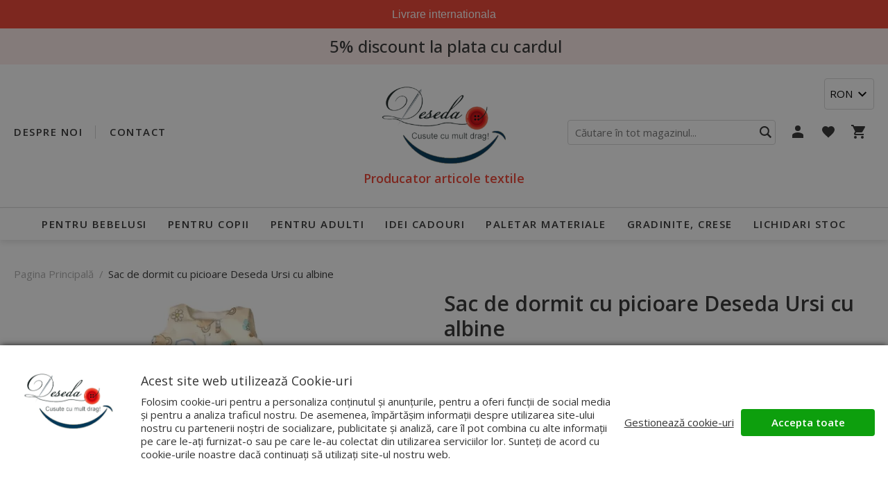

--- FILE ---
content_type: text/html; charset=UTF-8
request_url: https://www.deseda.ro/sac-de-dormit-cu-picioare-deseda-ursi-cu-albine-4654.html
body_size: 36024
content:
<!DOCTYPE html>
<!--[if lt IE 7 ]>  <html class="no-touch ie ie6 lt-ie9 lt-ie8 lt-ie7" lang="ro">  <![endif]-->
<!--[if IE 7 ]>     <html class="no-touch ie ie7 lt-ie9 lt-ie8" lang="ro">         <![endif]-->
<!--[if IE 8 ]>     <html class="no-touch ie ie8 lt-ie9" lang="ro">                <![endif]-->
<!--[if IE 9 ]>     <html class="no-touch ie ie9" lang="ro">                       <![endif]-->
<!--[if gt IE 9]>   <html class="no-touch ie" lang="ro">                           <![endif]-->
<!--!(IE)]><!-->    <html class="no-touch" lang="ro">                              <!--<![endif]-->
<head>
    
    <title>Sac de dormit cu picioare, de Primavara vara, din bumbac  - Cusute cu mult drag!</title>

<!-- Meta -->
<meta charset="utf-8" />
<meta name="description" content="Sac de dormit cu picioare, pentru perioada de Primavara - vara, mărimi de la 1-3 ani, 3 -5 ani și 5-7 ani" />
<meta name="keywords" content="sac de dormit, sac de dormit cu picioare, sac de dormit din bumbac" />
<meta name="robots" content="INDEX,FOLLOW" />
<meta name="viewport" content="width=device-width, initial-scale=1, minimum-scale=1, maximum-scale=5, user-scalable=yes" />

<meta property="og:description" content="" />
                                        <meta property="og:image" content="https://cdnm.deseda.ro/media/catalog/product/7/6/76b47ba0-2257-4b6c-9011-819166cc340f.jpeg" />
                            <meta property="og:image" content="https://cdnm.deseda.ro/media/catalog/product/0/5/053f26d8-1907-4caf-a733-a34f2814e529.jpeg" />
                        <meta property="og:site_name" content="Default Store View" />
<meta property="og:title" content="Sac de dormit cu picioare, de Primavara vara, din bumbac" />
<meta property="og:type" content="product" />
<meta property="og:url" content="https://www.deseda.ro/sac-de-dormit-cu-picioare-deseda-ursi-cu-albine-4654.html" />


<!-- Favicons -->
<link rel="icon" type="image/x-icon" href="https://cdn.deseda.ro/skin/frontend/blugento/default/images/var_page_favicon.png" />
<link rel="shortcut icon" type="image/x-icon" href="https://cdn.deseda.ro/skin/frontend/blugento/default/images/var_page_favicon.png" />
<link rel="apple-touch-icon" href="https://cdn.deseda.ro/skin/frontend/blugento/default/images/var_page_favicon.png" >

<!-- Fonts -->
<script>
    WebFontConfig = {
        classes: false,
        events: false,
        google: {
            families: [
'Dancing Script:100,100italic,200,200italic,300,300italic,400,400italic,500,500italic,600,600italic,700,700italic,800,800italic,900,900italic:latin,latin-ext',
'Open Sans:100,100italic,200,200italic,300,300italic,400,400italic,500,500italic,600,600italic,700,700italic,800,800italic,900,900italic:latin,latin-ext',
'Pinyon Script:100,100italic,200,200italic,300,300italic,400,400italic,500,500italic,600,600italic,700,700italic,800,800italic,900,900italic:latin,latin-ext'            ]
        }
    };
    (function() {
        var wf = document.createElement('script');
        wf.src = ('https:' == document.location.protocol ? 'https' : 'http') + '://ajax.googleapis.com/ajax/libs/webfont/1.5.18/webfont.js';
        wf.type = 'text/javascript';
        wf.async = 'true';
        var s = document.getElementsByTagName('script')[0];
        s.parentNode.insertBefore(wf, s);
    })();
</script>

<!-- CSS & JS -->
<script>
    //<![CDATA[
    var BASE_URL = 'https://www.deseda.ro/';
    //]]>
</script>
<link rel="stylesheet" type="text/css" href="https://cdnm.deseda.ro/media/css_secure/bf5ebfec85a176c361fabe2462f1eeab.css" media="all" />
<link rel="stylesheet" type="text/css" href="https://cdnm.deseda.ro/media/css_secure/8def74b283230d33c32c682192a1e556.css" media="print" />
<script type="text/javascript" src="https://cdnm.deseda.ro/media/js/395c6d2c4d98037c18d6d7e2eb6683cd.js"></script>
<script type="text/javascript" src="https://cdnm.deseda.ro/media/js/fd8a0b8db91f58b8514ad4e2bfdb5c47.js" data-module="checkout"></script>
<script type="text/javascript" src="https://cdnm.deseda.ro/media/js/802cb55b89d902f791c1bcf36762b3b8.js" data-module="catalog"></script>
<script type="text/javascript" src="https://cdnm.deseda.ro/media/js/a3700a10876efbdc0cc39da6df7c1df9.js" data-module="review"></script>
<link rel="canonical" href="https://www.deseda.ro/sac-de-dormit-cu-picioare-deseda-ursi-cu-albine-4654.html" />
<!--[if IE]>
<link rel="stylesheet" type="text/css" href="https://cdnm.deseda.ro/media/css_secure/c029bcd69eee6465240b9f18b8bf6558.css" media="all" />
<![endif]-->

<script type="text/javascript">
//<![CDATA[
Mage.Cookies.path     = '/';
Mage.Cookies.domain   = '.www.deseda.ro';
//]]>
</script>

<script type="text/javascript">
//<![CDATA[
optionalZipCountries = ["AF","ZA","AL","DZ","AD","AO","AI","AQ","AG","AN","SA","AR","AM","AW","AU","AT","AZ","BS","BH","BD","BB","BY","BE","BZ","BJ","BM","BT","BO","BA","BW","BR","BN","BG","BF","BI","KH","CM","CA","CV","CL","CN","TD","CY","CO","KM","CG","KP","KR","CR","HR","CU","CI","DK","DJ","DM","EC","EG","SV","CH","AE","ER","EE","ET","FJ","PH","FI","FR","GA","GM","GE","GS","DE","GH","GI","GR","GD","GL","GP","GU","GT","GG","GN","GQ","GW","GY","GF","HT","HN","IN","ID","BV","CX","HM","IM","KY","CC","CK","FK","FO","MP","MH","UM","NF","PN","SB","TC","VG","VI","AX","JO","IQ","IR","IE","IS","IL","IT","JM","JP","JE","KZ","KE","KI","KW","KG","LA","LS","LV","LB","LR","LY","LI","LT","LU","MK","MG","MY","MW","MV","ML","MT","MA","MQ","MR","MU","YT","MX","FM","MC","MN","MS","MZ","ME","MM","NA","NR","NP","NI","NE","NG","NU","NO","NC","NZ","OM","PK","PW","PA","PG","PY","PE","PF","PL","PT","PR","QA","HK","MO","GB","CZ","CF","CD","DO","MD","RO","RU","RW","RE","EH","KN","VC","PM","WS","AS","SM","ST","SN","RS","SC","SH","LC","BL","MF","SL","SG","SY","SK","SI","SO","ES","LK","US","VA","SD","SE","SR","SJ","SZ","TJ","TW","TZ","TF","PS","IO","TH","TL","TG","TK","TO","TT","TN","TR","TM","TV","UA","UG","HU","UY","UZ","VU","VE","VN","WF","YE","ZM","ZW","NL"];
//]]>
</script>

            <!-- BEGIN GOOGLE UNIVERSAL ANALYTICS CODE -->
        <script type="text/javascript">
            //<![CDATA[
            (function (i, s, o, g, r, a, m) {
                i['GoogleAnalyticsObject'] = r;
                i[r] = i[r] || function () {
                    (i[r].q = i[r].q || []).push(arguments)
                }, i[r].l = 1 * new Date();
                a = s.createElement(o),
                    m = s.getElementsByTagName(o)[0];
                a.async = 1;
                a.src = g;
                m.parentNode.insertBefore(a, m)
            })(window, document, 'script', '//www.google-analytics.com/analytics.js', 'ga');
            //]]>
        </script>
        <!-- END GOOGLE UNIVERSAL ANALYTICS CODE -->
        <script type="text/javascript">
        (function($) {
            $(document).ready(function() {
                function googleFunctions() {
                    
ga('create', 'UA-151514149-1', 'auto');

ga('send', 'pageview');
                                    }

                if (!$('body').hasClass('gdpr-enabled') || '1' == '1' || '' == 'yes') {
                    googleFunctions();
                } else {
                    // Accept only selected cookies
					$('#accept-selected-cookies').on('click', function(e) {
						if ($('#necessary').is(':checked') || $('#necessary').is('[readonly]')) {
                            googleFunctions();
						}
					});

					// Accept all cookies
					$('#accept-all-cookies').on('click', function(e) {
                        googleFunctions();
					});

					if ('necessary' == 'necessary') {
                        googleFunctions();
					}
                }
            });
        })(jQuery);
    </script>
	<script>
	(function($) {
		$(document).ready(function() {
			function gAdsSnippet(id) {
				const s = document.createElement('script');
				s.async = true;
				s.src = `https://www.googletagmanager.com/gtag/js?id=${id}`;
				document.head.appendChild(s);

				const sc = document.createElement('script');
				sc.text = `window.dataLayer = window.dataLayer || [];
					function gtag(){dataLayer.push(arguments);}
					gtag('js', new Date());
					gtag('config', '${id}');`;

				document.head.appendChild(sc);
			}

			if (!$('body').hasClass('gdpr-enabled') || '3' == '1' || '' == 'yes') {
				gAdsSnippet('G-EZXHCRBN3H');
			} else {
				// Accept only selected cookies
				$('#accept-selected-cookies').on('click', function(e) {
					if ($('#marketing').is(':checked') || $('#marketing').is('[readonly]')) {
						gAdsSnippet('G-EZXHCRBN3H');
					}
				});

				// Accept all cookies
				$('#accept-all-cookies').on('click', function(e) {
					gAdsSnippet('G-EZXHCRBN3H');
				});

				if ('marketing' == 'necessary') {
					gAdsSnippet('G-EZXHCRBN3H');
				}
			}
		});
	})(jQuery);
	</script>
	<script>
	(function($) {
		$(document).ready(function() {
			function gtagEvents() {
				gtag("event", "view_item", {
    "items": [
        {
            "id": "4654",
            "name": "Sac de dormit cu picioare Deseda Ursi cu albine",
            "category": "Saci de dormit | Saci de dormit copii | NOUTATI produse bebeluși",
            "price": 139,
            "quantity": 1,
            "google_business_vertical": "retail"
        }
    ]
});								gtag("event", "select_content", {
    "content_type": "product",
    "items": [
        {
            "content_id": "4829",
            "content_name": "Sac de dormit cu picioare Deseda Ursi cu albine",
            "content_type": "product",
            "price": "119.0000",
            "quantity": 1
        }
    ]
});																							}

			if (!$('body').hasClass('gdpr-enabled') || '3' == '1' || '' == 'yes') {
				gtagEvents();
			} else {
				// Accept only selected cookies
				$('#accept-selected-cookies').on('click', function(e) {
					if ($('#marketing').is(':checked') || $('#marketing').is('[readonly]')) {
						gtagEvents();
					}
				});

				// Accept all cookies
				$('#accept-all-cookies').on('click', function(e) {
					gtagEvents();
				});

				if ('marketing' == 'necessary') {
					gtagEvents();
				}
			}
		});
	})(jQuery);
	</script>
	<script>
	(function($) {
		$(document).ready(function() {
			function gtmSnippet() {
				(function(w,d,s,l,i) {
					w[l] = w[l] || [];
					w[l].push({
					'gtm.start': new Date().getTime(),
					event: 'gtm.js'
					});
					var f = d.getElementsByTagName(s)[0],
						j = d.createElement(s),
						dl = l != 'dataLayer' ? '&l=' + l : '';
					j.async = true;
					j.src = '//www.googletagmanager.com/gtm.js?id=' + i + dl;
					f.parentNode.insertBefore(j,f);
				})(window, document, 'script', 'dataLayer', 'GTM-M6ZPT5W');
			}

			if (!$('body').hasClass('gdpr-enabled') || '3' == '1' || '' == 'yes') {
				gtmSnippet();
			} else {
				// Accept only selected cookies
				$('#accept-selected-cookies').on('click', function(e) {
					if ($('#marketing').is(':checked') || $('#marketing').is('[readonly]')) {
						gtmSnippet();
					}
				});

				// Accept all cookies
				$('#accept-all-cookies').on('click', function(e) {
					gtmSnippet();
				});

				if ('marketing' == 'necessary') {
					gtmSnippet();
				}
			}
		});
	})(jQuery);
	</script>
	<script>
	(function($) {
		$(document).ready(function() {
			function gtmEvents() {
				window.dataLayer = window.dataLayer || [];
								dataLayer.push({
    "event": "view_item_G4",
    "ecommerce": {
        "items": [
            {
                "price": 139,
                "priceFull": 139,
                "affiliation": "Google Merchandise Store",
                "item_name": "Sac de dormit cu picioare Deseda Ursi cu albine",
                "item_brand": "",
                "item_category": "Saci de dormit,Saci de dormit copii,NOUTATI produse bebeluși",
                "item_list_name": "Saci de dormit,Saci de dormit copii,NOUTATI produse bebeluși",
                "item_sku": "4829",
                "daysToShipping": "3",
                "description": "Sacul de dormit cu picioare e o modalitate haioasa pentru copii, si practica pentru parinti, de a se asigura ca acestia dorm inveliti toata noaptea. Intra si ies din el cu ajutorul fermoarului ce are protectie la inchidere sus, ca sa nu isi raneasca gatul sau barbia. Potrivit atat acasa, cat si in excursii, la munte sau la bunici, sacul permite scoaterea picioarelor copilului, astfel incat sa poata umbla daca doreste sa isi trezeasca parintii noaptea sau daca pur si simplu e un copilas calduros si doar isi racoreste piciorusele.\r\nDimensiune:\r\npentru marimea 1-3 ani\r\nlungime sac 75 cm si latime maxima 60 cm ( cand masurati copilasul va rugam masurati de la umeri si pana la glezne)\r\npentru marimea 3-5 ani\r\nlungime sac 90 cm si latime maxima 60 cm ( cand masurati copilasul va rugam masurati de la umeri si pana la glezne)\r\npentru marimea 5-7 ani\r\nlungime sac 98 cm si latime maxima 60 cm ( cand masurati copilasul va rugam masurati de la umeri si pana la glezne)\r\nMaterialul folosit este bumbac satinat 100% si in interior finet putin pufos si moale.\r\nPoate fi spalat la 40 grade, centrifugare normala. Producator: Deseda Romania - Cusute cu mult drag",
                "discountValue": "",
                "discountPercentage": "",
                "shipping": "",
                "stockValue": "30.00",
                "currency": "RON",
                "index": "1"
            }
        ]
    }
});

								dataLayer.push({
    "event": "productClick",
    "ecommerce": {
        "click": {
            "actionField": {
                "list": "catalog_product_view"
            },
            "products": [
                {
                    "content_name": "Sac de dormit cu picioare Deseda Ursi cu albine",
                    "content_id": "4654",
                    "price": 139,
                    "content_type": "product",
                    "quantity": null
                }
            ]
        }
    }
});

																															}

			if (!$('body').hasClass('gdpr-enabled') || '3' == '1' || '' == 'yes') {
				gtmEvents();
			} else {
				// Accept only selected cookies
				$('#accept-selected-cookies').on('click', function(e) {
					if ($('#marketing').is(':checked') || $('#marketing').is('[readonly]')) {
						gtmEvents();
					}
				});

				// Accept all cookies
				$('#accept-all-cookies').on('click', function(e) {
					gtmEvents();
				});

				if ('marketing' == 'necessary') {
					gtmEvents();
				}
			}
		});
	})(jQuery);
	</script>
	<script type="application/ld+json">
		{
    "@context": "http:\/\/schema.org",
    "@type": "BreadcrumbList",
    "itemListElement": [
        {
            "@type": "ListItem",
            "position": 0,
            "item": {
                "@id": "https:\/\/www.deseda.ro\/",
                "name": "Pagina Principală"
            }
        },
        {
            "@type": "ListItem",
            "position": 1,
            "item": {
                "@id": "https:\/\/www.deseda.ro\/sac-de-dormit-cu-picioare-deseda-ursi-cu-albine-4654.html",
                "name": "Sac de dormit cu picioare Deseda Ursi cu albine"
            }
        }
    ]
}	</script>

	<script>
	(function($) {
		$(document).ready(function() {
			function tiktokSnippet() {
				// Fetch TikTok library code
				!function (w, d, t) {
					w.TiktokAnalyticsObject=t;var ttq=w[t]=w[t]||[];
					ttq.methods=["page","track","identify","instances","debug",
					"on","off","once","ready","alias","group","enableCookie","disableCookie"],
					ttq.setAndDefer=function(t,e){t[e]=function(){
					t.push([e].concat(Array.prototype.slice.call(arguments,0)))}};
					for(var i=0;i<ttq.methods.length;i++)ttq.setAndDefer(ttq,ttq.methods[i]);
					ttq.instance=function(t){for(var e=ttq._i[t]||[],n=0;n<ttq.methods.length;n++)
					ttq.setAndDefer(e,ttq.methods[n]);return e},ttq.load=function(e,n){
					var i="https://analytics.tiktok.com/i18n/pixel/events.js";
					ttq._i=ttq._i||{},ttq._i[e]=[],ttq._i[e]._u=i,ttq._t=ttq._t||{},
					ttq._t[e]=+new Date,ttq._o=ttq._o||{},ttq._o[e]=n||{};
					var o=document.createElement("script");o.type="text/javascript",
					o.async=!0,o.src=i+"?sdkid="+e+"&lib="+t;
					var a=document.getElementsByTagName("script")[0];a.parentNode.insertBefore(o,a)};

					// Initialize TikTok
					ttq.load('7167261923048718338');
					ttq.page();
				}(window, document, 'ttq');
			}

			if (!$('body').hasClass('gdpr-enabled') || '1' == '1' || '' == 'yes') {
				tiktokSnippet();
			} else {
				// Accept only selected cookies
				$('#accept-selected-cookies').on('click', function(e) {
					if ($('#necessary').is(':checked') || $('#necessary').is('[readonly]')) {
						tiktokSnippet();
					}
				});

				// Accept all cookies
				$('#accept-all-cookies').on('click', function(e) {
					tiktokSnippet();
				});

				if ('necessary' == 'necessary') {
					tiktokSnippet();
				}
			}
		});
	})(jQuery);
	</script>

	<script>
	(function($) {
		$(document).ready(function() {
			function tiktokEvents() {
				ttq.track("ViewContent", {
    "contents": [
        {
            "content_id": "4829",
            "content_name": "Sac de dormit cu picioare Deseda Ursi cu albine",
            "content_type": "product",
            "price": "119.0000",
            "quantity": 1
        }
    ],
    "value": "139.0000",
    "currency": "RON"
});								ttq.track("ClickButton", {
    "contents": [
        {
            "content_id": "4829",
            "content_name": "Sac de dormit cu picioare Deseda Ursi cu albine",
            "content_type": "product",
            "price": "119.0000",
            "quantity": 1
        }
    ],
    "value": "119.0000",
    "currency": "RON"
});															}

			if (!$('body').hasClass('gdpr-enabled') || '1' == '1' || '' == 'yes') {
				tiktokEvents();
			} else {
				// Accept only selected cookies
				$('#accept-selected-cookies').on('click', function(e) {
					if ($('#necessary').is(':checked') || $('#necessary').is('[readonly]')) {
						tiktokEvents();
					}
				});

				// Accept all cookies
				$('#accept-all-cookies').on('click', function(e) {
					tiktokEvents();
				});

				if ('necessary' == 'necessary') {
					tiktokEvents();
				}
			}
		});
	})(jQuery);
	</script>
<!-- Facebook Pixel Code -->
<script>
    !function (f, b, e, v, n, t, s) {
        if (f.fbq) return;
        n = f.fbq = function () {
            n.callMethod ?
                n.callMethod.apply(n, arguments) : n.queue.push(arguments)
        };
        if (!f._fbq) f._fbq = n;
        n.push = n;
        n.loaded = !0;
        n.version = '2.0';
        n.queue = [];
        t = b.createElement(e);
        t.async = !0;
        t.src = v;
        s = b.getElementsByTagName(e)[0];
        s.parentNode.insertBefore(t, s)
    }(window,
        document, 'script', '//connect.facebook.net/en_US/fbevents.js');

    (function($) {
        $(document).ready(function() {
            function facebookPixelFunctions() {
                fbq('init', '1556904707943214');
                fbq('track', "PageView", { 'external_id': '' }
                                );
            };

            if (!$('body').hasClass('gdpr-enabled') || '3' == '1' || '' == 'yes') {
                facebookPixelFunctions();
            } else {
                // Accept only selected cookies
                $('#accept-selected-cookies').on('click', function(e) {
                    if ($('#marketing').is(':checked') || $('#marketing').is('[readonly]')) {
                        facebookPixelFunctions();
                    }
                });

                // Accept all cookies
                $('#accept-all-cookies').on('click', function(e) {
                    facebookPixelFunctions();
                });

                if ('marketing' == 'necessary') {
                    facebookPixelFunctions();
                }
            }
        });
    })(jQuery);
</script>
<!-- <noscript><img height="1" width="1" style="display:none"
                src="https://www.facebook.com/tr?id=&ev=PageView&noscript=1"
    /></noscript> -->
<!-- End Facebook Pixel Code -->
<script>
    (function($) {
        $(document).ready(function() {
            function facebookPixelEvents() {
                                                                                                                            fbq('track', 'ViewContent', {"content_type":"product","content_ids":["4654"],"value":139,"currency":"RON","content_name":"Sac de dormit cu picioare Deseda Ursi cu albine","external_id":null});                                                            }
            if (!$('body').hasClass('gdpr-enabled') || '3' == '1' || '' == 'yes') {
                facebookPixelEvents();
            } else {
                // Accept only selected cookies
                $('#accept-selected-cookies').on('click', function(e) {
                    if ($('#marketing').is(':checked') || $('#marketing').is('[readonly]')) {
                        facebookPixelEvents();
                    }
                });

                // Accept all cookies
                $('#accept-all-cookies').on('click', function(e) {
                    facebookPixelEvents();
                });

                if ('marketing' == 'necessary') {
                    facebookPixelEvents();
                }
            }
        });
    })(jQuery);
</script>

<!-- Facebook Ads Extension for Magento -->
<!-- NO Pixel ID is configured, please goto Admin -->
<script>
 console.log('No facebook pixel is configured, please log in as a admin and then visit Facebook Ads Extension -> Get Started');
</script>
<script type="text/javascript">
			(function(){
	ra_key = "UJ6XX4TAYMBIVF";
 	ra_params = {
	    add_to_cart_button_id: ".btn-cart",
	    price_label_id: "",
	};
	var ra = document.createElement("script"); ra.type ="text/javascript"; ra.async = true; ra.src = ("https:" ==
	document.location.protocol ? "https://" : "http://") + "tracking.retargeting.biz/v3/rajs/" + ra_key + ".js";
	var s = document.getElementsByTagName("script")[0]; s.parentNode.insertBefore(ra,s);})();
	</script>

    <script>
        // Retargeting JS helpers
        function _ra_helper_addLoadEvent(func) {
            var oldonload = window.onload;
            if (typeof window.onload != 'function') {
                window.onload = func;
            } else {
                window.onload = function () {
                    if (oldonload) {
                        oldonload();
                    }
                    func();
                };
            }
        }
    </script>

<script async>
                            
    // Trigger sendProduct

    
                var _ra = _ra || {};
    _ra.sendProductInfo = {
        "id": "4654",
        "name": "Sac de dormit cu picioare Deseda Ursi cu albine",
        "url": "https://www.deseda.ro/sac-de-dormit-cu-picioare-deseda-ursi-cu-albine-4654.html",
        "img": "https://cdnm.deseda.ro/media/catalog/product/7/6/76b47ba0-2257-4b6c-9011-819166cc340f.jpeg",
        "price": 139,
        "promo": 0,
        "inventory": {
            "variations": false,
            "stock": 1        },
        "brand": false,
        "category": [{
                "id": "46",
                "name": "Saci de dormit",
                "parent": "26",
                "breadcrumb" : [{
                        "id": "26",
                        "name": "Pentru Bebelusi",
                        "parent": false
                    }]}]    };

    if (_ra.ready !== undefined) {
        if (typeof _ra.sendProduct !== "undefined") {
            _ra.sendProduct(_ra.sendProductInfo);
        }
    }

    window.addEventListener("load", function(){
        _ra.addToCartInfo = {
            "product_id": "4654",
            "quantity": 1,
            "variation": false
        };
        var BTNRTG = ".btn-cart";
        /* document.querySelector(".btn-cart") document.getElementsByClassName("btn-cart")[0]*/
        document.querySelector(BTNRTG === "" ? ".btn-cart" : BTNRTG)
            .addEventListener("click", function(){
            _ra.addToCartInfo.quantity = ( document.querySelector("#qty") ?? { value:1 } ).value;

            _ra.addToCart(_ra.addToCartInfo.product_id, _ra.addToCartInfo.quantity, _ra.addToCartInfo.variation);
        });
    });
                    

                
    // Trigger setVariation

        
            
    function _ra_triggerSetVariation() {
        var _ra_variation = _ra_grabVariation();
        if (typeof _ra.setVariation !== "undefined") {
            _ra.setVariation("4654", _ra_variation);
        }
    }

    _ra_optElfunc = [];

    function _ra_grabVariation() {
        var _ra_vo = {};
        var _ra_voCode = [];
        var _ra_voDetails = {};
                                
        
        
        
        
        
                if (document.querySelector("select.product-custom-option[name='options[3401]']").value !== null) {
            _ra_voCode.push(document.querySelector("select.product-custom-option[name='options[3401]']").options[document.querySelector("select.product-custom-option[name='options[3401]']").selectedIndex].text);
        }
                
                
        
        _ra_voDetails[_ra_voCode[_ra_voCode.length - 1].replace(RegExp("[- ]", 'g'), '')] = {
            "category_name": "Marime",
            "category": "Marime",
            "value": _ra_voCode[_ra_voCode.length - 1]
        };
        _ra_voCode[_ra_voCode.length - 1] = _ra_voCode[_ra_voCode.length - 1].replace(RegExp("[- ]", 'g'), '');

                                
        
        
        
        
        
                if (document.querySelector("select.product-custom-option[name='options[3402]']").value !== null) {
            _ra_voCode.push(document.querySelector("select.product-custom-option[name='options[3402]']").options[document.querySelector("select.product-custom-option[name='options[3402]']").selectedIndex].text);
        }
                
                
        
        _ra_voDetails[_ra_voCode[_ra_voCode.length - 1].replace(RegExp("[- ]", 'g'), '')] = {
            "category_name": "Culoare fond",
            "category": "Culoare fond",
            "value": _ra_voCode[_ra_voCode.length - 1]
        };
        _ra_voCode[_ra_voCode.length - 1] = _ra_voCode[_ra_voCode.length - 1].replace(RegExp("[- ]", 'g'), '');

        
        var _ra_vo = {
            "code": _ra_voCode.join('-'),
            "stock": 1,
            "details": _ra_voDetails
        };
        return _ra_vo;
    }

    _ra_helper_addLoadEvent(function () {
                        
        
        
        
        
        
                if (document.querySelector("select.product-custom-option[name='options[3401]']") !== null) {
            _ra_optElfunc[3401] = document.querySelector("select.product-custom-option[name='options[3401]']").onchange;
            document.querySelector("select.product-custom-option[name='options[3401]']").onchange = function () {
                if (_ra_optElfunc[3401] !== null) {
                    _ra_optElfunc[3401]();
                    _ra_triggerSetVariation();
                }
            };
        }
        
        
        
        
        
                        
        
        
        
        
        
                if (document.querySelector("select.product-custom-option[name='options[3402]']") !== null) {
            _ra_optElfunc[3402] = document.querySelector("select.product-custom-option[name='options[3402]']").onchange;
            document.querySelector("select.product-custom-option[name='options[3402]']").onchange = function () {
                if (_ra_optElfunc[3402] !== null) {
                    _ra_optElfunc[3402]();
                    _ra_triggerSetVariation();
                }
            };
        }
        
        
        
        
        
            });
    


        

            

        


        
    // Trigger clickImage

            function _ra_triggerClickImage() {
        if (typeof _ra.clickImage !== "undefined") {
            _ra.clickImage("4654");
        }
    }

    _ra_helper_addLoadEvent(function () {
        if (document.getElementsByClassName("zoomWindow").length > 0) {
            document.getElementsByClassName("zoomWindow")[0].onmouseover = _ra_triggerClickImage;
        }
        if (document.getElementsByClassName("zoomLens").length > 0) {
            document.getElementsByClassName("zoomLens")[0].onmouseover = _ra_triggerClickImage;
        }
        if (document.getElementsByClassName("MagicToolboxContainer").length > 0) {
            document.getElementsByClassName("MagicZoomBigImageCont")[0].onmouseover = _ra_triggerClickImage;
        }
        if (document.getElementById("image") !== null) {
            document.getElementById("image").onclick = _ra_triggerClickImage;
        } else if (document.querySelector(".product-image img") !== null) {
            var el = document.querySelector(".product-image img").onclick = _ra_triggerClickImage;
        }
    });
            


        
        
    // Trigger mouseOverAddToCart

            function _ra_triggerMouseOverAddToCart() {
        if (typeof _ra.mouseOverAddToCart !== "undefined") {
            _ra.mouseOverAddToCart("4654");
        }
    }

    _ra_helper_addLoadEvent(function () {
        if (document.getElementById("product-addtocart-button") !== null) {
            document.getElementById("product-addtocart-button").onmouseover = _ra_triggerMouseOverAddToCart;
        } else if (document.getElementsByClassName("btn-cart").length > 0) {
            document.getElementsByClassName("btn-cart")[0].onmouseover = _ra_triggerMouseOverAddToCart;
        }
    });

        


        


        


            

    
</script>
        <script type="text/javascript">
        //<![CDATA[
            try {
                Prototype && Prototype.Version && Event && Event.observe && Event.observe(window, 'load', function()
                {
                    if ($$('#search,form input[name="q"]').length) {
                        $$('#search,form input[name="q"]')[0].stopObserving('keydown');
                    }
                });
            } catch (e) {}
        //]]>
        </script>
        <script type="text/javascript">
            //<![CDATA[
                Searchanise = {};
                Searchanise.host        = 'http://www.searchanise.com';
                Searchanise.api_key     = '8h5S3Z8V3D';
                Searchanise.SearchInput = '#search,form input[name="q"]';

                Searchanise.AutoCmpParams = {};
                Searchanise.AutoCmpParams.union = {};
                Searchanise.AutoCmpParams.union.price = {};
                Searchanise.AutoCmpParams.union.price.min = 'se_price_0';

                Searchanise.AutoCmpParams.restrictBy = {};
                Searchanise.AutoCmpParams.restrictBy.status = '1';
                Searchanise.AutoCmpParams.restrictBy.visibility = '3|4';
                

                Searchanise.options = {};
                Searchanise.AdditionalSearchInputs = '#name,#description,#sku';

                Searchanise.options.ResultsDiv = '#snize_results';
                Searchanise.options.ResultsFormPath = 'https://www.deseda.ro/searchanise/result';
                Searchanise.options.ResultsFallbackUrl = 'https://www.deseda.ro/catalogsearch/result/?q=';
                Searchanise.ResultsParams = {};
                Searchanise.ResultsParams.facetBy = {};
                Searchanise.ResultsParams.facetBy.price = {};
                Searchanise.ResultsParams.facetBy.price.type = 'slider';

                Searchanise.ResultsParams.union = {};
                Searchanise.ResultsParams.union.price = {};
                Searchanise.ResultsParams.union.price.min = 'se_price_0';

                Searchanise.ResultsParams.restrictBy = {};
                Searchanise.ResultsParams.restrictBy.status = '1';
                Searchanise.ResultsParams.restrictBy.visibility = '3|4';
                

                Searchanise.options.PriceFormat = {
                    decimals_separator:  ',',
                    thousands_separator: '.',
                    symbol:              ' RON',

                    decimals: '2',
                    rate:     '1',
                    after:     true
                };

                (function() {
                    var __se = document.createElement('script');
                    __se.src = 'https://www.searchanise.com/widgets/v1.0/init.js';
                    __se.setAttribute('async', 'true');
                    var s = document.getElementsByTagName('script')[0]; s.parentNode.insertBefore(__se, s);
                })();
            //]]>
        </script>
        <!--[if lt IE 9]><script src="//html5shiv.googlecode.com/svn/trunk/html5.js"></script><![endif]--><link rel="stylesheet" type="text/css" href="https://cdnm.deseda.ro/media/css_secure/c6ba87d0d7e594f4de75e1f01be1c25c.css" media="all" />
	<script type="application/ld+json">
		{
    "@context": "http:\/\/schema.org",
    "@type": "Product",
    "name": "Sac de dormit cu picioare Deseda Ursi cu albine",
    "sku": "4829",
    "image": [
        "https:\/\/cdnm.deseda.ro\/media\/catalog\/product\/cache\/1\/image\/9df78eab33525d08d6e5fb8d27136e95\/7\/6\/76b47ba0-2257-4b6c-9011-819166cc340f.jpeg"
    ],
    "url": "https:\/\/www.deseda.ro\/sac-de-dormit-cu-picioare-deseda-ursi-cu-albine-4654.html",
    "description": "Sac de dormit cu picioare, pentru perioada de Primavara - vara, mărimi de la 1-3 ani, 3 -5 ani și 5-7 ani",
    "mpn": "4829",
    "brand": {
        "@type": "Brand",
        "name": ""
    },
    "category": "Saci de dormit, Saci de dormit copii, NOUTATI produse bebeluși",
    "offers": {
        "@type": "Offer",
        "url": "https:\/\/www.deseda.ro\/sac-de-dormit-cu-picioare-deseda-ursi-cu-albine-4654.html",
        "availability": "http:\/\/schema.org\/InStock",
        "priceCurrency": "RON",
        "price": 139,
        "priceValidUntil": "2027-01-21",
        "itemCondition": "https:\/\/schema.org\/NewCondition"
    },
    "aggregateRating": null,
    "review": null
}	</script>
<script type="text/javascript">//<![CDATA[
        var Translator = new Translate({"HTML tags are not allowed":"Etichetele HTML nu sunt permise","Please select an option.":"Selecta\u021bi o op\u021biune.","This is a required field.":"Acesta este un c\u00e2mp obligatoriu.","Please enter a valid number in this field.":"Introduce\u021bi un num\u0103r corect \u00een acest c\u00e2mp.","The value is not within the specified range.":"Valoarea nu se afl\u0103 \u00een intervalul specificat.","Please use numbers only in this field. Please avoid spaces or other characters such as dots or commas.":"Folosi\u021bi doar numere \u00een acest c\u00e2mp. Evita\u021bi folosirea spa\u021biilor sau a altor caractere cum ar fi punctele sau virgulele.","Please use letters only (a-z or A-Z) in this field.":"Folosi\u021bi doar litere (a-z sau A-Z) \u00een acest c\u00e2mp.","Please use only letters (a-z), numbers (0-9) or underscore(_) in this field, first character should be a letter.":"Folosi\u021bi doar litere (a-z), numere (0-9) sau sub linie(_) \u00een acest c\u00e2mp, iar primul caracter trebuie s\u0103 fie o liter\u0103.","Please use only letters (a-z or A-Z) or numbers (0-9) only in this field. No spaces or other characters are allowed.":"Folosi\u021bi numai litere (a-z sau A-Z) sau cifre (0-9) \u00een acest c\u00e2mp. Spa\u021biile sau alte caractere nu sunt permise.","Please use only letters (a-z or A-Z) or numbers (0-9) or spaces and # only in this field.":"Folosi\u021bi numai litere (a-z sau A-Z) sau cifre (0-9) sau spa\u021bii \u0219i # \u00een acest c\u00e2mp.","Please enter a valid phone number. For example (123) 456-7890 or 123-456-7890.":"Introduce\u021bi un num\u0103r de telefon corect. De exemplu (026) 412-3456 sau 026-412-3456.","Please enter a valid fax number. For example (123) 456-7890 or 123-456-7890.":"Introduce\u021bi un num\u0103r de fax valid. De exemplu (026) 412-3456 sau 026-412-3456.","Please enter a valid date.":"Introduce\u021bi o dat\u0103 corect\u0103.","The From Date value should be less than or equal to the To Date value.":"Valoarea De La Data ar trebui s\u0103 fie mai mic\u0103 sau egal\u0103 cu valoarea P\u00e2n\u0103 La Data","Please enter a valid email address. For example johndoe@domain.com.":"Introduce\u021bi o adres\u0103 de e-mail corect\u0103. De exemplu ionpopescu@domeniu.ro.","Please use only visible characters and spaces.":"Folosi\u021bi numai caractere vizibile \u0219i spa\u021bii.","Please enter more characters or clean leading or trailing spaces.":"V\u0103 rug\u0103m s\u0103 introduce\u021bi mai multe caractere sau s\u0103 sterge\u021bi spa\u021biile","Please make sure your passwords match.":"Verifica\u021bi potrivirea parolelor.","Please enter a valid URL. Protocol is required (http:\/\/, https:\/\/ or ftp:\/\/)":"Introduce\u021bi un URL valid. Protocolul trebuie specificat (http:\/\/, https:\/\/ sau ftp:\/\/)","Please enter a valid URL. For example http:\/\/www.example.com or www.example.com":"Introduce\u021bi un URL corect. De exemplu http:\/\/www.example.com sau www.example.com","Please enter a valid XML-identifier. For example something_1, block5, id-4.":"Introduce\u021bi un identificator XML valid. De exemplu ceva_1, bloc5, id-4.","Please enter a valid social security number. For example 123-45-6789.":"Introduce\u021bi un CNP corect. De exemplu, 2750918243564.","Please enter a valid zip code. For example 90602 or 90602-1234.":"Introduce\u021bi un cod po\u0219tal corect. De exemplu 400550.","Please enter a valid zip code.":"Introduce\u021bi un cod po\u0219tal corect.","Please use this date format: dd\/mm\/yyyy. For example 17\/03\/2006 for the 17th of March, 2006.":"Folosi\u021bi acest format pentru dat\u0103: zz\/ll\/aaaa. De exemplu 17\/03\/2008 pentru 17 martie 2008.","Please enter a valid $ amount. For example $100.00.":"Introduce\u021bi o sum\u0103 corect\u0103. De exemplu 100.00RON.","Please select one of the above options.":"Selecta\u021bi una dintre op\u021biunile de mai sus.","Please select one of the options.":"Selecta\u021bi una dintre op\u021biuni.","Please select State\/Province.":"Selecta\u021bi jude\u021bul.","Please enter a number greater than 0 in this field.":"Introduce\u021bi un num\u0103r mai mare ca 0 \u00een acest c\u00e2mp.","Please enter a number 0 or greater in this field.":"Introduce\u021bi un numar mai mare sau egal cu 0 \u00een acest c\u00e2mp.","Please enter a valid credit card number.":"Introduce\u021bi un num\u0103r corect de card.","Credit card number does not match credit card type.":"Num\u0103rul cardului de credit nu se potrive\u0219te cu tipul de card de credit.","Card type does not match credit card number.":"Tipul de card nu se potrive\u0219te cu num\u0103rul de card de credit.","Incorrect credit card expiration date.":"Data expir\u0103rii cardului de credit este incorect\u0103.","Please enter a valid credit card verification number.":"Introduce\u021bi un num\u0103r de verificare valid pentru cardul de credit .","Please use only letters (a-z or A-Z), numbers (0-9) or underscore(_) in this field, first character should be a letter.":"Folosi\u021bi numai litere (a-z sau A-Z), cifre (0-9) sau sub linie (_) \u00een acest c\u00e2mp, iar primul caracter trebuie s\u0103 fie o liter\u0103.","Please input a valid CSS-length. For example 100px or 77pt or 20em or .5ex or 50%.":"Introduce\u021bi o lungime CSS valid\u0103. De exemplu 100px sau 77pt sau 20em sau .5ex sau 50%.","Text length does not satisfy specified text range.":"Lungimea textului introdus dep\u0103\u0219e\u0219te num\u0103rul permis de caractere.","Please enter a number lower than 100.":"Introduce\u021bi un num\u0103r mai mic de 100.","Please select a file":"Selecta\u021bi un fi\u0219ier.","Please enter issue number or start date for switch\/solo card type.":"Introduce\u021bi num\u0103rul emiterii sau data \u00eenceperii pentru tipul de card switch\/solo.","Please wait, loading...":"Astepta\u021bi, se \u00eencarc\u0103...","This date is a required value.":"Aceast\u0103 dat\u0103 este o valoare obligatorie.","Please enter a valid day (1-%d).":"Introduce\u021bi o zi valid\u0103 (1-%d).","Please enter a valid month (1-12).":"Introduce\u021bi o lun\u0103 valid\u0103 (1-12).","Please enter a valid year (1900-%d).":"Introduce\u021bi un an valid (1900-%d).","Please enter a valid full date":"Introduce\u021bi o dat\u0103 complet\u0103 valid\u0103.","Please enter a valid date between %s and %s":"Introduce\u021bi o dat\u0103 valid\u0103 \u00eentre %s \u0219i %s","Please enter a valid date equal to or greater than %s":"Introduce\u021bi o dat\u0103 valid\u0103 mai mare sau egal\u0103 cu %s","Please enter a valid date less than or equal to %s":"Introduce\u021bi o dat\u0103 valid\u0103 mai mic\u0103 sau egal\u0103 cu %s","Complete":"Finalizat\u0103","Add Products":"Ad\u0103ugare produse","Please choose to register or to checkout as a guest":"Alege\u021bi \u00eentre \u00eenregistrare \u0219i finalizare comand\u0103 ca vizitator","Your order cannot be completed at this time as there is no shipping methods available for it. Please make necessary changes in your shipping address.":"Comanda dvs. nu poate fi finalizat\u0103 momentan deoarece nu exist\u0103 nicio metod\u0103 de expediere disponibil\u0103 pentru ea. V\u0103 rug\u0103m sa face\u021bi modificarile necesare pentru adresa de livrare.","Please specify shipping method.":"Specifica\u021bi metoda de expediere.","Your order cannot be completed at this time as there is no payment methods available for it.":"Comanda dvs. nu poate fi finalizat\u0103 momentan deoarece nu exist\u0103 nicio metod\u0103 de plat\u0103 disponibil\u0103 pentru ea.","Please specify payment method.":"Specifica\u021bi metoda de plat\u0103.","Add to Cart":"Ad\u0103ugare \u00een Co\u0219","In Stock":"\u00cen Stoc","Out of Stock":"Stoc Epuizat","Are you sure you would like to remove this item from the shopping cart?":"Sunte\u021bi sigur c\u0103 vre\u021bi s\u0103 \u0219terge\u021bi produsul din co\u0219?","Added":"Ad\u0103ugat","The product has been added to your shopping cart":"Produsul a fost ad\u0103ugat \u00een co\u0219ul de cump\u0103r\u0103turi","Please enter a valid phone number. For example +40741234567":"Introduce\u021bi un num\u0103r de telefon corect. De exemplu +40741234567","Please enter a valid VAT.":"Va rog introduceti un cod fiscal valid","No results found":"Nici un rezultat.","No matches":"Pentru afi\u0219area rezultatelor v\u0103 rug\u0103m completa\u021bi minim 2 caractere din ora\u0219\/jude\u021b sau cod po\u0219tal si selecta\u021bi una din valorile de mai jos.","No matches easybox":"Pentru afi\u0219area rezultatelor v\u0103 rug\u0103m completa\u021bi minim 2 caractere \u0219i selecta\u021bi una din valorile de mai jos. ","Please complete this field and select one of the values \u200b\u200bbelow.":"V\u0103 rug\u0103m completa\u021bi c\u00e2mpul si selecta\u021bi una din valorile de mai jos.","Write":"Tasteaza","or more characters for results.":"sau mai multe caractere pentru rezultate.","Begin typing for results.":"Tasteaz\u0103 pentru rezultate.","Please click and select your favourite easybox":"Face\u021bi click \u0219i selecta\u021bi easybox-ul dorit din list\u0103","'Field Label' and 'Field Type' is required! If you selected 'select' or 'radio' type, the 'Values' field is required.":"C\u00e2mpurile 'Label C\u00e2mp' \u0219i 'Tip C\u00e2mp' sunt obligatorii! Dac\u0103 selecta\u021bi c\u00e2mpul 'select' sau 'radio' este obligatoriu s\u0103 completa\u021bi valorile acestora.","Something went wrong...":"Ceva nu este in regul\u0103...","Backorder":"La comand\u0103","Please use only letters (a-z or A-Z), numbers (0-9) or spaces only in this field.":"V\u0103 rug\u0103m s\u0103 utiliza\u021bi doar litere (a-z sau A-Z), numere (0-9) sau spa\u021bii doar \u00een acest c\u00e2mp.","Minimum quantity allowed is":"Cantitatea minim\u0103 permis\u0103 este","Input quantity is not a multiple of ":"Cantitatea din input nu este multiplu de ","Day":"Ziua","Days":"Zile","Hours":"Ore","Minutes":"Minute","Seconds":"Secunde","This product is no longer available":"Acest produs nu mai este disponibil","Unfortunately you are not allowed to add more than 4 products on the comparison list.":"Din p\u0103cate nu ave\u021bi voie s\u0103 ad\u0103uga\u021bi mai mult de 4 produse pe lista de compara\u021bie.","Please enter a valid company registration number.":"V\u0103 rug\u0103m s\u0103 introduce\u021bi un num\u0103r de \u00eenregistrare valid al companiei."});
        //]]></script><meta name="facebook-domain-verification" content="7uji6aksuvkt9c8wgcdv00ybzbc2k0" />

<meta name="google-site-verification" content="-Gdw1_J2h7tMKgQHxqhH9ehx6Bo7jq1r0jpBT0SRaE8" />

<!-- Google tag (gtag.js) - Google Ads: Aw-958203011 -->
<script async src="https://www.googletagmanager.com/gtag/js?id=AW-958203011"></script>
<script>
jQuery(document).ready(function() {
window.dataLayer = window.dataLayer || [];

function gtag(){dataLayer.push(arguments);}

gtag('js', new Date());

gtag('config','AW-958203011', {'allow_enhanced_conversions':true});

});
</script>
<!-- Google tag (gtag.js) -->

<script> !function (w, d, t) {   w.TiktokAnalyticsObject=t;var ttq=w[t]=w[t]||[];ttq.methods=["page","track","identify","instances","debug","on","off","once","ready","alias","group","enableCookie","disableCookie"],ttq.setAndDefer=function(t,e){t[e]=function(){t.push([e].concat(Array.prototype.slice.call(arguments,0)))}};for(var i=0;i<ttq.methods.length;i++)ttq.setAndDefer(ttq,ttq.methods[i]);ttq.instance=function(t){for(var e=ttq._i[t]||[],n=0;n<ttq.methods.length;n++)ttq.setAndDefer(e,ttq.methods[n]);return e},ttq.load=function(e,n){var i="https://analytics.tiktok.com/i18n/pixel/events.js";ttq._i=ttq._i||{},ttq._i[e]=[],ttq._i[e]._u=i,ttq._t=ttq._t||{},ttq._t[e]=+new Date,ttq._o=ttq._o||{},ttq._o[e]=n||{};var o=document.createElement("script");o.type="text/javascript",o.async=!0,o.src=i+"?sdkid="+e+"&lib="+t;var a=document.getElementsByTagName("script")[0];a.parentNode.insertBefore(o,a)};    ttq.load('CL5O6TJC77UE2MBNNTKG');   ttq.page(); }(window, document, 'ttq'); </script>



</head>
<body class="layout-1column catalog-product-view gdpr-enabled catalog-product-view product-sac-de-dormit-cu-picioare-deseda-ursi-cu-albine" data-input-text-layout="2">
    	<noscript>
		<iframe src="//www.googletagmanager.com/ns.html?id=GTM-M6ZPT5W" height="0" width="0" style="display:none; visibility:hidden"></iframe>
	</noscript>
<div class="widget widget-static-block"><p style="padding: 10px 20px; background-color: #ee4333; color: #ffffff; text-align: center;"><span style="font-family: 'comic sans ms', sans-serif; font-size: medium;">Livrare internationala</span></p></div>
<div class="widget widget-static-block"></div>
<div class="widget widget-static-block"><div style="padding: 10px 20px; background-color: #fdebe9; color: #333;">
<div class="over-header">
<div class="card-info">
<p class="align-center" style="text-align: center;">&nbsp;<span style="font-size: x-large;">5% discount la plata cu cardul</span></p>
</div>
</div>
</div></div>
<div class="widget widget-static-block"></div>
    <a id="top"></a>
        <noscript>
        <div class="global-site-notice noscript">
            <div class="notice-inner">
                <p>
                    <strong>JavaScript pare să fie dezactivat în browserul dvs.</strong><br />
                    Trebuie să aveți JavaScript Activat în browserul dvs. pentru a utiliza funcționalitatea acestui website.                </p>
            </div>
        </div>
    </noscript>
    

<header class="page-header"
        data-version="7"
        data-sticky="2"
        data-sticky-links="2"
        data-nav="3"
        data-left-column="0"
        data-customer-logged-in="0">
	    <div class="page-container-wrapper">
        <div class="page-container">
                                </div>
        <div class="page-container desktop">
            <!-- Layout oder icons version 3 -->
                        <div class="page-container-inner order-icons-1">
	                            
                <div class="form-currency on-desktop">
    <select onchange="window.location.href=this.value" name="custom-currency-selector">
                <option value="https://www.deseda.ro/directory/currency/switch/currency/EUR/uenc/aHR0cHM6Ly93d3cuZGVzZWRhLnJvL3NhYy1kZS1kb3JtaXQtY3UtcGljaW9hcmUtZGVzZWRhLXVyc2ktY3UtYWxiaW5lLTQ2NTQuaHRtbA,,/">EUR</option>
                <option value="https://www.deseda.ro/directory/currency/switch/currency/RON/uenc/aHR0cHM6Ly93d3cuZGVzZWRhLnJvL3NhYy1kZS1kb3JtaXQtY3UtcGljaW9hcmUtZGVzZWRhLXVyc2ktY3UtYWxiaW5lLTQ2NTQuaHRtbA,,/" selected="selected">RON</option>
            </select>
</div>

                                    <div class="header-block header-block-1"></div>                
                
                <!-- Layout oder icons default -->
                
                <!-- Layout oder icons version 3 -->
                
                <div class="logo" id="logo">
                    <a href="https://www.deseda.ro/" title="Deseda - Cusute cu mult drag!">
                        <img src="https://cdn.deseda.ro/skin/frontend/blugento/default/images/var_page_brand_logo.png" alt="Deseda - Cusute cu mult drag!" />
                    </a>
                </div>

            
            <!-- Layout oder icons default -->
                            <div class="header-block header-block-2">
<ul><li><a href="https://www.deseda.ro/despre-noi/">Despre noi</a></li>
<li><a href="https://www.deseda.ro/contact/">Contact</a></li>
</ul>
</div>
                                    <div class="mini-cart" id="mini-cart">
                        


<div class="block block-cart">
            <a href="https://www.deseda.ro/checkout/cart/" title="Coșul meu" rel="nofollow" data-dock=".block-cart-aside" data-dock-position="right" class="empty">
            <i>
                            </i>
            <span>Coșul meu</span>
        </a>
    
            <div class="block-cart-aside dock" data-modal="2">
                        <div class="block-content">
                <span class="close-modal"></span>
                                                                    <p class="empty">Nu aveți niciun produs în coș.</p>
                            </div>
        </div>
        <span class="overlay-modal"></span>
</div>
                    </div>
                	
	            		            
                    <div class="block header-wishlist-count">
        <a href="https://www.deseda.ro/wishlist/index/index/" title="Listă Dorințe" >
            <span class="count-wish">
                <i></i>
                            </span>
            <span class="label">Listă Dorințe</span>
        </a>
                                                <div class="block block-wishlist dock"></div>
                        </div>
	                        
                <div class="mini-account">
    <i></i>
    <ul class="list list--links list--horizontal list--dividers">
                <li class="list__item">
            <a id="noaccount" href="https://www.deseda.ro/customer/account/create/" rel="nofollow" title="Înregistrare">Înregistrare</a>
        </li>
        <li class="list__item">
            <a class="login-btn" href="https://www.deseda.ro/customer/account/" rel="nofollow" title="Logare">Logare</a>
        </li>
            </ul>
</div>

                                    <div class="mini-search" id="mini-search" data-search-version="2">
                        <form id="search_mini_form" action="https://www.deseda.ro/catalogsearch/result/" method="get">
    <div class="form-search">
        <label for="search">Căutare:</label>
        <input id="search" type="text" name="q" value="" placeholder="Căutare în tot magazinul..." class="input-text" maxlength="128" />
        <button type="submit" title="Căutare" class="button"><span><span>Căutare</span></span></button>
        <div id="search_autocomplete" class="search-autocomplete"></div>
    </div>
</form>
                    </div>
                            
            <!-- Layout oder icons version 3 -->
            
                    </div>
    </div>

    <div class="page-container-wrapper page-container-wrapper--nav desktop">
        <div class="page-container page-container--nav">
            <div class="page-container-inner">
                                                            


<nav class="nav-container dock">
                    <div class="nav-wrapper" id="nav-wrapper">
                        <ul class="nav nav--primary" id="nav" data-layout="3">
                <li class="level0 actions">
                    <a href="#" data-action="back" class="back">Înapoi</a>
                </li>
                <li data-submenu-id=nav-1  class="level0 nav-1 parent"><a href="https://www.deseda.ro/pentru-bebelusi.html" class="level0 has-children" data-all="Vezi toate">Pentru Bebelusi</a><span class="has-children"></span><div id=nav-1 class="submenu"><ul class="level0"><li data-submenu-id=nav-1-1  class="level1 nav-1-1"><a href="https://www.deseda.ro/pentru-bebelusi/esentiale-zi-de-zi.html" class="level1">Esentiale zi de zi</a><span class=""></span></li><li data-submenu-id=nav-1-2  class="level1 nav-1-2"><a href="https://www.deseda.ro/pentru-bebelusi/pachete-pat-saltea-lenjerie-bebelusi.html" class="level1">PATUT bebe si PACHETE pat+saltea+lenjerie bebelusi</a><span class=""></span></li><li data-submenu-id=nav-1-3  class="level1 nav-1-3 parent"><a href="https://www.deseda.ro/pentru-bebelusi/accesorii-patuturi.html" class="level1 has-children" data-all="Vezi toate">Cearsafuri, paturici, pilote, scutece si baldachine</a><span class="has-children"></span><ul class="level1"><li data-submenu-id=nav-1-3-1  class="level2 nav-1-3-1"><a href="https://www.deseda.ro/pentru-bebelusi/accesorii-patuturi/cearsaf-impermeabil-si-huse-protectii-saltea.html" class="level2">Cearsaf impermeabil si huse protectii saltea</a><span class=""></span></li><li data-submenu-id=nav-1-3-2  class="level2 nav-1-3-2"><a href="https://www.deseda.ro/pentru-bebelusi/accesorii-patuturi/cearsafuri-cu-volanas-fusta-pat.html" class="level2">Cearsafuri cu volanas, fusta pat</a><span class=""></span></li><li data-submenu-id=nav-1-3-3  class="level2 nav-1-3-3"><a href="https://www.deseda.ro/pentru-bebelusi/accesorii-patuturi/cearsafuri.html" class="level2">Cearsafuri din bumbac</a><span class=""></span></li><li data-submenu-id=nav-1-3-4  class="level2 nav-1-3-4"><a href="https://www.deseda.ro/pentru-bebelusi/accesorii-patuturi/cearsafuri-din-finet-flannel.html" class="level2">Cearsafuri din bumbac - finet, flannel de iarna</a><span class=""></span></li><li data-submenu-id=nav-1-3-5  class="level2 nav-1-3-5"><a href="https://www.deseda.ro/pentru-bebelusi/accesorii-patuturi/cearsafuri-din-catifea.html" class="level2">Cearsafuri din catifea</a><span class=""></span></li><li data-submenu-id=nav-1-3-6  class="level2 nav-1-3-6"><a href="https://www.deseda.ro/pentru-bebelusi/accesorii-patuturi/scutece-din-finet.html" class="level2">Scutece din finet și bavetici</a><span class=""></span></li><li data-submenu-id=nav-1-3-7  class="level2 nav-1-3-7"><a href="https://www.deseda.ro/pentru-bebelusi/accesorii-patuturi/paturici-personalizate.html" class="level2">Paturici personalizate </a><span class=""></span></li><li data-submenu-id=nav-1-3-8  class="level2 nav-1-3-8"><a href="https://www.deseda.ro/pentru-bebelusi/accesorii-patuturi/paturica-dubla-de-vara.html" class="level2">Paturica dubla de vara</a><span class=""></span></li><li data-submenu-id=nav-1-3-9  class="level2 nav-1-3-9"><a href="https://www.deseda.ro/pentru-bebelusi/accesorii-patuturi/paturi-si-paturici.html" class="level2">Paturi si Paturici de iarna</a><span class=""></span></li><li data-submenu-id=nav-1-3-10  class="level2 nav-1-3-10"><a href="https://www.deseda.ro/pentru-bebelusi/accesorii-patuturi/pilote-si-plapume.html" class="level2">Pilote si plapume</a><span class=""></span></li><li data-submenu-id=nav-1-3-11  class="level2 nav-1-3-11"><a href="https://www.deseda.ro/pentru-bebelusi/accesorii-patuturi/articole-de-baie.html" class="level2">Articole de baie</a><span class=""></span></li><li data-submenu-id=nav-1-3-12  class="level2 nav-1-3-12"><a href="https://www.deseda.ro/pentru-bebelusi/accesorii-patuturi/alte-accesorii.html" class="level2">Baldachin și alte accesorii</a><span class=""></span></li></ul></li><li data-submenu-id=nav-1-4  class="level1 nav-1-4 parent"><a href="https://www.deseda.ro/pentru-bebelusi/aparatori-protectii-laterale.html" class="level1 has-children" data-all="Vezi toate">Aparatori protectii laterale</a><span class="has-children"></span><ul class="level1"><li data-submenu-id=nav-1-4-1  class="level2 nav-1-4-1"><a href="https://www.deseda.ro/pentru-bebelusi/aparatori-protectii-laterale/aparatori-maxi.html" class="level2">Aparatori Maxi</a><span class=""></span></li><li data-submenu-id=nav-1-4-2  class="level2 nav-1-4-2"><a href="https://www.deseda.ro/pentru-bebelusi/aparatori-protectii-laterale/aparatori-protectii-pat-matlasate.html" class="level2">Aparatori protectii pat matlasate</a><span class=""></span></li><li data-submenu-id=nav-1-4-3  class="level2 nav-1-4-3"><a href="https://www.deseda.ro/pentru-bebelusi/aparatori-protectii-laterale/aparatori-impletite.html" class="level2">Aparatori impletite</a><span class=""></span></li><li data-submenu-id=nav-1-4-4  class="level2 nav-1-4-4"><a href="https://www.deseda.ro/pentru-bebelusi/aparatori-protectii-laterale/aparatori-super-groase.html" class="level2">Aparatori super groase</a><span class=""></span></li><li data-submenu-id=nav-1-4-5  class="level2 nav-1-4-5"><a href="https://www.deseda.ro/pentru-bebelusi/aparatori-protectii-laterale/aparatori-pufoase.html" class="level2">Aparatori Pufoase</a><span class=""></span></li><li data-submenu-id=nav-1-4-6  class="level2 nav-1-4-6"><a href="https://www.deseda.ro/pentru-bebelusi/aparatori-protectii-laterale/aparatori-din-pernute.html" class="level2">Aparatori din pernute</a><span class=""></span></li><li data-submenu-id=nav-1-4-7  class="level2 nav-1-4-7"><a href="https://www.deseda.ro/pentru-bebelusi/aparatori-protectii-laterale/aparatori-pe-burete.html" class="level2">Aparatori pe burete</a><span class=""></span></li><li data-submenu-id=nav-1-4-8  class="level2 nav-1-4-8"><a href="https://www.deseda.ro/pentru-bebelusi/aparatori-protectii-laterale/aparatori-tip-bumper.html" class="level2">Aparatori tip bumper</a><span class=""></span></li></ul></li><li data-submenu-id=nav-1-5  class="level1 nav-1-5 parent"><a href="https://www.deseda.ro/pentru-bebelusi/lenjerii-de-pat-bebelusi.html" class="level1 has-children" data-all="Vezi toate">Lenjerii de Pat Bebelusi cu aparatori</a><span class="has-children"></span><ul class="level1"><li data-submenu-id=nav-1-5-1  class="level2 nav-1-5-1"><a href="https://www.deseda.ro/pentru-bebelusi/lenjerii-de-pat-bebelusi/lenjerii-de-pat-asortate-bebe-si-parinti.html" class="level2">Lenjerii de pat asortate - Bebe si Parinti</a><span class=""></span></li><li data-submenu-id=nav-1-5-2  class="level2 nav-1-5-2"><a href="https://www.deseda.ro/pentru-bebelusi/lenjerii-de-pat-bebelusi/lenjerii-de-pat-cu-3-piese.html" class="level2">Lenjerii de pat cu 3 piese</a><span class=""></span></li><li data-submenu-id=nav-1-5-3  class="level2 nav-1-5-3"><a href="https://www.deseda.ro/pentru-bebelusi/lenjerii-de-pat-bebelusi/lenjerii-cu-aparatori-matlasate.html" class="level2">Lenjerii cu aparatori matlasate</a><span class=""></span></li><li data-submenu-id=nav-1-5-4  class="level2 nav-1-5-4"><a href="https://www.deseda.ro/pentru-bebelusi/lenjerii-de-pat-bebelusi/lenjerii-cu-bumper-si-aparatori-impletite.html" class="level2">Lenjerii cu bumper și apărători împletite</a><span class=""></span></li><li data-submenu-id=nav-1-5-5  class="level2 nav-1-5-5"><a href="https://www.deseda.ro/pentru-bebelusi/lenjerii-de-pat-bebelusi/lenjerii-cu-aparatori-super-groase.html" class="level2">Lenjerii cu aparatori super groase</a><span class=""></span></li><li data-submenu-id=nav-1-5-6  class="level2 nav-1-5-6"><a href="https://www.deseda.ro/pentru-bebelusi/lenjerii-de-pat-bebelusi/lenjerii-cu-aparatori-din-pernute.html" class="level2">Lenjerii cu aparatori din pernute</a><span class=""></span></li><li data-submenu-id=nav-1-5-7  class="level2 nav-1-5-7"><a href="https://www.deseda.ro/pentru-bebelusi/lenjerii-de-pat-bebelusi/lenjerii-lux-by-deseda.html" class="level2">Lenjerii LUX by Deseda</a><span class=""></span></li><li data-submenu-id=nav-1-5-8  class="level2 nav-1-5-8"><a href="https://www.deseda.ro/pentru-bebelusi/lenjerii-de-pat-bebelusi/lenjerii-economy-set.html" class="level2">Lenjerii Economy Set</a><span class=""></span></li><li data-submenu-id=nav-1-5-9  class="level2 nav-1-5-9"><a href="https://www.deseda.ro/pentru-bebelusi/lenjerii-de-pat-bebelusi/lenjerii-cu-aparatori-maxi.html" class="level2">Lenjerii cu aparatori Maxi</a><span class=""></span></li><li data-submenu-id=nav-1-5-10  class="level2 nav-1-5-10"><a href="https://www.deseda.ro/pentru-bebelusi/lenjerii-de-pat-bebelusi/lenjerii-cu-aparatori-pufoase.html" class="level2">Lenjerii cu aparatori Pufoase</a><span class=""></span></li><li data-submenu-id=nav-1-5-11  class="level2 nav-1-5-11"><a href="https://www.deseda.ro/pentru-bebelusi/lenjerii-de-pat-bebelusi/lenjerii-cu-aparatori-pe-burete.html" class="level2">Lenjerii cu aparatori pe burete</a><span class=""></span></li><li data-submenu-id=nav-1-5-12  class="level2 nav-1-5-12"><a href="https://www.deseda.ro/pentru-bebelusi/lenjerii-de-pat-bebelusi/lenjerii-pt-patut-oval.html" class="level2">Lenjerii pt patut oval</a><span class=""></span></li></ul></li><li data-submenu-id=nav-1-6  class="level1 nav-1-6 parent"><a href="https://www.deseda.ro/pentru-bebelusi/lenjerii-cu-3-piese.html" class="level1 has-children" data-all="Vezi toate">Set cearsaf+ paturica + perna </a><span class="has-children"></span><ul class="level1"><li data-submenu-id=nav-1-6-1  class="level2 nav-1-6-1"><a href="https://www.deseda.ro/pentru-bebelusi/lenjerii-cu-3-piese/seturi-3-piese-de-iarna.html" class="level2">Seturi 3 piese de iarna</a><span class=""></span></li><li data-submenu-id=nav-1-6-2  class="level2 nav-1-6-2"><a href="https://www.deseda.ro/pentru-bebelusi/lenjerii-cu-3-piese/set-3-piese-de-primavara-vara.html" class="level2">Set 3 piese de primavara - vara</a><span class=""></span></li><li data-submenu-id=nav-1-6-3  class="level2 nav-1-6-3"><a href="https://www.deseda.ro/pentru-bebelusi/lenjerii-cu-3-piese/lenjerie-cu-3-piese-economice.html" class="level2">Lenjerie cu 3 piese Economice</a><span class=""></span></li><li data-submenu-id=nav-1-6-4  class="level2 nav-1-6-4"><a href="https://www.deseda.ro/pentru-bebelusi/lenjerii-cu-3-piese/set-cu-plapumioara-cearsaf-pernuta.html" class="level2">Set cu plăpumioară + cearșaf + pernuta</a><span class=""></span></li></ul></li><li data-submenu-id=nav-1-7  class="level1 nav-1-7"><a href="https://www.deseda.ro/pentru-bebelusi/cuib-si-baby-nest-bebelusi.html" class="level1">Cuib si Baby nest bebelusi</a><span class=""></span></li><li data-submenu-id=nav-1-8  class="level1 nav-1-8"><a href="https://www.deseda.ro/pentru-bebelusi/articole-pentru-baie.html" class="level1">Articole pentru baie</a><span class=""></span></li><li data-submenu-id=nav-1-9  class="level1 nav-1-9"><a href="https://www.deseda.ro/pentru-bebelusi/sisteme-de-infasat-bebelusi.html" class="level1">Sisteme de infasat și port-bebe bebeluși</a><span class=""></span></li><li data-submenu-id=nav-1-10  class="level1 nav-1-10"><a href="https://www.deseda.ro/pentru-bebelusi/saci-de-dormit.html" class="level1">Saci de dormit</a><span class=""></span></li><li data-submenu-id=nav-1-11  class="level1 nav-1-11"><a href="https://www.deseda.ro/pentru-bebelusi/accesorii-de-alaptare.html" class="level1">Accesorii de alaptare si poziționare</a><span class=""></span></li><li data-submenu-id=nav-1-12  class="level1 nav-1-12"><a href="https://www.deseda.ro/pentru-bebelusi/huse-scaune-auto-si-carucioare.html" class="level1">Huse Scaune Auto si Carucioare</a><span class=""></span></li><li data-submenu-id=nav-1-13  class="level1 nav-1-13"><a href="https://www.deseda.ro/pentru-bebelusi/jucarii-moi-pt-bebelusi.html" class="level1">Decoratiuni camera copii, perne deco, accesorii </a><span class=""></span></li><li data-submenu-id=nav-1-14  class="level1 nav-1-14"><a href="https://www.deseda.ro/pentru-bebelusi/landouri.html" class="level1">Landouri si Port-bebe</a><span class=""></span></li><li data-submenu-id=nav-1-15  class="level1 nav-1-15"><a href="https://www.deseda.ro/pentru-bebelusi/perne-pentru-bebelusi.html" class="level1">Perne pentru Bebelusi</a><span class=""></span></li><li data-submenu-id=nav-1-16  class="level1 nav-1-16"><a href="https://www.deseda.ro/pentru-bebelusi/articole-botez.html" class="level1">Articole botez și trusouri</a><span class=""></span></li><li data-submenu-id=nav-1-17  class="level1 nav-1-17"><a href="https://www.deseda.ro/pentru-bebelusi/noutati-produse-bebelusi.html" class="level1">NOUTATI produse bebeluși</a><span class=""></span></li></ul></div></li><li data-submenu-id=nav-2  class="level0 nav-2 parent"><a href="https://www.deseda.ro/pentru-copii.html" class="level0 has-children" data-all="Vezi toate">Pentru Copii</a><span class="has-children"></span><div id=nav-2 class="submenu"><ul class="level0"><li data-submenu-id=nav-2-1  class="level1 nav-2-1"><a href="https://www.deseda.ro/pentru-copii/lenjerii-de-pat-copii.html" class="level1">Cearsafuri pat copii</a><span class=""></span></li><li data-submenu-id=nav-2-2  class="level1 nav-2-2"><a href="https://www.deseda.ro/pentru-copii/cearsafuri-si-cearsafuri-impermeabile.html" class="level1">Cearsafuri impermeabile</a><span class=""></span></li><li data-submenu-id=nav-2-3  class="level1 nav-2-3"><a href="https://www.deseda.ro/pentru-copii/paturi-si-paturici-junior.html" class="level1">Paturi si pilote Junior</a><span class=""></span></li><li data-submenu-id=nav-2-4  class="level1 nav-2-4"><a href="https://www.deseda.ro/pentru-copii/aparatori-pat-montessori.html" class="level1">Aparatori pat Montessori</a><span class=""></span></li><li data-submenu-id=nav-2-5  class="level1 nav-2-5"><a href="https://www.deseda.ro/pentru-copii/seturi-3-piese.html" class="level1">Seturi cearșaf + perna + pătură</a><span class=""></span></li><li data-submenu-id=nav-2-6  class="level1 nav-2-6"><a href="https://www.deseda.ro/pentru-copii/lenjerii-de-pat-copii-junior.html" class="level1">Lenjerii de pat copii junior</a><span class=""></span></li><li data-submenu-id=nav-2-7  class="level1 nav-2-7"><a href="https://www.deseda.ro/pentru-copii/lenjerii-de-pat-economy-junior.html" class="level1">Lenjerii de pat Economy Junior</a><span class=""></span></li><li data-submenu-id=nav-2-8  class="level1 nav-2-8"><a href="https://www.deseda.ro/pentru-copii/perne-pentru-copii.html" class="level1">Perne pentru Copii</a><span class=""></span></li><li data-submenu-id=nav-2-9  class="level1 nav-2-9"><a href="https://www.deseda.ro/pentru-copii/saci-de-dormit-copii.html" class="level1">Saci de dormit copii</a><span class=""></span></li></ul></div></li><li data-submenu-id=nav-3  class="level0 nav-3 parent"><a href="https://www.deseda.ro/pentru-adulti.html" class="level0 has-children" data-all="Vezi toate">Pentru Adulti</a><span class="has-children"></span><div id=nav-3 class="submenu"><ul class="level0"><li data-submenu-id=nav-3-1  class="level1 nav-3-1"><a href="https://www.deseda.ro/pentru-adulti/colectia-dimineti-tihnite-in-gradina-cu-flori.html" class="level1">Colectia dimineti tihnite, în grădina cu flori</a><span class=""></span></li><li data-submenu-id=nav-3-2  class="level1 nav-3-2"><a href="https://www.deseda.ro/pentru-adulti/fa-ti-lenjeria.html" class="level1">LENJERII LA COMANDA</a><span class=""></span></li><li data-submenu-id=nav-3-3  class="level1 nav-3-3"><a href="https://www.deseda.ro/pentru-adulti/cearsafuri-din-bumbac-cu-elastic-roata.html" class="level1">Cearsafuri din bumbac, cu elastic roata</a><span class=""></span></li><li data-submenu-id=nav-3-4  class="level1 nav-3-4"><a href="https://www.deseda.ro/pentru-adulti/huse-perne-huse-pilote.html" class="level1">Huse perne, huse pilote din bumbac</a><span class=""></span></li><li data-submenu-id=nav-3-5  class="level1 nav-3-5"><a href="https://www.deseda.ro/pentru-adulti/huse-pilote-huse-perne-si-cearsafuri-din-flanel-finet.html" class="level1">Huse pilote, huse perne și cearșafuri din flanel, finet</a><span class=""></span></li><li data-submenu-id=nav-3-6  class="level1 nav-3-6"><a href="https://www.deseda.ro/pentru-adulti/cearsafuri-impermeabile.html" class="level1">Cearsafuri impermeabile</a><span class=""></span></li><li data-submenu-id=nav-3-7  class="level1 nav-3-7"><a href="https://www.deseda.ro/pentru-adulti/lenjerii-de-pat-din-cocolino-pufos.html" class="level1">Lenjerii de pat din cocolino pufos</a><span class=""></span></li><li data-submenu-id=nav-3-8  class="level1 nav-3-8"><a href="https://www.deseda.ro/pentru-adulti/lenjerii-de-pat-adulti.html" class="level1">Lenjerii de pat Dublu Matrimonial</a><span class=""></span></li><li data-submenu-id=nav-3-9  class="level1 nav-3-9"><a href="https://www.deseda.ro/pentru-adulti/lenjerii-premium-by-deseda.html" class="level1">Lenjerii PREMIUM by Deseda</a><span class=""></span></li><li data-submenu-id=nav-3-10  class="level1 nav-3-10"><a href="https://www.deseda.ro/pentru-adulti/lenjerii-de-pat-o-persoana.html" class="level1">Lenjerii de pat O persoana</a><span class=""></span></li><li data-submenu-id=nav-3-11  class="level1 nav-3-11"><a href="https://www.deseda.ro/pentru-adulti/lenjerii-pat-economy.html" class="level1">Lenjerii pat Economy</a><span class=""></span></li><li data-submenu-id=nav-3-12  class="level1 nav-3-12"><a href="https://www.deseda.ro/pentru-adulti/fete-de-masa-si-prosoape-de-bucatarie.html" class="level1">Fete de masa si prosoape de bucatarie</a><span class=""></span></li><li data-submenu-id=nav-3-13  class="level1 nav-3-13"><a href="https://www.deseda.ro/pentru-adulti/cuverturi-pat.html" class="level1">Cuverturi pat</a><span class=""></span></li><li data-submenu-id=nav-3-14  class="level1 nav-3-14"><a href="https://www.deseda.ro/pentru-adulti/paturi-perne-si-pilote.html" class="level1">Paturi, perne și pilote</a><span class=""></span></li><li data-submenu-id=nav-3-15  class="level1 nav-3-15"><a href="https://www.deseda.ro/pentru-adulti/perne-pentru-gravide.html" class="level1">Perne pentru Gravide și Alăptare</a><span class=""></span></li><li data-submenu-id=nav-3-16  class="level1 nav-3-16"><a href="https://www.deseda.ro/pentru-adulti/perne-decorative.html" class="level1">Perne Decorative</a><span class=""></span></li><li data-submenu-id=nav-3-17  class="level1 nav-3-17"><a href="https://www.deseda.ro/pentru-adulti/huse-perne-personalizate.html" class="level1">Huse perne personalizate </a><span class=""></span></li><li data-submenu-id=nav-3-18  class="level1 nav-3-18"><a href="https://www.deseda.ro/pentru-adulti/camasi-pentru-alaptat.html" class="level1">Camasi pentru alaptat</a><span class=""></span></li><li data-submenu-id=nav-3-19  class="level1 nav-3-19"><a href="https://www.deseda.ro/pentru-adulti/pentru-nunta-botez.html" class="level1">Pentru nunta, botez</a><span class=""></span></li></ul></div></li><li data-submenu-id=nav-4  class="level0 nav-4 parent"><a href="https://www.deseda.ro/idei-cadouri.html" class="level0 has-children" data-all="Vezi toate">Idei cadouri</a><span class="has-children"></span><div id=nav-4 class="submenu"><ul class="level0"><li data-submenu-id=nav-4-1  class="level1 nav-4-1"><a href="https://www.deseda.ro/idei-cadouri/personalizate-copii.html" class="level1">Personalizate copii</a><span class=""></span></li><li data-submenu-id=nav-4-2  class="level1 nav-4-2"><a href="https://www.deseda.ro/idei-cadouri/personalizate-adulti.html" class="level1">Personalizate adulti</a><span class=""></span></li><li data-submenu-id=nav-4-3  class="level1 nav-4-3"><a href="https://www.deseda.ro/idei-cadouri/cadouri-ptr-cupluri-nasi.html" class="level1">Cadouri ptr cupluri, nași</a><span class=""></span></li></ul></div></li><li data-submenu-id=nav-5  class="level0 nav-5"><a href="https://www.deseda.ro/paletar-materiale-1.html" class="level0">Paletar materiale</a><span class=""></span><div id=nav-5 class="submenu"></div></li><li data-submenu-id=nav-6  class="level0 nav-6"><a href="https://www.deseda.ro/gradinite-crese-horeca.html" class="level0">GRADINITE, CRESE</a><span class=""></span><div id=nav-6 class="submenu"></div></li><li data-submenu-id=nav-7  class="level0 nav-7 parent"><a href="https://www.deseda.ro/lichidari-stoc.html" class="level0 has-children" data-all="Vezi toate">Lichidari stoc</a><span class="has-children"></span><div id=nav-7 class="submenu"><ul class="level0"><li data-submenu-id=nav-7-1  class="level1 nav-7-1"><a href="https://www.deseda.ro/lichidari-stoc/pentru-camere-junior-si-adulti.html" class="level1">Pentru camere junior și Adulți</a><span class=""></span></li><li data-submenu-id=nav-7-2  class="level1 nav-7-2"><a href="https://www.deseda.ro/lichidari-stoc/pentru-camere-de-bebelusi.html" class="level1">Pentru camere de bebeluși</a><span class=""></span></li></ul></div></li>            </ul>
        </div>
                <div class="nav-blocks on-mobile">
        <div class="form-currency ">
    <select onchange="window.location.href=this.value" name="custom-currency-selector">
                <option value="https://www.deseda.ro/directory/currency/switch/currency/EUR/uenc/aHR0cHM6Ly93d3cuZGVzZWRhLnJvL3NhYy1kZS1kb3JtaXQtdGlwLWJ1enVuYXItY2Fycy1kZXNlZGEuaHRtbA,,/">EUR</option>
                <option value="https://www.deseda.ro/directory/currency/switch/currency/RON/uenc/aHR0cHM6Ly93d3cuZGVzZWRhLnJvL3NhYy1kZS1kb3JtaXQtdGlwLWJ1enVuYXItY2Fycy1kZXNlZGEuaHRtbA,,/" selected="selected">RON</option>
            </select>
</div>

        
    </div>
</nav>
                                    
                <!-- Layout oder icons version 2 -->
                            </div>
        </div>
    </div>
	
    
    <div class="page-container-wrapper on-mobile mobile">
        <div class="page-container">
            <div class="phone-logo">
                <a href="https://www.deseda.ro/">
                    <img src="https://cdn.deseda.ro/skin/frontend/blugento/default/images/var_page_brand_logo.png" alt="Deseda - Cusute cu mult drag!" class="center" />
                </a>
            </div>
	
	        <div class="nav-mobile-trigger icon--menu" data-dock=".nav-container" data-new-layout="1">
                <input type="checkbox" id="nav-mobile" />
                <span class="diagonal part-1"></span>
                <span class="horizontal"></span>
                <span class="diagonal part-2"></span>
            </div>

            <div class="tablet-logo">
                <a href="https://www.deseda.ro/" title="Deseda - Cusute cu mult drag!">
                    <img src="https://cdn.deseda.ro/skin/frontend/blugento/default/images/var_page_brand_logo.png" alt="Deseda - Cusute cu mult drag!" />
                </a>
            </div>

                            <div class="mini-cart">
                    


<div class="block block-cart">
            <a href="https://www.deseda.ro/checkout/cart/" title="Coșul meu" rel="nofollow" data-dock=".block-cart-aside" data-dock-position="right" class="empty">
            <i>
                            </i>
            <span>Coșul meu</span>
        </a>
    
            <div class="block-cart-aside dock" data-modal="2">
                        <div class="block-content">
                <span class="close-modal"></span>
                                                                    <p class="empty">Nu aveți niciun produs în coș.</p>
                            </div>
        </div>
        <span class="overlay-modal"></span>
</div>
                </div>
            	
	        		        
                    <div class="block header-wishlist-count">
        <a href="https://www.deseda.ro/wishlist/index/index/" title="Listă Dorințe" >
            <span class="count-wish">
                <i></i>
                            </span>
            <span class="label">Listă Dorințe</span>
        </a>
                                                <div class="block block-wishlist dock"></div>
                        </div>
	        	        
                            <div class="mobile-trigger mobile-trigger--profile ">
                    <a class="login-btn" href="https://www.deseda.ro/customer/account/login/" title="Logare"></a>
                </div>
                                        <div class="mobile-trigger mobile-trigger--search" id="search-mobile-trigger">
                    <a href="#" title="Căutare"></a>
                </div>
                    </div>
    </div>
    </header>    <main class="page-main">
        <div class="page-container-wrapper">
            <div class="page-container">
                <div class="row">
                    <div class="main-content">
                                                
    <div class="breadcrumbs">
        <ul>
                                        <li class="breadcrumbs__home level0" typeof=”v:Breadcrumb”>
                                            <a href="https://www.deseda.ro/" title="Pagina Principală" rel=”v:url” property=”v:title”>
                            <span>Pagina Principală</span>
                        </a>
                                                                <span>/ </span>
                                    </li>
                            <li class="breadcrumbs__product level0" typeof=”v:Breadcrumb”>
                                            <a href="https://www.deseda.ro/sac-de-dormit-cu-picioare-deseda-ursi-cu-albine-4654.html" title="Sac de dormit cu picioare Deseda Ursi cu albine" rel=”v:url” property=”v:title” class="no-display"></a>
                        <strong>Sac de dormit cu picioare Deseda Ursi cu albine</strong>
                                                        </li>
                    </ul>
    </div>
                        
    


<script>
    var optionsPrice = new Product.OptionsPrice({"priceFormat":{"pattern":"%s\u00a0RON","precision":2,"requiredPrecision":2,"decimalSymbol":",","groupSymbol":".","groupLength":3,"integerRequired":1},"includeTax":"false","showIncludeTax":false,"showBothPrices":false,"idSuffix":"_clone","oldPlusDisposition":0,"plusDisposition":0,"plusDispositionTax":0,"oldMinusDisposition":0,"minusDisposition":0,"productId":"4654","productPrice":139,"productOldPrice":139,"priceInclTax":139,"priceExclTax":139,"skipCalculate":1,"defaultTax":0,"currentTax":0,"tierPrices":[],"tierPricesInclTax":[],"swatchPrices":null});
</script>

<div id="messages_product_view"></div>

<div class="product-view gallery-orientation-1" data-mobile-gallery-orientation="1" data-product-type="simple" data-product-id="4654" data-product-sku="4829">
    <div class="product-essential">
        <div id="product-img-box"
             class="product-img-box "
        >
	        		        

	<div class="ajax-loader" style="height: 515px"></div>
	<div id="product-image" class="product-image"
	     data-action="9"
	     data-action-mobile="1"
	>
                    <span onclick="share()" class="webshare"></span>
        
		<ul id="media-swipe" class="media-swipe slick-slider">
																				<li class="item selected-image" data-item="item-count-0" data-src="https://cdnm.deseda.ro/media/catalog/product/cache/1/image/2000x/040ec09b1e35df139433887a97daa66f/7/6/76b47ba0-2257-4b6c-9011-819166cc340f.jpeg">
						<a
							href             = "https://cdnm.deseda.ro/media/catalog/product/cache/1/image/2000x/040ec09b1e35df139433887a97daa66f/7/6/76b47ba0-2257-4b6c-9011-819166cc340f.jpeg"
							class            = "product-gallery"
							data-mfp-src     = "https://cdnm.deseda.ro/media/catalog/product/cache/1/image/2000x/040ec09b1e35df139433887a97daa66f/7/6/76b47ba0-2257-4b6c-9011-819166cc340f.jpeg"
						>
                                                            <picture>
                                    <source
                                        media="(min-width:320px)"
                                        srcset="https://cdnm.deseda.ro/media/catalog/product/cache/1/image/515x515/9df78eab33525d08d6e5fb8d27136e95/7/6/76b47ba0-2257-4b6c-9011-819166cc340f.jpeg.webp 1x,https://cdnm.deseda.ro/media/catalog/product/cache/1/image/1030x1030/9df78eab33525d08d6e5fb8d27136e95/7/6/76b47ba0-2257-4b6c-9011-819166cc340f.jpeg.webp 2x"
                                        data-image      = "https://cdnm.deseda.ro/media/catalog/product/cache/1/image/515x515/9df78eab33525d08d6e5fb8d27136e95/7/6/76b47ba0-2257-4b6c-9011-819166cc340f.jpeg.webp"
                                        data-zoom-image = "https://cdnm.deseda.ro/media/catalog/product/cache/1/image/2000x/040ec09b1e35df139433887a97daa66f/7/6/76b47ba0-2257-4b6c-9011-819166cc340f.jpeg.webp"
                                        type="image/webp"
                                    />
                                    <img
                                        id              = "product-image-img"
                                        class           = "gallery-image visible"
                                        src             = "https://cdnm.deseda.ro/media/catalog/product/cache/1/image/515x515/9df78eab33525d08d6e5fb8d27136e95/7/6/76b47ba0-2257-4b6c-9011-819166cc340f.jpeg"
                                        srcset          = "https://cdnm.deseda.ro/media/catalog/product/cache/1/image/515x515/9df78eab33525d08d6e5fb8d27136e95/7/6/76b47ba0-2257-4b6c-9011-819166cc340f.jpeg 1x,https://cdnm.deseda.ro/media/catalog/product/cache/1/image/1030x1030/9df78eab33525d08d6e5fb8d27136e95/7/6/76b47ba0-2257-4b6c-9011-819166cc340f.jpeg 2x"
                                        alt             = "Sac de dormit cu picioare Deseda Ursi cu albine"
                                        title           = "Sac de dormit cu picioare Deseda Ursi cu albine"
                                        data-image      = "https://cdnm.deseda.ro/media/catalog/product/cache/1/image/515x515/9df78eab33525d08d6e5fb8d27136e95/7/6/76b47ba0-2257-4b6c-9011-819166cc340f.jpeg"
                                        data-zoom-image = "https://cdnm.deseda.ro/media/catalog/product/cache/1/image/2000x/040ec09b1e35df139433887a97daa66f/7/6/76b47ba0-2257-4b6c-9011-819166cc340f.jpeg"
                                    />
                                </picture>
                            						</a>
					</li>
																			<li class="item " data-item="item-count-1" data-src="https://cdnm.deseda.ro/media/catalog/product/cache/1/image/2000x/040ec09b1e35df139433887a97daa66f/0/5/053f26d8-1907-4caf-a733-a34f2814e529.jpeg">
						<a
							href             = "https://cdnm.deseda.ro/media/catalog/product/cache/1/image/2000x/040ec09b1e35df139433887a97daa66f/0/5/053f26d8-1907-4caf-a733-a34f2814e529.jpeg"
							class            = "product-gallery"
							data-mfp-src     = "https://cdnm.deseda.ro/media/catalog/product/cache/1/image/2000x/040ec09b1e35df139433887a97daa66f/0/5/053f26d8-1907-4caf-a733-a34f2814e529.jpeg"
						>
                                                            <picture>
                                    <source
                                        media="(min-width:320px)"
                                        srcset="https://cdnm.deseda.ro/media/catalog/product/cache/1/image/515x515/9df78eab33525d08d6e5fb8d27136e95/0/5/053f26d8-1907-4caf-a733-a34f2814e529.jpeg.webp 1x,https://cdnm.deseda.ro/media/catalog/product/cache/1/image/1030x1030/9df78eab33525d08d6e5fb8d27136e95/0/5/053f26d8-1907-4caf-a733-a34f2814e529.jpeg.webp 2x"
                                        data-image      = "https://cdnm.deseda.ro/media/catalog/product/cache/1/image/515x515/9df78eab33525d08d6e5fb8d27136e95/0/5/053f26d8-1907-4caf-a733-a34f2814e529.jpeg.webp"
                                        data-zoom-image = "https://cdnm.deseda.ro/media/catalog/product/cache/1/image/2000x/040ec09b1e35df139433887a97daa66f/0/5/053f26d8-1907-4caf-a733-a34f2814e529.jpeg.webp"
                                        type="image/webp"
                                    />
                                    <img
                                        id              = ""
                                        class           = "gallery-image visible"
                                        src             = "https://cdnm.deseda.ro/media/catalog/product/cache/1/image/515x515/9df78eab33525d08d6e5fb8d27136e95/0/5/053f26d8-1907-4caf-a733-a34f2814e529.jpeg"
                                        srcset          = "https://cdnm.deseda.ro/media/catalog/product/cache/1/image/515x515/9df78eab33525d08d6e5fb8d27136e95/0/5/053f26d8-1907-4caf-a733-a34f2814e529.jpeg 1x,https://cdnm.deseda.ro/media/catalog/product/cache/1/image/1030x1030/9df78eab33525d08d6e5fb8d27136e95/0/5/053f26d8-1907-4caf-a733-a34f2814e529.jpeg 2x"
                                        alt             = "Sac de dormit cu picioare Deseda Ursi cu albine"
                                        title           = "Sac de dormit cu picioare Deseda Ursi cu albine"
                                        data-image      = "https://cdnm.deseda.ro/media/catalog/product/cache/1/image/515x515/9df78eab33525d08d6e5fb8d27136e95/0/5/053f26d8-1907-4caf-a733-a34f2814e529.jpeg"
                                        data-zoom-image = "https://cdnm.deseda.ro/media/catalog/product/cache/1/image/2000x/040ec09b1e35df139433887a97daa66f/0/5/053f26d8-1907-4caf-a733-a34f2814e529.jpeg"
                                    />
                                </picture>
                            						</a>
					</li>
														</ul>
	</div>

        <script>
        async function share() {
            const isSupported = typeof window !== 'undefined' && typeof navigator !== 'undefined' && navigator.share;

            if (isSupported) {
                try {
                    await navigator.share({
                        title: "Sac de dormit cu picioare Deseda Ursi cu albine",
                        text: 'Check this product!',
                        url: window.location.href,
                    });
                } catch (err) {
                    console.error(err);
                }
            }
        }
    </script>
    
    <div class="more-views" id="more-views">
        <h4>Mai Multe Vizualizări</h4>
        <ul
                id="media-carousel"
                class="media-carousel slick-slider"
                data-vertical="false"
                data-mobile-vertical="false"
                data-nav="false"
                data-gallery-images-count="4"
                data-gallery-images-count-mobile="3"
        >
                                                        <li class="item" data-item="item-count-0">
                    <a
                            class            = "product-gallery item-image"
                            href             = "#"
                            title            = "Sac de dormit cu picioare Deseda Ursi cu albine"
                            data-image-index = "0"
                            data-images      = '{"base": "https://cdnm.deseda.ro/media/catalog/product/cache/1/image/515x515/9df78eab33525d08d6e5fb8d27136e95/7/6/76b47ba0-2257-4b6c-9011-819166cc340f.jpeg", "base2x": "https://cdnm.deseda.ro/media/catalog/product/cache/1/image/1030x/9df78eab33525d08d6e5fb8d27136e95/7/6/76b47ba0-2257-4b6c-9011-819166cc340f.jpeg", "original": "https://cdnm.deseda.ro/media/catalog/product/cache/1/image/2000x/040ec09b1e35df139433887a97daa66f/7/6/76b47ba0-2257-4b6c-9011-819166cc340f.jpeg"}'
                            data-mfp-src     = "https://cdnm.deseda.ro/media/catalog/product/cache/1/image/2000x/040ec09b1e35df139433887a97daa66f/7/6/76b47ba0-2257-4b6c-9011-819166cc340f.jpeg"
                            data-image       = "https://cdnm.deseda.ro/media/catalog/product/cache/1/image/515x515/9df78eab33525d08d6e5fb8d27136e95/7/6/76b47ba0-2257-4b6c-9011-819166cc340f.jpeg"
                            data-zoom-image  = "https://cdnm.deseda.ro/media/catalog/product/cache/1/image/2000x/040ec09b1e35df139433887a97daa66f/7/6/76b47ba0-2257-4b6c-9011-819166cc340f.jpeg"
                    >
                                                    <picture>
                                <source
                                    media="(min-width:320px)"
                                    srcset="https://cdnm.deseda.ro/media/catalog/product/cache/1/thumbnail/171.66666666667x171.66666666667/9df78eab33525d08d6e5fb8d27136e95/7/6/76b47ba0-2257-4b6c-9011-819166cc340f.jpeg.webp 1x,https://cdnm.deseda.ro/media/catalog/product/cache/1/thumbnail/257.5x257.5/9df78eab33525d08d6e5fb8d27136e95/7/6/76b47ba0-2257-4b6c-9011-819166cc340f.jpeg.webp 2x"
                                    width           = "300"
                                    height          = "300"
                                    type="image/webp"
                                />
                                <img
                                    class           = "img-responsive"
                                    src             = "https://cdnm.deseda.ro/media/catalog/product/cache/1/thumbnail/171.66666666667x171.66666666667/9df78eab33525d08d6e5fb8d27136e95/7/6/76b47ba0-2257-4b6c-9011-819166cc340f.jpeg"
                                    srcset          = "https://cdnm.deseda.ro/media/catalog/product/cache/1/thumbnail/171.66666666667x171.66666666667/9df78eab33525d08d6e5fb8d27136e95/7/6/76b47ba0-2257-4b6c-9011-819166cc340f.jpeg 1x,https://cdnm.deseda.ro/media/catalog/product/cache/1/thumbnail/257.5x257.5/9df78eab33525d08d6e5fb8d27136e95/7/6/76b47ba0-2257-4b6c-9011-819166cc340f.jpeg 2x"
                                    alt             = "Sac de dormit cu picioare Deseda Ursi cu albine"
                                    width           = "300"
                                    height          = "300"
                            />
                            </picture>
                                            </a>
                </li>
                                                            <li class="item" data-item="item-count-1">
                    <a
                            class            = "product-gallery item-image"
                            href             = "#"
                            title            = "Sac de dormit cu picioare Deseda Ursi cu albine"
                            data-image-index = "1"
                            data-images      = '{"base": "https://cdnm.deseda.ro/media/catalog/product/cache/1/image/515x515/9df78eab33525d08d6e5fb8d27136e95/0/5/053f26d8-1907-4caf-a733-a34f2814e529.jpeg", "base2x": "https://cdnm.deseda.ro/media/catalog/product/cache/1/image/1030x/9df78eab33525d08d6e5fb8d27136e95/0/5/053f26d8-1907-4caf-a733-a34f2814e529.jpeg", "original": "https://cdnm.deseda.ro/media/catalog/product/cache/1/image/2000x/040ec09b1e35df139433887a97daa66f/0/5/053f26d8-1907-4caf-a733-a34f2814e529.jpeg"}'
                            data-mfp-src     = "https://cdnm.deseda.ro/media/catalog/product/cache/1/image/2000x/040ec09b1e35df139433887a97daa66f/0/5/053f26d8-1907-4caf-a733-a34f2814e529.jpeg"
                            data-image       = "https://cdnm.deseda.ro/media/catalog/product/cache/1/image/515x515/9df78eab33525d08d6e5fb8d27136e95/0/5/053f26d8-1907-4caf-a733-a34f2814e529.jpeg"
                            data-zoom-image  = "https://cdnm.deseda.ro/media/catalog/product/cache/1/image/2000x/040ec09b1e35df139433887a97daa66f/0/5/053f26d8-1907-4caf-a733-a34f2814e529.jpeg"
                    >
                                                    <picture>
                                <source
                                    media="(min-width:320px)"
                                    srcset="https://cdnm.deseda.ro/media/catalog/product/cache/1/thumbnail/171.66666666667x171.66666666667/9df78eab33525d08d6e5fb8d27136e95/0/5/053f26d8-1907-4caf-a733-a34f2814e529.jpeg.webp 1x,https://cdnm.deseda.ro/media/catalog/product/cache/1/thumbnail/257.5x257.5/9df78eab33525d08d6e5fb8d27136e95/0/5/053f26d8-1907-4caf-a733-a34f2814e529.jpeg.webp 2x"
                                    width           = "300"
                                    height          = "300"
                                    type="image/webp"
                                />
                                <img
                                    class           = "img-responsive"
                                    src             = "https://cdnm.deseda.ro/media/catalog/product/cache/1/thumbnail/171.66666666667x171.66666666667/9df78eab33525d08d6e5fb8d27136e95/0/5/053f26d8-1907-4caf-a733-a34f2814e529.jpeg"
                                    srcset          = "https://cdnm.deseda.ro/media/catalog/product/cache/1/thumbnail/171.66666666667x171.66666666667/9df78eab33525d08d6e5fb8d27136e95/0/5/053f26d8-1907-4caf-a733-a34f2814e529.jpeg 1x,https://cdnm.deseda.ro/media/catalog/product/cache/1/thumbnail/257.5x257.5/9df78eab33525d08d6e5fb8d27136e95/0/5/053f26d8-1907-4caf-a733-a34f2814e529.jpeg 2x"
                                    alt             = "Sac de dormit cu picioare Deseda Ursi cu albine"
                                    width           = "300"
                                    height          = "300"
                            />
                            </picture>
                                            </a>
                </li>
                                    </ul>
    </div>
		            
<script>
    jQuery('.label-image').appendTo('#product-image');
</script>
		        		        		        		        		        		        			        				        			        		        		        	                </div>

        <div class="product-shop  ">
            <form action="https://www.deseda.ro/checkout/cart/add/uenc/aHR0cHM6Ly93d3cuZGVzZWRhLnJvL3NhYy1kZS1kb3JtaXQtY3UtcGljaW9hcmUtZGVzZWRhLXVyc2ktY3UtYWxiaW5lLTQ2NTQuaHRtbD9fX19TSUQ9VQ,,/product/4654/form_key/q3tV5kFof3uL226h/" method="post" id="product_addtocart_form" enctype="multipart/form-data">
                <input name="form_key" type="hidden" value="q3tV5kFof3uL226h" />

                <div class="no-display">
                    <input type="hidden" name="product" value="4654" />
                    <input type="hidden" name="related_product" id="related-products-field" value="" />
                </div>

                
    <div class="breadcrumbs">
        <ul>
                                        <li class="breadcrumbs__home level0" typeof=”v:Breadcrumb”>
                                            <a href="https://www.deseda.ro/" title="Pagina Principală" rel=”v:url” property=”v:title”>
                            <span>Pagina Principală</span>
                        </a>
                                                                <span>/ </span>
                                    </li>
                            <li class="breadcrumbs__product level0" typeof=”v:Breadcrumb”>
                                            <a href="https://www.deseda.ro/sac-de-dormit-cu-picioare-deseda-ursi-cu-albine-4654.html" title="Sac de dormit cu picioare Deseda Ursi cu albine" rel=”v:url” property=”v:title” class="no-display"></a>
                        <strong>Sac de dormit cu picioare Deseda Ursi cu albine</strong>
                                                        </li>
                    </ul>
    </div>

                <div class="page-title product-name">
                    <h1>Sac de dormit cu picioare Deseda Ursi cu albine</h1>
                </div>
	
	            	            
                
                	            
                
                
                
                <div id="product-baseprice" class="product-baseprice"></div>

                <div class="product-sku">
                    Cod produs: <span>4829</span>
                                    </div>

                
                
                
                                
                	                                



                                                    
        <div class="price-box">
                                                                                                                                                    <span class="regular-price"
                                id="product-price-4654">
                                                    <span><span class="price">139,00 RON</span></span>
                                                </span>
                                                
                    </div>

    	                            

                
                                                    
                
                
                                
                                <div class="invitation-box">
                                    </div>
	
	            	            
	            	
	            
                                
                                    <div class="product-options" id="product-options-wrapper">
    <script type="text/javascript">
//<![CDATA[
var DateOption = Class.create({

    getDaysInMonth: function(month, year)
    {
        var curDate = new Date();
        if (!month) {
            month = curDate.getMonth();
        }
        if (2 == month && !year) { // leap year assumption for unknown year
            return 29;
        }
        if (!year) {
            year = curDate.getFullYear();
        }
        return 32 - new Date(year, month - 1, 32).getDate();
    },

    reloadMonth: function(event)
    {
        var selectEl = event.findElement();
        var idParts = selectEl.id.split("_");
        if (idParts.length != 3) {
            return false;
        }
        var optionIdPrefix = idParts[0] + "_" + idParts[1];
        var month = parseInt($(optionIdPrefix + "_month").value);
        var year = parseInt($(optionIdPrefix + "_year").value);
        var dayEl = $(optionIdPrefix + "_day");

        var days = this.getDaysInMonth(month, year);

        //remove days
        for (var i = dayEl.options.length - 1; i >= 0; i--) {
            if (dayEl.options[i].value > days) {
                dayEl.remove(dayEl.options[i].index);
            }
        }

        // add days
        var lastDay = parseInt(dayEl.options[dayEl.options.length-1].value);
        for (i = lastDay + 1; i <= days; i++) {
            this.addOption(dayEl, i, i);
        }
    },

    addOption: function(select, text, value)
    {
        var option = document.createElement('OPTION');
        option.value = value;
        option.text = text;

        if (select.options.add) {
            select.options.add(option);
        } else {
            select.appendChild(option);
        }
    }
});
dateOption = new DateOption();
//]]>
</script>

    <script type="text/javascript">
    //<![CDATA[
    var optionFileUpload = {
        productForm : $('product_addtocart_form'),
        formAction : '',
        formElements : {},
        upload : function(element){
            this.formElements = this.productForm.select('input', 'select', 'textarea', 'button');
            this.removeRequire(element.readAttribute('id').sub('option_', ''));

            template = '<iframe id="upload_target" name="upload_target" style="width:0; height:0; border:0;"><\/iframe>';

            Element.insert($('option_'+element.readAttribute('id').sub('option_', '')+'_uploaded_file'), {after: template});

            this.formAction = this.productForm.action;

            var baseUrl = 'https://www.deseda.ro/catalog/product/upload/';
            var urlExt = 'option_id/'+element.readAttribute('id').sub('option_', '');

            this.productForm.action = parseSidUrl(baseUrl, urlExt);
            this.productForm.target = 'upload_target';
            this.productForm.submit();
            this.productForm.target = '';
            this.productForm.action = this.formAction;
        },
        removeRequire : function(skipElementId){
            for(var i=0; i<this.formElements.length; i++){
                if (this.formElements[i].readAttribute('id') != 'option_'+skipElementId+'_file' && this.formElements[i].type != 'button') {
                    this.formElements[i].disabled='disabled';
                }
            }
        },
        addRequire : function(skipElementId){
            for(var i=0; i<this.formElements.length; i++){
                if (this.formElements[i].readAttribute('name') != 'options_'+skipElementId+'_file' && this.formElements[i].type != 'button') {
                    this.formElements[i].disabled='';
                }
            }
        },
        uploadCallback : function(data){
            this.addRequire(data.optionId);
            $('upload_target').remove();

            if (data.error) {

            } else {
                $('option_'+data.optionId+'_uploaded_file').value = data.fileName;
                $('option_'+data.optionId+'_file').value = '';
                $('option_'+data.optionId+'_file').hide();
                $('option_'+data.optionId+'').hide();
                template = '<div id="option_'+data.optionId+'_file_box"><a href="#"><img src="var/options/'+data.fileName+'" alt=""><\/a><a href="#" onclick="optionFileUpload.removeFile('+data.optionId+')" title="Remove file" \/>Remove file<\/a>';

                Element.insert($('option_'+data.optionId+'_uploaded_file'), {after: template});
            }
        },
        removeFile : function(optionId)
        {
            $('option_'+optionId+'_uploaded_file').value= '';
            $('option_'+optionId+'_file').show();
            $('option_'+optionId+'').show();

            $('option_'+optionId+'_file_box').remove();
        }
    };
    var optionTextCounter = {
        count : function(field,cntfield,maxlimit){
            if (field.value.length > maxlimit){
                field.value = field.value.substring(0, maxlimit);
            } else {
                cntfield.innerHTML = maxlimit - field.value.length;
            }
        }
    };

    Product.Options = Class.create();
    Product.Options.prototype = {
        initialize : function(config) {
            this.config = config;
            this.reloadPrice();
            document.observe("dom:loaded", this.reloadPrice.bind(this));
        },
        reloadPrice : function() {
            var config = this.config;
            var skipIds = [];
            $$('body .product-custom-option').each(function(element){
                var optionId = 0;
                element.name.sub(/[0-9]+/, function(match){
                    optionId = parseInt(match[0], 10);
                });
                if (config[optionId]) {
                    var configOptions = config[optionId];
                    var curConfig = {price: 0};
                    if (element.type == 'checkbox' || element.type == 'radio') {
                        if (element.checked) {
                            if (typeof configOptions[element.getValue()] != 'undefined') {
                                curConfig = configOptions[element.getValue()];
                            }
                        }
                    } else if(element.hasClassName('datetime-picker') && !skipIds.include(optionId)) {
                        dateSelected = true;
                        $$('.product-custom-option[id^="options_' + optionId + '"]').each(function(dt){
                            if (dt.getValue() == '') {
                                dateSelected = false;
                            }
                        });
                        if (dateSelected) {
                            curConfig = configOptions;
                            skipIds[optionId] = optionId;
                        }
                    } else if(element.type == 'select-one' || element.type == 'select-multiple') {
                        if ('options' in element) {
                            $A(element.options).each(function(selectOption){
                                if ('selected' in selectOption && selectOption.selected) {
                                    if (typeof(configOptions[selectOption.value]) != 'undefined') {
                                        curConfig = configOptions[selectOption.value];
                                    }
                                }
                            });
                        }
                    } else {
                        if (element.getValue().strip() != '') {
                            curConfig = configOptions;
                        }
                    }
                    if(element.type == 'select-multiple' && ('options' in element)) {
                        $A(element.options).each(function(selectOption) {
                            if (('selected' in selectOption) && typeof(configOptions[selectOption.value]) != 'undefined') {
                                if (selectOption.selected) {
                                    curConfig = configOptions[selectOption.value];
                                } else {
                                    curConfig = {price: 0};
                                }
                                optionsPrice.addCustomPrices(optionId + '-' + selectOption.value, curConfig);
                                optionsPrice.reload();
                            }
                        });
                    } else {
                        optionsPrice.addCustomPrices(element.id || optionId, curConfig);
                        optionsPrice.reload();
                    }
                }
            });
        }
    };
    function validateOptionsCallback(elmId, result) {
        var container = $(elmId).up('ul.options-list');
        if (result == 'failed') {
            container.removeClassName('validation-passed');
            container.addClassName('validation-failed');
        } else {
            container.removeClassName('validation-failed');
            container.addClassName('validation-passed');
        }
    }
    var opConfig = new Product.Options({"3401":{"9159":{"price":0,"oldPrice":0,"priceValue":"0.0000","type":"fixed","excludeTax":0,"includeTax":0},"9160":{"price":26,"oldPrice":26,"priceValue":"26.0000","type":"fixed","excludeTax":26,"includeTax":26},"9161":{"price":50,"oldPrice":50,"priceValue":"50.0000","type":"fixed","excludeTax":50,"includeTax":50}},"3402":{"9164":{"price":0,"oldPrice":0,"priceValue":"0.0000","type":"fixed","excludeTax":0,"includeTax":0},"9162":{"price":0,"oldPrice":0,"priceValue":"0.0000","type":"fixed","excludeTax":0,"includeTax":0},"9163":{"price":0,"oldPrice":0,"priceValue":"0.0000","type":"fixed","excludeTax":0,"includeTax":0}}});
    //]]>
    </script>
    <dl>
            
    <dt><label class="required"><em>*</em>Marime</label></dt>
    <dd>
        <div class="input-box">
            <select name="options[3401]" id="select_3401" class=" required-entry product-custom-option" title=""  onchange="opConfig.reloadPrice()"><option value="" >-- Selectați --</option><option value="9159"  price="0" >1-3 ani </option><option value="9160"  price="26" >3-5 ani +26,00 RON</option><option value="9161"  price="50" >5-7 ani +50,00 RON</option></select>                        </div>
    </dd>
            
    <dt><label class="required"><em>*</em>Culoare fond</label></dt>
    <dd>
        <div class="input-box">
            <select name="options[3402]" id="select_3402" class=" required-entry product-custom-option" title=""  onchange="opConfig.reloadPrice()"><option value="" >-- Selectați --</option><option value="9164"  price="0" >Albastru </option><option value="9162"  price="0" >Crem </option><option value="9163"  price="0" >Roz  </option></select>                        </div>
    </dd>
        </dl>

<script type="text/javascript">
//<![CDATA[
enUS = {"m":{"wide":["January","February","March","April","May","June","July","August","September","October","November","December"],"abbr":["Jan","Feb","Mar","Apr","May","Jun","Jul","Aug","Sep","Oct","Nov","Dec"]}}; // en_US locale reference
Calendar._DN = ["duminic\u0103","luni","mar\u021bi","miercuri","joi","vineri","s\u00e2mb\u0103t\u0103"]; // full day names
Calendar._SDN = ["Dum","Lun","Mar","Mie","Joi","Vin","S\u00e2m"]; // short day names
Calendar._FD = 1; // First day of the week. "0" means display Sunday first, "1" means display Monday first, etc.
Calendar._MN = ["ianuarie","februarie","martie","aprilie","mai","iunie","iulie","august","septembrie","octombrie","noiembrie","decembrie"]; // full month names
Calendar._SMN = ["ian.","feb.","mar.","apr.","mai","iun.","iul.","aug.","sept.","oct.","nov.","dec."]; // short month names
Calendar._am = "a.m."; // am/pm
Calendar._pm = "p.m.";

// tooltips
Calendar._TT = {};
Calendar._TT["INFO"] = 'Despre calendar';

Calendar._TT["ABOUT"] =
'Selector DHTML Dată/Timp\n' +
"(c) dynarch.com 2002-2005 / Author: Mihai Bazon\n" +
'Pentru ultima versiune vizitați: http://www.dynarch.com/projects/calendar/\n' +
'Distribuit sub licența GNU LGPL. Vedeți http://gnu.org/licenses/lgpl.html pentru detalii.' +
'\n\n' +
'Selecție dată:\n' +
'- Folosiți butoanele \xab și \xbb pentru a selecta anul\n' +
'- Folosiți butoanele \u2039 pentru a selecta luna\n' +
'- Țineți butonul mouse-ului pe oricare din butoanele de mai sus pentru selecție mai rapidă.';
Calendar._TT["ABOUT_TIME"] = '\n\n' +
'Selecție timp:\n' +
'- Faceți click pe oricare din părțile de timp pentru a le incrementa\n' +
'- sau faceți Shift-click pentru a decrementa\n' +
'- sau faceți click și tragere pentru selecție mai rapidă.';

Calendar._TT["PREV_YEAR"] = 'Anul Precedentă (apăsați pentru meniu)';
Calendar._TT["PREV_MONTH"] = 'Luna Precedentă (apăsați pentru meniu)';
Calendar._TT["GO_TODAY"] = 'Mergeți Astăzi';
Calendar._TT["NEXT_MONTH"] = 'Luna Următoare (apăsați pentru meniu)';
Calendar._TT["NEXT_YEAR"] = 'Anul Următor (apăsați pentru meniu)';
Calendar._TT["SEL_DATE"] = 'Selectare dată';
Calendar._TT["DRAG_TO_MOVE"] = 'Trageți pentru a muta';
Calendar._TT["PART_TODAY"] = ' (' + "azi" + ')';

// the following is to inform that "%s" is to be the first day of week
Calendar._TT["DAY_FIRST"] = 'Afișare %s prima dată';

// This may be locale-dependent. It specifies the week-end days, as an array
// of comma-separated numbers. The numbers are from 0 to 6: 0 means Sunday, 1
// means Monday, etc.
Calendar._TT["WEEKEND"] = "0,6";

Calendar._TT["CLOSE"] = 'Închidere';
Calendar._TT["TODAY"] = "azi";
Calendar._TT["TIME_PART"] = 'Faceți (Shift-)Click sau trageți pentru a schimba valoarea';

// date formats
Calendar._TT["DEF_DATE_FORMAT"] = "%e %b %Y";
Calendar._TT["TT_DATE_FORMAT"] = "%e %B %Y";

Calendar._TT["WK"] = "s\u0103pt\u0103m\u00e2n\u0103";
Calendar._TT["TIME"] = 'Timp:';
//]]>
</script>
            <p class="required">* Câmpuri Obligatorii</p>
    </div>
<div class="product-options-bottom">
        <div class="add-to-cart">
                                <label for="qty">Cant:</label>
                            <input class=""
                       type="text" name="qty" id="qty" maxlength="12" data-minimum="1" data-increment="1"
                       value="1" title="Cant."/>
                                                                        <div class="button-counter">
                        <span class="plus"></span>
                        <span class="minus"></span>
                    </div>
                                            <button type="button" title="Adăugă în Coș" id="product-addtocart-button" class="button btn-cart"
                onclick="productAddToCartForm.submit(this)">
	        <span><span>Adăugă în Coș</span></span>
        </button>
                    <span type="button" title="Adăugă în Coș" id="product-addtocart-button-fixed" class="button btn-cart no-display"><span><span>Adăugă în Coș</span></span></span>
        	    	        </div>


<ul class="add-to-links ">
            <li>
        <a href="#" onclick="wishlistForm.submitAjaxWishlist(this, 'https://www.deseda.ro/wishlist/index/add/product/4654/form_key/q3tV5kFof3uL226h/','4654'); return false;" class="link-wishlist link-wishlist-product">
            <span>
                                    Listă Dorințe                            </span>
        </a>
    </li>

</ul>

<script type="text/javascript">
var wishlistForm = new VarienForm('product_addtocart_form');
wishlistForm.submitAjaxWishlist = function(button, url,id){
    if (this.validator) {
        var nv = Validation.methods;
        delete Validation.methods['required-entry'];
        delete Validation.methods['validate-one-required'];
        delete Validation.methods['validate-one-required-by-name'];
        if (this.validator.validate()) {
            if(!jQuery('.product-shop .link-wishlist').hasClass('active-wishlist')) {
                jQuery('.product-shop .link-wishlist').removeClass('ajax-loading-wishlist');
                jQuery('.product-shop .link-wishlist').addClass('ajax-loading-wishlist');
                url = url.replace("wishlist/index", "ajaxwishlist/index");
                var data = jQuery('#product_addtocart_form').serialize();
                data += '&isAjax=1';

                if(!jQuery('.customer-logged-in').length) {
                    jQuery(".ajaxcart-overlay").show();
                    jQuery(".ajaxcart-modal-wishlist h2").text();
                }

                jQuery.ajax({
                    url: url,
                    dataType: 'json',
                    type: 'post',
                    data: data,
                    success: function (data) {
                        if (data.status == 'ERROR') {
                            jQuery(".ajaxcart-modal-wishlist").addClass("ajaxcart-open-wishlist");
                            jQuery(".ajaxcart-modal-wishlist h2").text(data.message);
                        } else {
                            // Add active class for added product in wishlist
                            jQuery('.product-shop .link-wishlist.ajax-loading-wishlist').addClass('active-wishlist');
                            jQuery('.product-shop .ajax-loading-wishlist.active-wishlist span').html(Translator.translate('Added'));

                            // Show response message next to clicked link
                            jQuery('<div class="info-message">' + data.message + '</div>').appendTo('.ajax-loading-wishlist');
                            jQuery('.product-shop .link-wishlist').removeClass('ajax-loading-wishlist');

                            // Update dropdown wishlist with correct html
                            if (jQuery('.header-wishlist-count .block-wishlist').length) {
                                jQuery('.header-wishlist-count .block-wishlist').replaceWith(data.sidebar);
                                var wishlistCount = jQuery('.header-wishlist-count .block-title small').html(),
                                    wishlistCountReg = wishlistCount.replace(/[{()}]/g, '');
                                jQuery('.count-wish span').text(wishlistCountReg);
                            } else {
                                if (jQuery('.header-wishlist-count .block-title small').length) {
                                    jQuery('.header-wishlist-count').prepend(data.sidebar);
                                    var wishlistCount = jQuery('.header-wishlist-count .block-title small').html(),
                                        wishlistCountReg = wishlistCount.replace(/[{()}]/g, '');
                                    jQuery('.count-wish span').text(wishlistCountReg);
                                }
                            }

                            // Remove info message once it's shown
                            setTimeout(function(){
                                jQuery('.link-wishlist .info-message').remove();
                            }, 3000);
                        }

                        jQuery(".ajaxcart-overlay").hide();
                    }
                });
            }
        }
        Object.extend(Validation.methods, nv);
    }
}.bind(wishlistForm);
</script></div>
                
                

                                                            <p class="availability in-stock">
                        <span class="status">
                            În Stoc                        </span>
                    </p>
                                        

                
                                                    	            
            </form>
	        
	        	                <div class="product-usp-wrapper">
			            <div class="product-usp-item"><ul id="product-usp">
    <li id="product-delivery">
        <p>Termen de livrare <strong>3-5 zile (5-7 zile ptr produse personalizate ) pt România și 2-3 săptămâni ptr străinătate.  </strong> Va rugam sa ne contactați pt urgentare de comenzi.</p>
    </li>
    <li id="product-safe-pay">
        <p>Oferim <strong>5% discount</strong> pentru plata cu cardul</p>
    </li>
    <li id="product-delivery-cost">
        <p>Transport in tara <strong>DOAR 19 lei</strong></p>
    </li>
    <li id="product-delivery-easybox">
        <p>Transport <strong>de la 9,99 lei in easybox</strong></p>
    </li>
    <li id="plata-rate">
        <p>Plata <strong>cu cardul in rate</strong> prin STAR BT</strong></p>
    </li>
    <li id="oeko_tex">
        <p><strong>Materiale textile Certificate OEKO-Tex 100</strong></p>
    </li>
    <!--<li id="plata-paypo"><p><strong><a target="_blank" href="/paypo">Cumpara acum, plateste in 30 de zile (suma maxima creditata este de 1500 lei.)</a></strong></p></li> -->
    <li id="plata-oney">
        <p>
            <strong>
                <a target="_blank" href="/plata-cu-cardul-in-rate">Plata în 3 sau 4 rate Oney</a> 
            </strong>
            pentru comenzii minime de 450 lei
        </p>
    </li>
</ul></div>	                </div>
		        
            
                <div class="share-icons">
            <div class="addthis_custom_sharing">
                <ul class="list list--social list--horizontal">
                                            <li class="list__item list__item--facebook">
                            <a href="javascript: void(0);" class="addthis_button_facebook" title="Facebook" data-type="facebook">
                                <img src="[data-uri]" />
                            </a>
                        </li>
                                                                                                                            <!-- <li class="list__item list__item--tiktok">
                            <a href="javascript: void(0);" class="addthis_button_tiktok" title="" data-type="tiktok">
                                <img src="[data-uri]" />
                            </a>
                        </li> -->
                                    </ul>
            </div>
        </div>

        <script>
            const uriParams = function(params) {
                let k, v;

                return ((function() {
                    let results;
                    results = [];

                    for (k in params) {
                        v = params[k];

                        if (v != null) {
                            results.push(k + "=" + (encodeURIComponent(v)));
                        }
                    }
                    
                    return results;
                })()).join('&');
            };

            socialShare = function(url) {
                if (!url) {
                    return;
                }

                const params = [
                    'resizable=yes',
                    'scrollbars=no',
                    'toolbar=no',
                    'menubar=no',
                    'location=no',
                    'directories=no',
                    'status=yes',
                    'left=400',
                    'top=200',
                    'width=400',
                    'height=400'
                ];

                return window.open(url, '', params.join(','));
            };

            const networks = {
                                facebook: 'https://www.facebook.com/sharer.php?' + uriParams({
                    t: 'Sac de dormit cu picioare Deseda Ursi cu albine',
                    u: window.location.href,
                }),
                                                                                // Add more when needed
            };

            jQuery(document).on('click', '.list__item > a', function() {
                const shareType = jQuery(this).data('type');

                if (shareType) {
                    socialShare(networks[shareType]);
                }

                return false;
            });
        </script>
    

                    </div>

        <div id="tab-product-collateral" class="product-collateral toggle-content tabs"
             data-active=""
             data-orientation="1"
             data-style="2">
                                            <ul class="tabs-nav" id="tab-product-collateral-nav">
                                                                <li class="tab-description" data-order="1" >
                            <a href="#pc-tab-description">Descriere</a>
                        </li>
                                                                    <li class="tab-additional" data-order="2" >
                            <a href="#pc-tab-additional">Informaţii</a>
                        </li>
                                                                    <li class="tab-additionalinfo" >
                            <a href="#pc-tab-additionalinfo">Informaţii adiţionale</a>
                        </li>
                                                                                                                                <li class="tab-reviews" data-order="99">
                            <a href="#pc-tab-reviews"><div class="ratings">
	<span class="rating-link">0 Recenzie(i)</span>
    <div class="rating-box">
        <div class="rating" style="width: 0%;"></div>
    </div>
</div>
</a>
                        </li>
                                    </ul>
                <div class="tabs-container">
                                                                 <span data-order="1">                             <a href="#" class="tab-nav" data-rel="#pc-tab-description">
                                Descriere                            </a>
                            <div class="tab description" id="pc-tab-description" >
                                            <div class="std">
            Sacul de dormit cu picioare e o modalitate haioasa pentru copii, si practica pentru parinti, de a se asigura ca acestia dorm inveliti toata noaptea. Intra si ies din el cu ajutorul fermoarului ce are protectie la inchidere sus, ca sa nu isi raneasca gatul sau barbia. Potrivit atat acasa, cat si in excursii, la munte sau la bunici, sacul permite scoaterea picioarelor copilului, astfel incat sa poata umbla daca doreste sa isi trezeasca parintii noaptea sau daca pur si simplu e un copilas calduros si doar isi racoreste piciorusele.<br />
Dimensiune:<br />
pentru marimea 1-3 ani<br />
lungime sac 75 cm si latime maxima 60 cm ( cand masurati copilasul va rugam masurati de la umeri si pana la glezne)<br />
pentru marimea 3-5 ani<br />
lungime sac 90 cm si latime maxima 60 cm ( cand masurati copilasul va rugam masurati de la umeri si pana la glezne)<br />
pentru marimea 5-7 ani<br />
lungime sac 98 cm si latime maxima 60 cm ( cand masurati copilasul va rugam masurati de la umeri si pana la glezne)<br />
Materialul folosit este bumbac satinat 100% si in interior finet putin pufos si moale.<br />
Poate fi spalat la 40 grade, centrifugare normala. Producator: Deseda Romania - Cusute cu mult drag        </div>
                                                                </div>
                         </span>                                                                      <span data-order="2">                             <a href="#" class="tab-nav" data-rel="#pc-tab-additional">
                                Informaţii                            </a>
                            <div class="tab additional" id="pc-tab-additional" >
                                

						<table class="data-table" id="product-attribute-specs-table">
				<tbody>
																																																																																																																																</tbody>
			</table>
						                                                            </div>
                         </span>                                                                                                 <a href="#" class="tab-nav" data-rel="#pc-tab-additionalinfo">
                                Informaţii adiţionale                            </a>
                            <div class="tab additionalinfo" id="pc-tab-additionalinfo" >
                                                <script>
            var additionalTab = jQuery('.tab-additionalinfo'),
                additionalTabHref = additionalTab.find('a').attr('href');
            jQuery(additionalTab).remove();
            jQuery(additionalTabHref).remove();
            jQuery('a[data-rel="' + additionalTabHref + '"]').remove();
        </script>
                                                                </div>
                                                                                                                                                        <span data-order="99">
                            <a href="#" class="tab-nav" data-rel="#pc-tab-reviews">
                                                                <div class="ratings">
                                    <span class="rating-link">0 Recenzie(i)</span>
                                    <div class="rating-box">
                                        <div class="rating" style="width: 0%;"></div>
                                    </div>
                                </div>
                            </a>
                            <div class="tab tab-ratings tab-ratings-2" id="pc-tab-reviews">
                                                                

                                                                    <div class="form-add-review" id="form-add-review">
            <form action="" method="post" id="review-form"?>
            <h2 class="subtitle">Scrieți Propria Recenzie</h2>
            <input name="form_key" type="hidden" value="q3tV5kFof3uL226h" />
            <fieldset>
                                <ul class="form-list">
                    <li class="stars-wrapper">
                        <label>
                            Evaluaţi acest produs                        </label>
                                                    <div class="review-ratings">
                                <span id="input-message-box"></span>
                                <ul class="form-list row" id="review-form-ratings">
                                                                            <li>
                                            <div class="input-box">
                                                <div class="jq-ratings">
                                                                                                            <input type="radio" name="ratings[1]" id="Rating_1" value="1" class="radio" />
                                                                                                            <input type="radio" name="ratings[1]" id="Rating_2" value="2" class="radio" />
                                                                                                            <input type="radio" name="ratings[1]" id="Rating_3" value="3" class="radio" />
                                                                                                            <input type="radio" name="ratings[1]" id="Rating_4" value="4" class="radio" />
                                                                                                            <input type="radio" name="ratings[1]" id="Rating_5" value="5" class="radio" />
                                                                                                    </div>
                                            </div>
                                        </li>
                                                                    </ul>
                                <span class="stars-selected"><span class="stars-count"></span> stele</span>
                                <input type="hidden" name="validate_rating" class="validate-rating" value="" />
                            </div>
                                            </li>
                    <li>
                        <label for="nickname_field" class="required"><em>*</em>Numele dumneavoastră</label>
                        <div class="input-box">
                            <input type="text" name="nickname" id="nickname_field" class="input-text required-entry" value="" />
                        </div>
                    </li>
                    <li>
                        <label for="summary_field" class="required"><em>*</em>Subiect recenzie</label>
                        <div class="input-box">
                            <input type="text" name="title" id="summary_field" class="input-text required-entry" value="" />
                        </div>
                    </li>
                    <li>
                        <label for="review_field" class="required"><em>*</em>Părerea dumneavoastră</label>
                        <div class="input-box">
                            <textarea name="detail" id="review_field" cols="5" rows="3" class="input-text required-entry"></textarea>
                        </div>
                    </li>
                </ul>
            </fieldset>
                            <div class="no-display">
                    <input type="text" name="noSpam" value="" title="No Spam" id="no-spam-review" class="input-text no-display required-entry" />
                </div>
                        <div class="buttons-set">
                <button type="submit" title="Trimitere Recenzie" name="send" id="g-recaptcha-review" class="g-recaptcha-review button disabled" data-badge="bottomleft" data-size="invisible"><span><span>Trimitere Recenzie</span></span></button>
            </div>
        </form>
                    <script type="text/javascript">
                // Prevent form to submit if hidden input has value
                jQuery('#review-form').submit(function(e) {
                    if (jQuery('#no-spam-review').val() !== '') {
                        e.preventDefault();

                        window.history.back();
                    }
                });

                function onSubmitReview(token) {
                    setTimeout(function(){
                        jQuery('.g-recaptcha-review').attr('data-token', token);

                        if (jQuery('#no-spam').val() === '' || jQuery('#no-spam').val() === undefined) {
                            return new Promise(function (resolve, reject) {
                                var dataForm = new VarienForm('review-form');
                                var tokenHash = jQuery('.g-recaptcha-review').attr('data-token');

                                if (tokenHash && tokenHash.length > 100) {
                                    jQuery('#no-spam-review').removeClass('required-entry');

                                    if (dataForm.validator && dataForm.validator.validate()){
                                        jQuery('#review-form').attr('action', 'https://www.deseda.ro/review/product/post/id/4654/');
                                        document.getElementById("review-form").submit();
                                    }
                                }
                            });
                        } else {
                            window.history.back();
                        }
                    }, 500);
                }

                // Check if captcha container have loaded class, if not than captcha will be loaded
                function loadCaptchaReview() {
                    setTimeout(function(){
                        // Fix for google recaptcha from 18 June
                        if ("NodeList" in window) {
                            if (!NodeList.prototype.each && NodeList.prototype.forEach) {
                                NodeList.prototype.each = NodeList.prototype.forEach;
                            }
                        }

                        if (!jQuery('.captcha_container_review').length) {
                            jQuery('#g-recaptcha-review').addClass('captcha_container_review');
                            var captchaContainer = null;
                            var loadCaptchaReviewFunction = function() {
                                captchaContainer = grecaptcha.render('g-recaptcha-review', {
                                    'sitekey': '6Lf6UPYUAAAAACwmqk7S4_vOUAB_M-RFj7Ed3K8C',
                                    'callback': onSubmitReview
                                });
                            };

                            loadCaptchaReviewFunction();
                        }
                    }, 300);
                };

                // Once user insert a value, loadCaptchaContent will be called
                jQuery('#review-form input').each(function(e) {
                    jQuery(this).on('change keyup blur input', function(e) {
                        loadCaptchaReview();
                    });
                });

                jQuery('.g-recaptcha-review').on('click', function(e) {
                    onSubmitReview();
                });
            </script>
            <script src="https://www.google.com/recaptcha/api.js?onload=loadCaptchaReviewFunction&render=explicit" async defer></script>
                <script>
        //<![CDATA[
            var dataForm = new VarienForm('review-form');
            Validation.addAllThese(
            [
                ['validate-rating', 'Alegeți una din fiecare dintre evaluările de mai sus', function(v) {
                    var inputs = $('review-form-ratings').select('input'),
                        error = 1;
	
	                for (var i in inputs) {
		                if (inputs[i].checked == true) {
			                error = 0;
		                }
	                }

	                if (error == 1) {
		                return false;
	                } else {
	                    return true;
	                }
                }]
            ]
            );
        //]]>
        </script>
    </div>
                                                            </div>
                        </span>
                                    </div>
                    </div>

        	
	    
        <script>
        //<![CDATA[
            var productAddToCartForm = new VarienForm('product_addtocart_form');
            productAddToCartForm.submit = function(button, url) {
                if (this.validator.validate()) {
                    var form = this.form;
                    var oldUrl = form.action;

                    if (url) {
                       form.action = url;
                    }
                    var e = null;
                    try {
                        this.form.submit();
                    } catch (e) {
                    }
                    this.form.action = oldUrl;
                    if (e) {
                        throw e;
                    }

                    if (button && button != 'undefined') {
                        button.disabled = true;
                    }
                }
            }.bind(productAddToCartForm);

            productAddToCartForm.submitLight = function(button, url) {
                if (this.validator) {
                    var nv = Validation.methods;
                    delete Validation.methods['required-entry'];
                    delete Validation.methods['validate-one-required'];
                    delete Validation.methods['validate-one-required-by-name'];
                    // Remove custom datetime validators
                    for (var methodName in Validation.methods) {
                        if (methodName.match(/^validate-datetime-.*/i)) {
                            delete Validation.methods[methodName];
                        }
                    }

                    if (this.validator.validate()) {
                        if (url) {
                            this.form.action = url;
                        }
                        this.form.submit();
                    }
                    Object.extend(Validation.methods, nv);
                }
            }.bind(productAddToCartForm);
        //]]>
        </script>
    </div>

    
                    <div class="block block-related" id="block-related">
        <h2 class="subtitle">Clienţii au achiziţionat şi</h2>
        <div class="block-content">
            <ul
                class="products-grid grid-6"
                                    data-slider-related="true"
	                data-slider-item-row="4"
	                data-slider-item-scroll="1"
	                data-slider-animation="300"
                    data-slider-item-loop="1"
                    data-mobile-items="1"
                    data-center="2"
                    data-dots="2"
                                >
                                                        <li class="item">
                        

<div class="item-inner">
    
    
            <a href="https://www.deseda.ro/sac-de-dormit-cu-picioare-deseda-aiurila-bej.html" title="Sac de dormit cu picioare Deseda Aiurila bej"
           class="product-image product-image-hover-2">
                           <picture>
                    <source
                        class="product-img"
                        media="(min-width:320px)"
                        width="400"
                        height="400"
                        srcset="https://cdnm.deseda.ro/media/catalog/product/cache/1/small_image/400x400/9df78eab33525d08d6e5fb8d27136e95/p/h/photoroom_20201021_231528.jpg.webp 1x,https://cdnm.deseda.ro/media/catalog/product/cache/1/small_image/800x800/9df78eab33525d08d6e5fb8d27136e95/p/h/photoroom_20201021_231528.jpg.webp 2x"
                        type="image/webp"
                    />
                    <img
                        class="product-img"
                        src="https://cdnm.deseda.ro/media/catalog/product/cache/1/small_image/400x400/9df78eab33525d08d6e5fb8d27136e95/p/h/photoroom_20201021_231528.jpg"
                        srcset="https://cdnm.deseda.ro/media/catalog/product/cache/1/small_image/400x400/9df78eab33525d08d6e5fb8d27136e95/p/h/photoroom_20201021_231528.jpg 1x,https://cdnm.deseda.ro/media/catalog/product/cache/1/small_image/800x800/9df78eab33525d08d6e5fb8d27136e95/p/h/photoroom_20201021_231528.jpg 2x"
                        alt="Sac de dormit cu picioare Deseda Aiurila bej"
                        width="400"
                        height="400"
                        id="product-collection-image-3530"
                        loading="lazy"                    />
                </picture>
                            
                                                                                                                            
                    </a>
    
                
    
    <div class="product-box">
        <div class="short-info">
                                                            <h2 class="product-name">
                        <a href="https://www.deseda.ro/sac-de-dormit-cu-picioare-deseda-aiurila-bej.html"
                           title="Sac de dormit cu picioare Deseda Aiurila bej">Sac de dormit cu picioare Deseda Aiurila bej</a>
                    </h2>
                                                                                                                </div>

        <div class="product-info">
            
            
                                                <div class="price-box">
                                                                                                                                                    <span class="regular-price"
                                id="product-price-3530">
                                                    <span><span class="price">139,00 RON</span></span>
                                                </span>
                                                
                    </div>                                                    
                                            
                    </div>

        
        
        <div class="product-actions">
                                                                <div class="qty-wrapper">
                                                                                                </div>
                    <div class="configurable-swatch-list"></div>
                                                                <a href="https://www.deseda.ro/sac-de-dormit-cu-picioare-deseda-aiurila-bej.html"
                            title="Cumpara"
                            class="button button--block">Cumpara</a>
                                                                                                            <ul class="add-to-links ">
                                            <li>
                            <a href="https://www.deseda.ro/wishlist/index/add/product/3530/form_key/q3tV5kFof3uL226h/"
                               class="link-wishlist "
                               title="Listă Dorințe"
                            >
                                                                    Listă Dorințe                                                            </a>
                        </li>
                                                        </ul>
                    </div>
    </div>
</div>
                    </li>
                                                        <li class="item">
                        

<div class="item-inner">
    
    
            <a href="https://www.deseda.ro/sac-de-dormit-tip-buzunar-cars-deseda.html" title="Sac buzunar Cars"
           class="product-image product-image-hover-2">
                           <picture>
                    <source
                        class="product-img"
                        media="(min-width:320px)"
                        width="400"
                        height="400"
                        srcset="https://cdnm.deseda.ro/media/catalog/product/cache/1/small_image/400x400/9df78eab33525d08d6e5fb8d27136e95/S/a/Sac-buzunar-Cars.jpg.webp 1x,https://cdnm.deseda.ro/media/catalog/product/cache/1/small_image/800x800/9df78eab33525d08d6e5fb8d27136e95/S/a/Sac-buzunar-Cars.jpg.webp 2x"
                        type="image/webp"
                    />
                    <img
                        class="product-img"
                        src="https://cdnm.deseda.ro/media/catalog/product/cache/1/small_image/400x400/9df78eab33525d08d6e5fb8d27136e95/S/a/Sac-buzunar-Cars.jpg"
                        srcset="https://cdnm.deseda.ro/media/catalog/product/cache/1/small_image/400x400/9df78eab33525d08d6e5fb8d27136e95/S/a/Sac-buzunar-Cars.jpg 1x,https://cdnm.deseda.ro/media/catalog/product/cache/1/small_image/800x800/9df78eab33525d08d6e5fb8d27136e95/S/a/Sac-buzunar-Cars.jpg 2x"
                        alt="Sac buzunar Cars"
                        width="400"
                        height="400"
                        id="product-collection-image-1970"
                        loading="lazy"                    />
                </picture>
                            
                                                                                                                            
                    </a>
    
                
    
    <div class="product-box">
        <div class="short-info">
                                                            <h2 class="product-name">
                        <a href="https://www.deseda.ro/sac-de-dormit-tip-buzunar-cars-deseda.html"
                           title="Sac de dormit tip Buzunar Cars Deseda">Sac de dormit tip Buzunar Cars Deseda</a>
                    </h2>
                                                                                                                </div>

        <div class="product-info">
            
            
                                                <div class="price-box">
                                                                                                                                                    <span class="regular-price"
                                id="product-price-1970">
                                                    <span><span class="price">149,00 RON</span></span>
                                                </span>
                                                
                    </div>                                                    
                                            
                    </div>

        
        
        <div class="product-actions">
                                                                <div class="qty-wrapper">
                                                                                                </div>
                    <div class="configurable-swatch-list"></div>
                                                                <a href="https://www.deseda.ro/sac-de-dormit-tip-buzunar-cars-deseda.html"
                            title="Cumpara"
                            class="button button--block">Cumpara</a>
                                                                                                            <ul class="add-to-links ">
                                            <li>
                            <a href="https://www.deseda.ro/wishlist/index/add/product/1970/form_key/q3tV5kFof3uL226h/"
                               class="link-wishlist "
                               title="Listă Dorințe"
                            >
                                                                    Listă Dorințe                                                            </a>
                        </li>
                                                        </ul>
                    </div>
    </div>
</div>
                    </li>
                                                        <li class="item">
                        

<div class="item-inner">
    
    
            <a href="https://www.deseda.ro/sac-de-dormit-cu-picioare-deseda-cars.html" title="Sac de dormit cu picioare Deseda Cars"
           class="product-image product-image-hover-2">
                           <picture>
                    <source
                        class="product-img"
                        media="(min-width:320px)"
                        width="400"
                        height="400"
                        srcset="https://cdnm.deseda.ro/media/catalog/product/cache/1/small_image/400x400/9df78eab33525d08d6e5fb8d27136e95/p/h/photoroom_20201124_195005.png.webp 1x,https://cdnm.deseda.ro/media/catalog/product/cache/1/small_image/800x800/9df78eab33525d08d6e5fb8d27136e95/p/h/photoroom_20201124_195005.png.webp 2x"
                        type="image/webp"
                    />
                    <img
                        class="product-img"
                        src="https://cdnm.deseda.ro/media/catalog/product/cache/1/small_image/400x400/9df78eab33525d08d6e5fb8d27136e95/p/h/photoroom_20201124_195005.png"
                        srcset="https://cdnm.deseda.ro/media/catalog/product/cache/1/small_image/400x400/9df78eab33525d08d6e5fb8d27136e95/p/h/photoroom_20201124_195005.png 1x,https://cdnm.deseda.ro/media/catalog/product/cache/1/small_image/800x800/9df78eab33525d08d6e5fb8d27136e95/p/h/photoroom_20201124_195005.png 2x"
                        alt="Sac de dormit cu picioare Deseda Cars"
                        width="400"
                        height="400"
                        id="product-collection-image-3525"
                        loading="lazy"                    />
                </picture>
                            
                                                                                                                            
                    </a>
    
                
    
    <div class="product-box">
        <div class="short-info">
                                                            <h2 class="product-name">
                        <a href="https://www.deseda.ro/sac-de-dormit-cu-picioare-deseda-cars.html"
                           title="Sac de dormit cu picioare Deseda Cars">Sac de dormit cu picioare Deseda Cars</a>
                    </h2>
                                                                                                                </div>

        <div class="product-info">
            
            
                                                <div class="price-box">
                                                                                                                                                    <span class="regular-price"
                                id="product-price-3525">
                                                    <span><span class="price">139,00 RON</span></span>
                                                </span>
                                                
                    </div>                                                    
                                            
                    </div>

        
        
        <div class="product-actions">
                                                                <div class="qty-wrapper">
                                                                                                </div>
                    <div class="configurable-swatch-list"></div>
                                                                <a href="https://www.deseda.ro/sac-de-dormit-cu-picioare-deseda-cars.html"
                            title="Cumpara"
                            class="button button--block">Cumpara</a>
                                                                                                            <ul class="add-to-links ">
                                            <li>
                            <a href="https://www.deseda.ro/wishlist/index/add/product/3525/form_key/q3tV5kFof3uL226h/"
                               class="link-wishlist "
                               title="Listă Dorințe"
                            >
                                                                    Listă Dorințe                                                            </a>
                        </li>
                                                        </ul>
                    </div>
    </div>
</div>
                    </li>
                                                        <li class="item">
                        

<div class="item-inner">
    
    
            <a href="https://www.deseda.ro/sac-de-dormit-tip-buzunar-fluturasi-deseda.html" title="Sac buzunar Fluturasi"
           class="product-image product-image-hover-2">
                           <picture>
                    <source
                        class="product-img"
                        media="(min-width:320px)"
                        width="400"
                        height="400"
                        srcset="https://cdnm.deseda.ro/media/catalog/product/cache/1/small_image/400x400/9df78eab33525d08d6e5fb8d27136e95/S/a/Sac-buzunar-Fluturasi-1.jpg.webp 1x,https://cdnm.deseda.ro/media/catalog/product/cache/1/small_image/800x800/9df78eab33525d08d6e5fb8d27136e95/S/a/Sac-buzunar-Fluturasi-1.jpg.webp 2x"
                        type="image/webp"
                    />
                    <img
                        class="product-img"
                        src="https://cdnm.deseda.ro/media/catalog/product/cache/1/small_image/400x400/9df78eab33525d08d6e5fb8d27136e95/S/a/Sac-buzunar-Fluturasi-1.jpg"
                        srcset="https://cdnm.deseda.ro/media/catalog/product/cache/1/small_image/400x400/9df78eab33525d08d6e5fb8d27136e95/S/a/Sac-buzunar-Fluturasi-1.jpg 1x,https://cdnm.deseda.ro/media/catalog/product/cache/1/small_image/800x800/9df78eab33525d08d6e5fb8d27136e95/S/a/Sac-buzunar-Fluturasi-1.jpg 2x"
                        alt="Sac buzunar Fluturasi"
                        width="400"
                        height="400"
                        id="product-collection-image-1965"
                        loading="lazy"                    />
                </picture>
                            
                                                                                                                            
                    </a>
    
                
    
    <div class="product-box">
        <div class="short-info">
                                                            <h2 class="product-name">
                        <a href="https://www.deseda.ro/sac-de-dormit-tip-buzunar-fluturasi-deseda.html"
                           title="Sac de dormit tip Buzunar Fluturasi Deseda">Sac de dormit tip Buzunar Fluturasi Deseda</a>
                    </h2>
                                                                                                                </div>

        <div class="product-info">
            
            
                                                <div class="price-box">
                                                                                                                                                    <span class="regular-price"
                                id="product-price-1965">
                                                    <span><span class="price">149,00 RON</span></span>
                                                </span>
                                                
                    </div>                                                    
                                            
                    </div>

        
        
        <div class="product-actions">
                                                                <div class="qty-wrapper">
                                                                                                </div>
                    <div class="configurable-swatch-list"></div>
                                                                <a href="https://www.deseda.ro/sac-de-dormit-tip-buzunar-fluturasi-deseda.html"
                            title="Cumpara"
                            class="button button--block">Cumpara</a>
                                                                                                            <ul class="add-to-links ">
                                            <li>
                            <a href="https://www.deseda.ro/wishlist/index/add/product/1965/form_key/q3tV5kFof3uL226h/"
                               class="link-wishlist "
                               title="Listă Dorințe"
                            >
                                                                    Listă Dorințe                                                            </a>
                        </li>
                                                        </ul>
                    </div>
    </div>
</div>
                    </li>
                                                        <li class="item">
                        

<div class="item-inner">
    
    
            <a href="https://www.deseda.ro/sac-de-dormit-cu-picioare-deseda-stelute-pe-gri.html" title="Sac de dormit cu picioare de primăvara - vara"
           class="product-image product-image-hover-2">
                           <picture>
                    <source
                        class="product-img"
                        media="(min-width:320px)"
                        width="400"
                        height="400"
                        srcset="https://cdnm.deseda.ro/media/catalog/product/cache/1/small_image/400x400/9df78eab33525d08d6e5fb8d27136e95/p/h/photoroom_20220530_193559.jpeg.webp 1x,https://cdnm.deseda.ro/media/catalog/product/cache/1/small_image/800x800/9df78eab33525d08d6e5fb8d27136e95/p/h/photoroom_20220530_193559.jpeg.webp 2x"
                        type="image/webp"
                    />
                    <img
                        class="product-img"
                        src="https://cdnm.deseda.ro/media/catalog/product/cache/1/small_image/400x400/9df78eab33525d08d6e5fb8d27136e95/p/h/photoroom_20220530_193559.jpeg"
                        srcset="https://cdnm.deseda.ro/media/catalog/product/cache/1/small_image/400x400/9df78eab33525d08d6e5fb8d27136e95/p/h/photoroom_20220530_193559.jpeg 1x,https://cdnm.deseda.ro/media/catalog/product/cache/1/small_image/800x800/9df78eab33525d08d6e5fb8d27136e95/p/h/photoroom_20220530_193559.jpeg 2x"
                        alt="Sac de dormit cu picioare de primăvara - vara"
                        width="400"
                        height="400"
                        id="product-collection-image-3527"
                        loading="lazy"                    />
                </picture>
                            
                                                                                                                            
                    </a>
    
                
    
    <div class="product-box">
        <div class="short-info">
                                                            <h2 class="product-name">
                        <a href="https://www.deseda.ro/sac-de-dormit-cu-picioare-deseda-stelute-pe-gri.html"
                           title="Sac de dormit cu picioare Deseda Stelute pe fond colorat">Sac de dormit cu picioare Deseda Stelute pe fond colorat</a>
                    </h2>
                                                                                                                </div>

        <div class="product-info">
            
            
                                                <div class="price-box">
                                                                                                                                                    <span class="regular-price"
                                id="product-price-3527">
                                                    <span><span class="price">139,00 RON</span></span>
                                                </span>
                                                
                    </div>                                                    
                                            
                    </div>

        
        
        <div class="product-actions">
                                                                <div class="qty-wrapper">
                                                                                                </div>
                    <div class="configurable-swatch-list"></div>
                                                                <a href="https://www.deseda.ro/sac-de-dormit-cu-picioare-deseda-stelute-pe-gri.html"
                            title="Cumpara"
                            class="button button--block">Cumpara</a>
                                                                                                            <ul class="add-to-links ">
                                            <li>
                            <a href="https://www.deseda.ro/wishlist/index/add/product/3527/form_key/q3tV5kFof3uL226h/"
                               class="link-wishlist "
                               title="Listă Dorințe"
                            >
                                                                    Listă Dorințe                                                            </a>
                        </li>
                                                        </ul>
                    </div>
    </div>
</div>
                    </li>
                                                        <li class="item">
                        

<div class="item-inner">
    
    
            <a href="https://www.deseda.ro/sac-de-dormit-cu-picioare-deseda-bufnite-mari-bleo.html" title="Sac de dormit cu picioare Deseda Bufnițe mari bleo"
           class="product-image product-image-hover-2">
                           <picture>
                    <source
                        class="product-img"
                        media="(min-width:320px)"
                        width="400"
                        height="400"
                        srcset="https://cdnm.deseda.ro/media/catalog/product/cache/1/small_image/400x400/9df78eab33525d08d6e5fb8d27136e95/p/h/photoroom_009_20231107_204539.jpg.webp 1x,https://cdnm.deseda.ro/media/catalog/product/cache/1/small_image/800x800/9df78eab33525d08d6e5fb8d27136e95/p/h/photoroom_009_20231107_204539.jpg.webp 2x"
                        type="image/webp"
                    />
                    <img
                        class="product-img"
                        src="https://cdnm.deseda.ro/media/catalog/product/cache/1/small_image/400x400/9df78eab33525d08d6e5fb8d27136e95/p/h/photoroom_009_20231107_204539.jpg"
                        srcset="https://cdnm.deseda.ro/media/catalog/product/cache/1/small_image/400x400/9df78eab33525d08d6e5fb8d27136e95/p/h/photoroom_009_20231107_204539.jpg 1x,https://cdnm.deseda.ro/media/catalog/product/cache/1/small_image/800x800/9df78eab33525d08d6e5fb8d27136e95/p/h/photoroom_009_20231107_204539.jpg 2x"
                        alt="Sac de dormit cu picioare Deseda Bufnițe mari bleo"
                        width="400"
                        height="400"
                        id="product-collection-image-3674"
                        loading="lazy"                    />
                </picture>
                            
                                                                                                                            
                    </a>
    
                
    
    <div class="product-box">
        <div class="short-info">
                                                            <h2 class="product-name">
                        <a href="https://www.deseda.ro/sac-de-dormit-cu-picioare-deseda-bufnite-mari-bleo.html"
                           title="Sac de dormit cu picioare Deseda Bufnițe mari bleo">Sac de dormit cu picioare Deseda Bufnițe mari bleo</a>
                    </h2>
                                                                                                                </div>

        <div class="product-info">
            
            
                                                <div class="price-box">
                                                                                                                                                    <span class="regular-price"
                                id="product-price-3674">
                                                    <span><span class="price">139,00 RON</span></span>
                                                </span>
                                                
                    </div>                                                    
                                            
                    </div>

        
        
        <div class="product-actions">
                                                                <div class="qty-wrapper">
                                                                                                </div>
                    <div class="configurable-swatch-list"></div>
                                                                <a href="https://www.deseda.ro/sac-de-dormit-cu-picioare-deseda-bufnite-mari-bleo.html"
                            title="Cumpara"
                            class="button button--block">Cumpara</a>
                                                                                                            <ul class="add-to-links ">
                                            <li>
                            <a href="https://www.deseda.ro/wishlist/index/add/product/3674/form_key/q3tV5kFof3uL226h/"
                               class="link-wishlist "
                               title="Listă Dorințe"
                            >
                                                                    Listă Dorințe                                                            </a>
                        </li>
                                                        </ul>
                    </div>
    </div>
</div>
                    </li>
                            </ul>
        </div>
    </div>

    	</div>



<script type="text/javascript">
    var lifetime = 3600;
    var expireAt = Mage.Cookies.expires;
    if (lifetime > 0) {
        expireAt = new Date();
        expireAt.setTime(expireAt.getTime() + lifetime * 1000);
    }
    Mage.Cookies.set('external_no_cache', 1, expireAt);
</script>
<div class="snize-recommendation-wrapper" data-add-url="https://www.deseda.ro/searchanise/add" data-page-type = "product" data-product-ids = "4654"></div><div class="widget widget-static-block"><div id="prd-page-rtgre-sliders">
<div id="rtgre_6360de3fc3f56367fc581a9e" data-rtginfo="product_page_rrp"></div>
<div id="rtgre_6360de5dd0aa8431a62c56a6" data-rtginfo="product_page_shopping_cart"></div>
<div id="rtgre_6360de7bd36d4473bb1e9aab" data-rtginfo="product_page_others_you_may_like"></div>
<div id="rtgre_6360de937cc5ae02792699ed" data-rtginfo="product_page_browse_related"></div>
</div></div>
                    </div>
                </div>
            </div>
        </div>
                    </main>
    <footer class="page-footer">
        <div class="page-container-wrapper">
        <div class="page-container">
            <div class="marketing-banner">
<div class="marketing-text"><h5>ABONAȚI-VĂ LA NEWSLETTER</h5>
<p>Pentru a afla cele mai noi oferte!</p>
</div>
<p>
    <div class="marketing-box marketing-box--newsletter">
        <i></i>
        <div class="box-title">
            <h4>Înscrieţi-vă la</h4>
            <h5>Newsletter</h5>
        </div>
        <div class="box-content">
                            <form action="" method="post" id="footer-newsletter-validate-detail">
	                <button id="g-recaptcha" data-callback="onSubmit" data-badge="bottomleft" data-size="invisible" title="Trimitere" class="g-recaptcha button disabled"><span><span>Trimitere</span></span></button>
	                <div class="input-box">
                        <input type="email" name="email" id="footer-newsletter" title="Abonați-vă la Newsletter-ul nostru" class="input-text newsletter-input required-entry validate-email" />
                    </div>
                    <input type="hidden" name="url" value="https://www.deseda.ro/media/catalog/product/no_selection" />
	                                                    </form>
            
            <script>
            //<![CDATA[
                var footerNewsletterSubscriberFormDetail = new VarienForm('footer-newsletter-validate-detail');
	
				
                            //]]>
            </script>
            <script>
                function onSubmit(token) {
                    return new Promise(function (resolve, reject) {
                        var dataForm = new VarienForm('footer-newsletter-validate-detail');

                        if (grecaptcha.getResponse() !== "") {
                                                            if (dataForm.validator && dataForm.validator.validate()){
                                    jQuery('#footer-newsletter-validate-detail').attr('action', 'https://www.deseda.ro/newsletter/subscriber/new/');
                                    document.getElementById("footer-newsletter-validate-detail").submit();
                                }
                                                    }

                        grecaptcha.reset();
                    });
                }
            </script>
                            <script type="text/javascript">
                    // Check if captcha container have loaded class, if not than captcha will be loaded
                    function loadCaptchaContent() {
                        setTimeout(function() {
                            // Fix for google recaptcha from 18 June
                            if ("NodeList" in window) {
                                if (!NodeList.prototype.each && NodeList.prototype.forEach) {
                                    NodeList.prototype.each = NodeList.prototype.forEach;
                                }
                            }

                            if (!jQuery('.captcha_container_loaded').length) {
	                            jQuery('#g-recaptcha').addClass('captcha_container_loaded');
                                var captchaContainer = null;
                                var loadCaptcha = function() {
	                                captchaContainer = grecaptcha.render('g-recaptcha', {
                                        'sitekey': '6Lf6UPYUAAAAACwmqk7S4_vOUAB_M-RFj7Ed3K8C',
                                        'callback': onSubmit
                                    });
                                };

                                loadCaptcha();
                            }
                        }, 300);
                    }

                    // Once user insert a value, loadCaptchaContent will be called
                    jQuery('.newsletter-input').each(function(e) {
                        jQuery(this).on('change keyup blur input', function(e) {
                            loadCaptchaContent();
                        });
                    });
                </script>
                <script src="https://www.google.com/recaptcha/api.js?onload=loadCaptcha&render=explicit" async defer></script>
                    </div>
    </div>
</p>
</div>        </div>
    </div>
        <div class="page-container-wrapper">
        <div class="page-container">
            <div class="row">
                <div class="col-xxs-12 col-xs-4 col-s-4 col-sm-3 col-2">
                    <div class="branding">
                        <p class="copyright">
                            &copy; 2026 Deseda | &nbsp;Powered by                            <a href="https://www.blugento.ro" rel="noopener" target="_blank" title="blugento">
                                <strong>blugento</strong>
                            </a>
                        </p>
                        
    <ul class="list list--horizontal list--social">
                    <li class="list__item list__item--facebook">
                <a href="https://www.facebook.com/DesedaSrl/" title="Facebook" rel="noopener" target="_blank"></a>
                <meta content="1">
            </li>
                                                    <li class="list__item list__item--instagram">
                <a href="https://www.instagram.com/desedacusutecumultdrag/" title="Instagram" rel="noopener" target="_blank"></a>
                <meta content="5">
            </li>
                            <li class="list__item list__item--youtube">
                <a href="https://www.youtube.com/@deseda-cusutecumultdrag461" title="Youtube" rel="noopener" target="_blank"></a>
                <meta content="6">
            </li>
                                            <li class="list__item list__item--tiktok">
                <a href="https://www.tiktok.com/@desedalenjeriipat" title="TikTok" rel="noopener" target="_blank"></a>
                <meta content="9">
            </li>
            </ul>
                    </div>
                </div>
                                <div class="col-xxs-12 col-xs-8 col-s-8 col-sm-6 col-4 menu-toggle-2">
                    <div class="footer-links"><ul class="blugentocopyright"></ul>
<ul>
<li>Informații</li>
<li><a href="https://www.deseda.ro/despre-noi/">Despre noi</a></li>
<li><a href="https://www.deseda.ro/livrare/">Livrare</a></li>
​
<li><a href="https://www.deseda.ro/retur/">Retur/Anulare</a></li>
<li><a href="https://www.deseda.ro/termeni-si-conditii/">Termeni si conditii</a></li>
<li><a href="https://www.deseda.ro/contact/">Contact</a></li>
<li><a href="https://www.deseda.ro/politica-de-confidentialitate/">Politica de confidenţialitate</a></li>
<li><a href="/politica-de-utilizare-cookie-uri">Politica de utilizare cookie-uri</a></li>
<li><a class="show-gdpr-cookie" href="#">Schimba-ti consimtamantul</a></li>
<li><a href="https://www.deseda.ro/plata-cu-cardul-in-rate/">Plata cu cardul in rate</a></li>
<!--<li><a href="https://www.deseda.ro/paypo-cumpara-acum-plateste-in-30-de-zile/" target="_blank">PayPo Cumpara acum, plateste in 30 de zile</a></li>-->
<li><a href="http://www.anpc.gov.ro" target="_blank">ANPC</a></li>
<li><a href="https://webgate.ec.europa.eu/odr/main/index.cfm?event=main.home.chooseLanguage" target="_blank">Soluționarea litigiilor</a></li>
</ul>
<ul>
<li>Contact</li>
<li>
<div class="footer-contact"><span>Atelier de productie</span>
<p>Timisoara, Str. Pestalozzi nr.22 corp3/B</p>
</div>
</li>
<li>
<div class="footer-contact"><span>Wattsapp sau mesaj SMS&nbsp;</span>
<p><a class="profit-share-phones" href="tel:0770314982">0770 314 982 (8 - 16)</a></p>
</div>
</li>
<li>
<div class="footer-contact"><span>Wattsapp sau mesaj SMS&nbsp;</span></div>
</li>
</ul>
<p>&nbsp; &nbsp; &nbsp; &nbsp; &nbsp; &nbsp; <a class="profit-share-phones" href="tel:0748133082">0748 133 082 (8 - 16)</a></p>
<ul>
<li>
<div class="footer-contact"><span>E-mail</span>
<p><a href="/cdn-cgi/l/email-protection#cea1a8a8a7adab8eaaabbdabaaafe0bca1"><span class="__cf_email__" data-cfemail="620d04040b0107220607110706034c100d">[email&#160;protected]</span></a></p>
</div>
</li>
</ul>
<ul>
<li>Categorii</li>
<li><a href="/pentru-bebelusi.html">Pentru bebelusi</a></li>
<li><a href="/pentru-copii.html">Pentru copii</a></li>
<li><a href="/pentru-adulti.html">Pentru adulti</a></li>
<li><a href="/outlet.html">Outlet</a></li>
<li><a href="/paletar-materiale-1.html">Paletar materiale</a></li>
</ul>
<ul>
<li>Social Media</li>
<li class="custom-socialmedia"></li>
<li class="payment-title">Plati securizate</li>
<li><img alt="Netopia" src="https://cdnm.deseda.ro/media/wysiwyg/netopia-white_v2.png" style="height: 40px;" /></li>
<li><img alt="google pay" src="https://cdnm.deseda.ro/media/wysiwyg/google_pay_v2.PNG" style="height: 60px;" /> <img alt="Applepay" src="https://cdnm.deseda.ro/media/wysiwyg/apple_pay.png" style="height: 60px;" /></li>
<li><img alt="SSL" src="https://cdnm.deseda.ro/media/wysiwyg/oeko_tex.png" style="height: 120px;" /></li>
<li><img alt="SSL" src="https://cdnm.deseda.ro/media/wysiwyg/ssl_image.jpeg" style="height: 150px;" /></li>
</ul></div>
                </div>
                                                                                    <div class="anpc-content col-12">
                        <ul class="row">
                            <li class="anpc-sal">
                                <a href="https://anpc.ro/ce-este-sal/" target="_blank" rel="noindex nofollow"></a>
                            </li>
                            <li class="anpc-sol">
                                <a href="https://ec.europa.eu/consumers/odr/main/index.cfm?event=main.home.chooseLanguage" target="_blank" rel="noindex nofollow"></a>
                            </li>
                        </ul>
                    </div>
                            </div>
        </div>
            </div>
    </footer>
    <script data-cfasync="false" src="/cdn-cgi/scripts/5c5dd728/cloudflare-static/email-decode.min.js"></script><script>
jQuery(document).ready(function($) {
    $('.page-footer .branding .copyright').appendTo('.page-footer .footer-links .blugentocopyright');
    $('.page-footer .branding').appendTo('.page-footer .footer-links .custom-socialmedia');
    $(".page-footer .marketing-box--newsletter .input-text").attr("placeholder","Adresa de e-mail");
    $(".nav--primary a.level0:contains('BLACK FRIDAY SPECIAL')").addClass("bf");
    $("#checkout-delivery-msg").insertAfter(".page-title");
    $(".catalog-category-view .main-content > .subcategory-products + p").insertBefore(".catalog-category-view .main-content > .subcategory-products");
    $("#prd-page-rtgre-sliders").insertAfter(".catalog-product-view .product-view .product-essential");
     $("#mini-search").clone().appendTo(".page-header .page-container-wrapper.on-mobile.mobile");
$(".snize-ac-results.snize-ac-results-mobile").appendTo(".page-header .page-container-wrapper.on-mobile.mobile .mini-search");
$(".nav--primary a.level0:contains('Black Friday')").addClass("black-friday");
//jQuery(".page-header .desktop .form-currency.on-desktop").insertBefore(".page-header .page-container.desktop");
$(".main-gdpr-overlay").insertAfter("#gdpr-cookies");
});

if (window.location.href.indexOf('checkout') > -1) {
    // initialize with empty string
    let customText = '';
    
    checkout.gotoSection = function (section, reloadProgressBlock) {
        Checkout.prototype.gotoSection.call(this, section, reloadProgressBlock);
        
        if (section === 'payment') {
            // on section load, initial check
            if (document.getElementById('p_method_cashondelivery').checked) {
                customText = 'Cumpar cu obligatia de a plati';
            } else {
                customText = '';
            }
            
            const inputs = document.getElementById('checkout-step-payment').querySelectorAll('input[name="payment[method]"]');
            
            // loop through all payment inputs from section in order to check for change event
            for (var i = 0; i < inputs.length; i++) {
                inputs[i].on('change', function () {
                    if (this.value === 'cashondelivery' && this.checked) {
                        customText = Translator.translate('Cumpar cu obligatia de a plati');
                    } else {
                        customText = '';
                    }
                });
            }
        }
        
        if (section === 'review') {
            // get the button
            const btn = document.querySelector('#review-buttons-container button.button.btn-checkout span span');
            
            // change btn text
            if (btn && customText.length) {
                btn.textContent = customText;
            } else {
                btn.textContent = Translator.translate('Plasare Comandă');
            }
        }
    };
}

function getCookie(name) {
    var dc = document.cookie;
    var prefix = name + "=";
    var begin = dc.indexOf("; " + prefix);
    if (begin == -1) {
        begin = dc.indexOf(prefix);
        if (begin != 0) return null;
    }
    else {
        begin += 2;
        var end = document.cookie.indexOf(";", begin);
        if (end == -1) {
            end = dc.length;
        }
    }
    // because unescape has been deprecated, replaced with decodeURI
    //return unescape(dc.substring(begin + prefix.length, end));
    return decodeURI(dc.substring(begin + prefix.length, end));
} jQuery(window).load(function ($) {
    $(document).ready(function () {
        var ps_clickcode = getCookie('click_code');
        if (ps_clickcode != null) {
            // aici ascunzi elementele
            jQuery('.profit-share-phones, .custom_mesanger_buttons, #fb-root').hide();
        }
    });
}(jQuery));

</script>

<script type="text/javascript" src="//t.profitshare.ro/files_shared/tr/wSF.js"></script>


    <div id="page-overlay" class="page-overlay"></div>

<div class="ajax-overlay" id="ajax-overlay">
    <div class="ajax-loader" id="ajax-loader"></div>
</div>
    
<div class="ajaxcart-overlay" id="ajaxcart-overlay">
    <div class="ajaxcart-loader" id="ajaxcart-loader"></div>
</div>

<div class="ajaxcart-modal image-box-1" data-image="1" id="ajaxcart-modal">
    <input type="checkbox" hidden="hidden" class="ajaxcart-modal-open" id="ajaxcart-modal-trigger" />
    <div class="ajaxcart-modal-wrap" aria-hidden="true" role="dialog">
        <label class="ajaxcart-modal-overlay" for="ajaxcart-modal-trigger"></label>
        <div class="ajaxcart-modal-dialog">
            <div class="ajaxcart-modal-box">
                <div class="ajaxcart-modal-header">
                    <div class="ajaxcart-modal-close">&#215;</div>
                </div>
                <div class="ajaxcart-modal-body" id="ajaxcart-modal-body"></div>
                <div class="ajaxcart-modal-footer" id="ajaxcart-modal-footer">
                                        <button type="button" class="button ajaxcart-modal-close" >
                        <span>
                            <span>
                                                                    Continuă cumpărăturile                                                            </span>
                        </span>
                    </button>
                    <button type="button" class="button btn-checkout" onclick="setLocation('https://www.deseda.ro/checkout/cart/')">
                        <span>
                            <span>
                                                                    Finalizează comanda                                                            </span>
                        </span>
                    </button>
                </div>
                                                                                    </div>
        </div>
    </div>
</div><div class="gdpr-cookies" id="gdpr-cookies">
                <div class="overlay-gdpr-modal no-display"></div>
        <div class="gdpr-modal-personalize">
            <header>
                <h2>
                    Preferințe cookie-uri                </h2>
                <button aria-label="Close panel" class="close-gdpr-drawer">
                    <span class="no-display">Închidere</span>
                </button>
            </header>

            <div class="gdpr-wrapper">
                <div class="gdpr-content">
                    <ul class="gdpr-list">
                        <li
                            class="gdpr-list-item gdpr-item-necessary "
                        >
                            <label>Necesare</label>
                            <input
                                class="no-display"
                                type="checkbox"
                                id="necessary"
                                readonly
                                title="Necesare"
                                checked="checked"
                            />
                        </li>
                        <li class="gdpr-list-item gdpr-item-statistics ">
                            <input
                                type="checkbox"
                                value="statistics"
                                id="statistics"
                                title="Statistici"
                                checked="checked"                                                            />
                            <label for="statistics">Statistici</label>
                        </li>
                        <li class="gdpr-list-item gdpr-item-marketing  ">
                            <input
                                type="checkbox"
                                value="marketing"
                                id="marketing"
                                title="Marketing"
                                checked="checked"                                                            />
                            <label for="marketing">Marketing</label>
                        </li>
                                                                    </ul>
                </div>

                <div class="gdpr-buttons">
                    <a href=https://www.deseda.ro/politica-de-utilizare-cookie-uri/ title="Refuză cookie-uri" class="gdpr-refuse-all">
                        Refuză cookie-uri                    </a>

                    <button type="button" title="Salvare" id="accept-selected-cookies" class="button accept-selected-cookies">
                        <span><span>Salvare</span></span>
                    </button>

                    <button type="button" title="Accepta toate" class="button accept-all-cookies">
                        <span><span>Accepta toate</span></span>
                    </button>
                </div>
            </div>
        </div>
    

    <div class="page-container">
        <div class="row">
            <div class="col-12">
                <div class="gdpr-logo">
                    <a href="https://www.deseda.ro/" title="">
                        <img src="https://cdn.deseda.ro/skin/frontend/blugento/default/images/var_page_brand_logo.png" alt="" />
                    </a>
                </div>
                <div class="gdpr-box gdpr-personalize">
                    <div class="gdpr-header">
                        <h4 class="gdpr-title">Acest site web utilizează Cookie-uri</h4>
                        <p>
                            Folosim cookie-uri pentru a personaliza conținutul și anunțurile, pentru a oferi funcții de social media și pentru a analiza traficul nostru. De asemenea, împărtășim informații despre utilizarea site-ului nostru cu partenerii noștri de socializare, publicitate și analiză, care îl pot combina cu alte informații pe care le-ați furnizat-o sau pe care le-au colectat din utilizarea serviciilor lor. Sunteți de acord cu cookie-urile noastre dacă continuați să utilizați site-ul nostru web.                        </p>
                    </div>

                    <div class="gdpr-content">
                        
                        <div class="gdpr-buttons">
                                                            <a href="#" title="Gestionează cookie-uri" class="gdpr-manage-cookies">
                                    Gestionează cookie-uri                                </a>
                                                        <button type="button" title="Accepta toate" id="accept-all-cookies" class="button accept-all-cookies">
                                <span><span>Accepta toate</span></span>
                            </button>
                        </div>
                    </div>
                </div>
            </div>
        </div>
    </div>
</div>

<script>
    (function($) {
        $(document).ready(function() {
            function isGtmLoaded() {
                window.dataLayer = window.dataLayer || [];
                let gtmStartedEvent = window.dataLayer.find(element => element['gtm.start']);

                if (!gtmStartedEvent) {
                    return false; // Not even the GTM inline config has executed
                }

                else if (!gtmStartedEvent['gtm.uniqueEventId']) {
                    return false; // GTM inline config has ran, but main GTM js is not loaded (likely AdBlock, NoScript, URL blocking etc.)
                }

                return true; // GTM is fully loaded and working
            }

            // Delete Cookies
            var delete_cookie = function(name) {
                document.cookie = name + '=;expires=Thu, 01 Jan 1970 00:00:01 GMT;';
            }

            // Hide elements if category scripts are set to hidden
            if ($('.gdpr-list li.no-display').length == $('.gdpr-list li').length) {
                $('.gdpr-list').addClass('hide-checkbox').css('visibility','hidden');
                $('.accept-selected-cookies').hide();
            }

            // Set main GDPR cookie
            gdprVisible = 'gdprVisible';
            gdprCookie = 'gdprCookie';
            gdprCookieEnabled = $.cookie(gdprVisible);
            gdprCookiePopUp = $.cookie(gdprCookie);
            now = new Date();

            now.setTime(now.getTime() + 1 * 360000 * 1000);

            // Check all GDPR cookies if are set, "yes" will check input / "no" input will be unchecked
            $('.gdpr-list input').each(function(e) {
                var cookieGdpr = $(this).attr('id');

                if ($.cookie(cookieGdpr) == 'yes') {
                    $(this).attr('checked', true);

                    // Initialize gdpr functions
                    if ($('#statistics').is(':checked') || $('#statistics').is('[readonly]')) {
                        statistics();
                    } else if ($('#marketing').is(':checked') || $('#marketing').is('[readonly]')) {
                        marketing();
                    }
                } else {
                    if (!$(this).is(':checked')) {
                        $(this).attr('checked', false);
                    }
                }
            });

            // Add analytics and marketing in functions
            function statistics()
            {
                            }

            function marketing()
            {
                            }

                            // Personalize cookies
                $('.gdpr-manage-cookies').on('click', function(e) {
                    e.preventDefault();

                    $('.overlay-gdpr-modal').removeClass('no-display');
                    $('.gdpr-modal-personalize').addClass('visible');
                });

                // Close personalize cookies
                $('.close-gdpr-drawer').on('click', function(e) {
                    e.preventDefault();

                    $('.overlay-gdpr-modal').addClass('no-display');
                    $('.gdpr-modal-personalize').removeClass('visible');
                });

                // Refuse all
                $('.gdpr-refuse-all').on('click', function(e) {
                    e.preventDefault();

                    $.cookie(gdprCookie, 'yes', {
                        expires: now
                    });

                    $('.gdpr-list input').each(function(e) {
                        var cookieGdpr = $(this).attr('id');

                        $.cookie(cookieGdpr, 'no', {
                            expires: now
                        });

                        if ($(this).is(':checked')) {
                            $(this).attr('checked', false);
                        }
                    });

                    var consentMode = {
                        'ad_user_data': 'denied',
                        'ad_personalization': 'denied',
                        'ad_storage': 'denied',
                        'analytics_storage': 'denied'
                    };

                    window.dataLayer = window.dataLayer || [];
                    function gtag() { dataLayer.push(arguments); }

                    localStorage.setItem('consentMode', JSON.stringify(consentMode));
                    gtag('consent', 'update', consentMode);

                    $('#gdpr-cookies').removeClass('gdpr-active');
                    $('.overlay-gdpr-modal').addClass('no-display');
                    $('.gdpr-modal-personalize').removeClass('visible');
                });
            
            // Accept only selected cookies
            $('.accept-selected-cookies').on('click', function(e) {
                e.preventDefault();

                $.cookie(gdprCookie, 'yes', {
                    expires: now
                });

                
                var consentMode = {
                    'ad_user_data': 'denied',
                    'ad_personalization': 'denied',
                    'ad_storage': 'denied',
                    'analytics_storage': 'denied'
                };

                $('.gdpr-list input').each(function(e) {
                    var cookieGdpr = $(this).attr('id');
                    let inputType = 1;

                    $.cookie(cookieGdpr, 'no', {
                        expires: now
                    });

                    if (cookieGdpr === 'statistics') {
                        inputType = 2;
                    } else if (cookieGdpr === 'marketing') {
                        inputType = 3;
                    }

                    if ($(this).is(':checked') || $(this).is('[readonly]')) {
                        $.cookie(cookieGdpr, 'yes', {
                            expires: now
                        });

                        if (cookieGdpr !== 'necessary') {
                            eval(cookieGdpr + '();')
                        }

                        if (inputType === 1) {
                            Object.assign(consentMode, { 'ad_user_data': 'granted' });
                        }

                        if (inputType === 1) {
                            Object.assign(consentMode, { 'ad_personalization': 'granted' });
                        }

                        if (inputType === 3) {
                            Object.assign(consentMode, { 'ad_storage': 'granted' });
                        }

                        if (inputType === 3) {
                            Object.assign(consentMode, { 'analytics_storage': 'granted' });
                        }
                    }
                });

                
                $('#gdpr-cookies').removeClass('gdpr-active');

                window.dataLayer = window.dataLayer || [];
                function gtag() { dataLayer.push(arguments); }

                localStorage.setItem('consentMode', JSON.stringify(consentMode));
                gtag('consent', 'update', consentMode);
            });

            
            // Check if GDPR cookie it's set
            if (gdprCookiePopUp != 'yes') {
                $('#gdpr-cookies').addClass('gdpr-active');
            } else {
                            }

            // Accept all cookies
            $('.accept-all-cookies').on('click', function(e) {
                e.preventDefault();

                $('.gdpr-list input').each(function(e) {
                    var cookieGdpr = $(this).attr('id');

                    if (!$(this).is(':checked')) {
                        $(this).trigger('click');
                    }

                    $.cookie(cookieGdpr, 'yes', {
                        expires: now
                    });

                    if (cookieGdpr !== 'necessary') {
                        eval(cookieGdpr + '();')
                    }
                });

                $.cookie(gdprCookie, 'yes', {
                    expires: now
                });

                
                statistics();
                marketing();

                $('#gdpr-cookies').removeClass('gdpr-active');

                window.dataLayer = window.dataLayer || [];
                function gtag() { dataLayer.push(arguments); }

                var consentMode = {
                    'ad_user_data': 'granted',
                    'ad_personalization': 'granted',
                    'ad_storage': 'granted',
                    'analytics_storage': 'granted'
                };

                localStorage.setItem('consentMode', JSON.stringify(consentMode));
                gtag('consent', 'update', consentMode);
            });

            // Open GDPR content from footer link
            $('.show-gdpr-cookie').each(function() {
                $(document).on('click', '.show-gdpr-cookie', function(e) {
                    e.preventDefault();

                    $('#gdpr-cookies').removeClass('gdpr-hidden').addClass('gdpr-active');
                });
            });

                    });

        var consentMode = {
            'ad_user_data': 'denied',
            'ad_personalization': 'denied',
            'ad_storage': 'denied',
            'analytics_storage': 'denied'
        };

        // Define dataLayer and the gtag function.
        window.dataLayer = window.dataLayer || [];

        // Set default consent to 'denied' as a placeholder
        // Determine actual values based on your own requirements
        function gtag() { dataLayer.push(arguments); }

        if (localStorage.getItem('consentMode') === null) {
            $('.gdpr-list input').each(function(e) {
                var cookieGdpr = $(this).attr('id');
                let inputType = 1;

                if (cookieGdpr === 'statistics') {
                    inputType = 2;
                } else if (cookieGdpr === 'marketing') {
                    inputType = 3;
                }

                if ($(this).is(':checked') || $(this).is('[readonly]')) {
                    if (inputType === 1) {
                        Object.assign(consentMode, { 'ad_user_data': 'granted' });
                    }

                    if (inputType === 1) {
                        Object.assign(consentMode, { 'ad_personalization': 'granted' });
                    }

                    if (inputType === 3) {
                        Object.assign(consentMode, { 'ad_storage': 'granted' });
                    }

                    if (inputType === 3) {
                        Object.assign(consentMode, { 'analytics_storage': 'granted' });
                    }
                }
            });

            gtag('consent', 'default', consentMode);
        } else {
            gtag('consent', 'default', JSON.parse(localStorage.getItem('consentMode')));
        }
    })(jQuery);
</script>


<div class="ajaxcart-modal ajaxcart-modal-wishlist">
    <div class="ajaxcart-modal-wrap" aria-hidden="true" role="dialog">
        <label class="ajaxcart-modal-overlay"></label>
        <div class="ajaxcart-modal-dialog">
            <div class="ajaxcart-modal-header">
                <div class="ajaxcart-modal-close" onclick='hideModalWishlist()'>×</div>
            </div>
            <div class="ajaxcart-modal-body">
                <h4>Pentru a putea adauga produse in lista de dorinte, te rog sa te autentifici.</h4>
                                    <div class="actions buttons-set">
                        <a class="button login-btn" href="https://www.deseda.ro/customer/account/login/" rel="nofollow"  data-dock=".ajax-login-modal" data-dock-position="right">Logare</a>
                        <a class="button" id="noaccount-ajax" href="https://www.deseda.ro/customer/account/create/" rel="nofollow"  data-dock=".ajax-login-modal" data-dock-position="right">Creare Cont</a>
                    </div>
                            </div>
        </div>
    </div>
</div>

<span id="to-top" class="to-top">
    <span></span>
</span>
<div class="widget widget-static-block"><div class="custom_mesanger_buttons left-wp">
<ul>
<li><a href="https://api.whatsapp.com/send?phone=40770314982" rel="noopener" title="WhatsApp" target="_blank"> <img alt="Whatsapp" src="https://cdnm.deseda.ro/media/wysiwyg/whatsapp.png" /> </a></li>
</ul>
</div></div>
<div class="widget widget-static-block"><div class="custom_mesanger_buttons right-wp">
<ul>
<li><a href="https://m.me/534014419958768" rel="noopener" title="Facebook Messanger" target="_blank"> <img alt="Whatsapp" src="https://cdnm.deseda.ro/media/wysiwyg/Facebook_Messenger_logo_v3.png" /> </a></li>
</ul>
</div></div>
<div class="widget widget-static-block"><div class="main-gdpr-overlay"></div></div>






<script type="text/javascript">
	var adv_code 		= 'db1162c56479b9ba09d8496c36d990b3e4cbab374f6c9655faef62cdb75efbad6459bf158d2ec91b';
	var product_code 	= '4654';
	var product_price 	= '139';
	var category_code 	= '100';
	var category_name 	= 'NOUTATI+produse+bebelu%C8%99i';
	var brand_code 		= '0';
	var brand_name 		= 'nobrand';
	var _ps_tgt 		= {a:adv_code, pc:product_code, pp:product_price, cc:category_code, cn:category_name, bc:brand_code, bn:brand_name};
</script>
<script type="text/javascript" src="//profitshare.ro/tgt/js"></script>
<script defer src="https://static.cloudflareinsights.com/beacon.min.js/vcd15cbe7772f49c399c6a5babf22c1241717689176015" integrity="sha512-ZpsOmlRQV6y907TI0dKBHq9Md29nnaEIPlkf84rnaERnq6zvWvPUqr2ft8M1aS28oN72PdrCzSjY4U6VaAw1EQ==" data-cf-beacon='{"version":"2024.11.0","token":"b70c3d0e23f144fd9f9255ab963fdb55","r":1,"server_timing":{"name":{"cfCacheStatus":true,"cfEdge":true,"cfExtPri":true,"cfL4":true,"cfOrigin":true,"cfSpeedBrain":true},"location_startswith":null}}' crossorigin="anonymous"></script>
</body>
</html>


--- FILE ---
content_type: text/css
request_url: https://cdnm.deseda.ro/media/css_secure/c6ba87d0d7e594f4de75e1f01be1c25c.css
body_size: 9782
content:
.s_method_flatrate_flatrate label {
    display: none;
}

.form-list--horizontal .fields .field.zip-code {
    opacity: 0;
    height: 0;
}

.over-header .card-info img {
    max-height: 20px;
    display: inline-block;
}

.over-header .card-info p {
    padding-left: 0;
    display: flex;
    align-items: center;
    justify-content: center;
    flex-flow: row wrap;
    gap: 4px;
}

.transport-top-info {
    padding: 10px 20px;
    background-color: #fef5b2;
    color: #6e0927;
    font-size: 15px;
    font-weight: 500;
}

.nav--primary a.level0.black-friday,
.nav--primary a.level0.black-friday:hover {
    background-color: #EE4333;
    color: #fff;
}

div#pc-tab-description .iframe-container {
    text-align: center;
}

.gdpr-cookies {
    z-index: 9999999999999;
}

#shopping-cart-totals-table .total-price-class th strong {
    display: block;
    position: relative
}

#shopping-cart-totals-table .total-price-class th strong::after {
    content: "Transportul nu este inclus si va fi calculat dupa alegerea metodei de livrare !";
    display: block;
    text-transform: none;
    font-size: 14px;
    line-height: 1.33;
    color: #CE3A2C;
}

/* BF Menu Color **/
.nav--primary a.level0.bf {
    color: #ee4333;
}

.opc .active .step-title strong,
.multiple-checkout .active .step-title strong {
    border-color: #EE4333;
    background-color: #EE4333;
}

/* BF Menu Color */
/* =============================
GENERAL SETTINGS
============================= */
.page-header .page-container-wrapper:first-child>.page-container {
    position: relative;
}

.page-main {
    padding-top: 20px;
    padding-bottom: 80px;
}

.cms-home .page-main {
    padding-top: 0;
    padding-bottom: 0;
}

body {
    cursor: default;
}

.row-wrapper+.row-wrapper,
.page-footer .page-container-wrapper:last-child .page-container,
.page-header .page-container-wrapper .page-container,
.cms-page-view .page-main {
    max-width: 1850px;
    margin: 0 auto;
}

a:hover {
    text-decoration: none;
}

.cms-page-view .std h2:not(.product-name) {
    font-size: 20px;
}

input:not([type]),
input[type=email],
input[type=number],
input[type=password],
input[type=search],
input[type=tel],
input[type=text],
select,
textarea,
.main-aside .block .actions a,
.no-rating a,
.products-grid .availability,
.products-list .availability,
a.button,
button.button,
label.button {
    -webkit-border-radius: 4px;
    -moz-border-radius: 4px;
    border-radius: 4px;
}

input:not([type]):focus,
input[type=email]:focus,
input[type=number]:focus,
input[type=password]:focus,
input[type=search]:focus,
input[type=tel]:focus,
input[type=text]:focus,
select:focus,
textarea:focus {
    border: 1px solid #333333;
    color: #333333;
}

select {
    background-size: 12px;
}

.main-aside .block .actions a,
.no-rating a,
.products-grid .availability,
.products-list .availability,
a.button,
button.button,
label.button {
    text-transform: none;
    font-weight: 600;
    font-size: 15px;
}

.cms-home .messages {
    position: absolute;
    left: 50%;
    -webkit-transform: translatex(-50%);
    -moz-transform: translatex(-50%);
    -ms-transform: translatex(-50%);
    -o-transform: translatex(-50%);
    transform: translatex(-50%);
    z-index: 5;
}

.hello-user {
    padding-bottom: 0;
    margin-bottom: -30px;
}

/* OVER HEADER *****************/
.over-header {
    max-width: 1810px;
    margin-left: auto;
    margin-right: auto;
}

.over-header .row {
    align-content: center;
}

.over-header p {
    display: inline-block;
    position: relative;
    padding-left: 32px;
    font-weight: 500;
}

.over-header p.payemnet-info {
    float: right;
}

.over-header p::before {
    content: "";
    position: absolute;
    top: 50%;
    transform: translatey(-50%);
    left: 0;
    width: 24px;
    height: 24px;
    background-size: 24px;
    background-position: center center;
    background-repeat: no-repeat
}

.over-header p.delivery-info::before {
    background-image: url(/skin/frontend/base/default/images/usp/product-delivery.svg);
}

.over-header p.payemnet-info::before {
    background-image: url(/skin/frontend/base/default/images/usp/product-safe-pay.svg)
}

/* =============================
HEADER
============================= */
.page-header .page-container-wrapper--nav {
    border-top: none;
    border-bottom: none;
}

.block-cart .block-cart-aside .actions .proceed-checkout {
    background-color: #EE4333;
    color: #333333;
}

.page-header .desktop .mini-account>ul,
.page-header .page-container-wrapper--sticky .mini-account>ul,
.block-cart .block-cart-aside .block-content,
.header-wishlist-count .block-wishlist .block-content {
    -webkit-box-shadow: 0 4px 8px rgba(51, 51, 51, 0.12);
    -moz-box-shadow: 0 4px 8px rgba(51, 51, 51, 0.12);
    box-shadow: 0 4px 8px rgba(51, 51, 51, 0.12);
    border: none;
}

.order-icons-1 .mini-search .form-search input {
    padding-left: 10px;
}

.page-header .desktop .mini-account>ul:after,
.page-header .page-container-wrapper--sticky .mini-account>ul:after,
.block-cart .block-cart-aside .block-content:after,
.header-wishlist-count .block-wishlist .block-content:after {
    border-bottom: 10px solid #f5f5f5;
}

.block-cart .block-cart-aside .block-content:after {
    right: 20px;
}

.page-header .desktop .form-search input {
    border: 1px solid #D5D5D5;
}

.form-search input {
    width: 100%;
    min-width: 300px;
    height: 46px;
    padding-right: 45px;

}

.page-header .desktop .logo img {
    /* max-height: 110px; */
    max-height: 170px;
}

.page-header .desktop .header-block.header-block-2 {
    float: left;
    margin-top: 28px;
}

.page-header .mobile .tablet-logo {
    height: 54px;
    margin: -13px 0;
}

.page-header .mini-wrapper-2>div+div {
    border: none;
    font-size: 12px;
    color: #333333;
    text-transform: uppercase;

}

.page-header .block-cart>a>span {
    font-size: 15px;
    text-transform: capitalize;
    font-weight: 600;
    margin-left: 0;
}

.page-header .mini-wrapper-2 .mini-account {
    border-right: 1px solid #d0d0d0;
    padding-right: 10px;
    margin-right: 10px;
    margin-left: 5px;
    padding-left: 50px;
    border-left: 1px solid #d0d0d0;
}

.page-header .mini-wrapper-2 .mini-search {
    padding-right: 0;
    margin-right: 0;
}

.page-header .desktop .block-cart a>i {
    margin-right: 0;
}

.order-icons-1 .mini-search .form-search input {
    padding-left: 10px !important;
    position: static;
}

.order-icons-1 .mini-search .form-search button {
    position: absolute;
    height: 29px;
    width: 29px;
    top: 3px;
}

.page-header .desktop .mini-account {
    margin-left: 15px;
}

.page-header .header-wishlist-count span span {
    font-size: 10px;
}

.form-search input::placeholder {
    text-transform: none;
    font-size: 15px;
}

.form-search input:focus {
    border: 1px solid #333333 !important;
}

.block-cart .block-cart-aside .actions a.view-cart:hover {
    background-color: #FBD8D5;
}

.block-cart .block-cart-aside .actions .proceed-checkout:hover {
    background-color: #CE3A2C;
}

.block-cart>a>i em {
    border: none;
}

.header-wishlist-count .block-wishlist .block-content .mini-products-list .product-details .link-cart {
    color: #fff;
    background-color: #ee4333;
    font-weight: 600;
    padding: 10px 24px;
    border-radius: 4px;
    text-decoration: none;
}

.header-wishlist-count .block-wishlist .block-content .mini-products-list .product-details .link-cart:hover {
    background-color: #ce3a2c;
    text-decoration: none;
}

.header-wishlist-count .block-wishlist .actions a {
    background: #FDEBE9;
    color: #333333;
}

.header-wishlist-count .block-wishlist .actions a:hover {
    background: #FBD8D5
}

/* =============================
MAIN BANNER
============================= */
.row-wrapper:first-child:not(.row-bn) {
    max-width: 1810px;
}

.banner-description h1,
.banner-description h2 {
    font-size: 85px;
    text-transform: none;
    color: #fff;
    margin-bottom: 16px;
    font-family: Pinyon Script, cursive;
}

.banner-description p {
    font-size: 18px;
    max-width: 620px;
    display: block;
    margin: 0 auto;
    margin-bottom: 35px;
    margin-top: 5px;
    color: #333333;
}

.banner-description a {
    background-color: #EE4333;
    color: #fff;
    padding: 16px 32px;
    font-size: 15px;
    font-weight: 600;
    border-radius: 4px;
    text-decoration: none;
    display: inline-block;
}

.banner-description a:hover {
    background-color: #CE3A2C;
}

.banner-description {
    position: absolute;
    z-index: 1;
    top: 50%;
    left: 50%;
    -webkit-transform: translate(-50%, -50%);
    -moz-transform: translate(-50%, -50%);
    -ms-transform: translate(-50%, -50%);
    -o-transform: translate(-50%, -50%);
    transform: translate(-50%, -50%);
    width: 100%;
}

.showcase .slick-dots button {
    opacity: 1;
    -webkit-border-radius: 0;
    -moz-border-radius: 0;
    border-radius: 0;
    color: #333333;
    border: none;
    box-shadow: none;
}

.showcase .slick-dots button {
    width: 10px;
    height: 10px;
    -webkit-border-radius: 50%;
    -moz-border-radius: 50%;
    border-radius: 50%;
}

/* =============================
CATEGORIES
============================= */
.banner-wrapper {
    width: 32%;
    float: left;
    position: relative;
    margin-top: 16px;
}

.banner-wrapper:nth-child(2) {
    margin-left: 2%;
}

.banner-wrapper:nth-child(3) {
    float: right;
}

.banner-set .over-banner {
    position: absolute;
    left: 50%;
    transform: translateX(-50%) translateY(-50%);
    top: 50%;
    width: 100%;
    text-align: center;
    z-index: 1;
}

.banner-image>a {
    position: relative;
    line-height: 0;
    display: inline-block;
    width: 100%;
}

.banner-image>a img {
    display: grid;
}

.banner-image>a:after {
    position: absolute;
    content: "";
    top: 0;
    right: 0;
    bottom: 0;
    left: 0;
    background-color: rgba(51, 51, 51, .25);
}

.over-banner h2 {
    font-size: 65px;
    line-height: 65px;
    text-transform: none;
    color: #fff;
    margin-bottom: 16px;
    font-family: Pinyon Script, cursive;
}

.over-banner p {
    font-size: 15.17px;
    line-height: 21.91px;
    margin-bottom: 135px;
}

.over-banner>a {
    text-transform: none;
    background-color: #EE4333;
    color: #fff;
    padding: 16px 32px;
    font-size: 15px;
    font-weight: 600;
    border-radius: 4px;
    display: inline-block;
}

.over-banner>a:hover {
    background-color: #CE3A2C;
}

.banner-set-bottom .banner-wrapper1 {
    width: 49%;
    float: left;
    position: relative;
}

.banner-set-bottom .banner-wrapper2 {
    float: right;
    width: 49%;
    position: relative;
}

.banner-set-bottom .over-banner {
    position: absolute;
    left: 50%;
    transform: translateX(-50%) translateY(-50%);
    top: 50%;
    text-align: center;
    z-index: 1;
}

.banner-set-bottom .over-banner p {
    margin-bottom: 60px;
}

/* =============================
PRODUCTS GRID
============================= */
.products-grid .product-actions .button {
    display: block;
    max-width: 190px;
    margin: 0 auto;
    text-transform: none;
    font-weight: 600;
    background: #FDEBE9;
    color: #333333;
}

.add-to-links li a span {
    font-size: 0;
}

.products-grid .product-actions a:hover {
    text-decoration: none;
}

.products-grid .product-actions .button:hover,
.products-list .product-actions .button:hover,
.products-list .ratings {
    text-decoration: none;
    background-color: #FBD8D5;
    color: #333333;
}

.products-grid .product-actions {
    margin-top: 15px;
}

.products-widget h2.subtitle {
    margin-top: 40px;
    margin-bottom: 80px;
}

.products-grid .item-inner {
    -webkit-box-shadow: 0 4px 8px rgba(51, 51, 51, 0.12);
    -moz-box-shadow: 0 4px 8px rgba(51, 51, 51, 0.12);
    box-shadow: 0 4px 8px rgba(51, 51, 51, 0.12);
    -webkit-transition: 0.2s ease-out;
    -moz-transition: 0.2s ease-out;
    -ms-transition: 0.2s ease-out;
    -o-transition: 0.2s ease-out;
    transition: 0.2s ease-out;
    position: relative;
}

.products-grid .item-inner:hover {
    -webkit-box-shadow: 0 4px 16px rgba(51, 51, 51, 0.12);
    -moz-box-shadow: 0 4px 16px rgba(51, 51, 51, 0.12);
    box-shadow: 0 4px 16px rgba(51, 51, 51, 0.12);
    -webkit-transition: 0.2s ease-in;
    -moz-transition: 0.2s ease-in;
    -ms-transition: 0.2s ease-in;
    -o-transition: 0.2s ease-in;
    transition: 0.2s ease-in;
}

.layout-1column .products-grid li.item,
.layout-2columns-left .products-grid li.item {
    padding: 12px;
}

.badge {
    padding: 8px;
}

.products-grid .slick-prev {
    left: 0;
    background: transparent url(/media/wysiwyg/prev.png) no-repeat 50% 50%;
}

.products-grid .slick-next {
    right: 0;
    background: transparent url(/media/wysiwyg/next.png) no-repeat 50% 50%;
}

.add-to-links li a:before {
    height: 34px;
    width: 34px;
    margin-top: -2px;
}

.products-grid .add-to-links {
    position: absolute;
    top: 8px;
    right: 16px;
    opacity: 0;
}

.products-grid .add-to-links li {
    padding: 0;
    background-color: #f5f5f5;
    border-radius: 50%;
}

.products-grid .item-inner:hover .add-to-links {
    opacity: 1;
}

.add-to-links li a:before {
    margin-right: 0;
}

.mini-account {
    position: relative;
}

.widget-multiproducts .subtitle,
h2.subtitle,
strong.subtitle {
    text-align: center;
    letter-spacing: 1px;
}

.price-box .price-label {
    display: none;
}

.cms-home .products-grid .product-box {
    padding-bottom: 0;
}

.products-grid .price-box p.special-price .price {
    color: #EE4333;
}

.products-grid .price-box p.old-price .price {
    color: #acacac;
}

.products-grid .add-to-links li a {
    font-size: 0;
    display: block;
}

.products-grid .add-to-links li a::before {
    background-position: center;
    text-align: center;
}

/* =============================
FOOTER SETTINGS
============================= */
.marketing-banner {
    position: relative;
    background-repeat: no-repeat;
    background-position: center;
    background-attachment: fixed;
    background-size: cover;
    height: 400px;
    background-image: url(/media/wysiwyg/newsletter.jpg);
}

.marketing-banner h5 {
    font-size: 24px;
    line-height: 29px;
    font-weight: 600;
    text-align: center;
    display: block;
    color: #fff;
}

.marketing-banner p {
    text-align: center;
    margin-top: 16px;
    color: #fff;
}

.marketing-text {
    padding-top: 120px;
}

.page-footer .marketing-box--newsletter {
    float: none;
    text-align: center;
}

.page-footer .marketing-box--newsletter i,
.page-footer .marketing-box h5,
.page-footer .marketing-box h4,
.page-footer .marketing-box .box-title {
    display: none;
}

.page-footer .marketing-box .box-content {
    margin-left: 0;
}

.page-footer .marketing-box--newsletter .button {
    background-color: #333333;
    height: 56px;
    padding: 16px 32px;
    border-radius: 0 4px 4px 0;
    text-transform: none;
    letter-spacing: 0;
    font-size: 15px;
    font-weight: 600;
}

.page-footer .marketing-box--newsletter .button:hover {
    background-color: #000000;
}

.page-footer .marketing-box--newsletter .input-text {
    min-width: 595px;
}

input#footer-newsletter.input-text {
    height: 56px;
    border: none;
    padding-left: 16px;
    border-radius: 4px 0 0 4px;
}

.page-footer .page-container-wrapper:first-of-type {
    border-top: none;
    margin-left: 0;
    margin-right: 0;
    max-width: 100%;
}

.page-footer .page-container-wrapper:first-of-type .page-container {
    padding-left: 0;
    padding-right: 0;
    margin-left: 0;
    margin-right: 0;
    max-width: 100%;
}

.page-footer .footer-links ul li {
    margin-bottom: 12px;
}

.page-footer .footer-links ul li:first-child,
.page-footer .footer-links ul li.payment-title {
    font-weight: 600;
    text-transform: uppercase;
    letter-spacing: 1px;
    margin-bottom: 24px;
}

.page-footer .page-container-wrapper {
    border-top: none;
}

.page-footer .footer-links ul li .footer-contact p {
    font-size: 18px;
    font-weight: 600;
    margin-bottom: 6px;
}

.page-footer .footer-links ul li .footer-contact span {
    margin-bottom: 6px;
    display: block;
}

.page-footer a:hover {
    text-decoration: underline;
}

.list--social a {
    border-radius: 4px;
}

/* =============================
CATEGORY PRODUCTS SETTINGS
============================= */
.block-layered-nav .block-subtitle,
.block-layered-nav dt {
    font-size: 15px;
    letter-spacing: 1px;
    font-weight: 600;
    padding: 10px 0;
    border-top: 1px solid #D5D5D5;
    border-bottom: 1px solid #D5D5D5;
}

.block-layered-nav li em {
    float: none;
}

.products-grid .product-box .discount {
    display: none;
}

#narrow-by-list .swatch-label span,
#narrow-by-list .swatch-label {
    padding: 0;
    border: none;
}

#narrow-by-list .configurable-swatch-list li {
    display: block;
    margin: 0;
    margin-top: 4px;
}

#narrow-by-list .swatch-label {
    padding-left: 5px;
}

.block-layered-nav dd.active-minimize-filters ol {
    max-height: 245px;
}

.category-intro {
    padding: 0;
}

.pager .pages li {
    height: 32px;
    line-height: 30px;
    width: 32px;
    font-size: 15px;
    font-weight: 500;
    border: solid 1px #D5D5D5;
    border-radius: 4px
}

.pager .pages ol li.current {
    color: #333;
    border-color: #333;
}

.pager .pages ol li a.next:after,
.pager .pages ol li a.previous:after {
    vertical-align: initial;
}

.block-layered-nav ol {
    margin-bottom: 24px;
}

.block-layered-nav li a:hover {
    text-decoration: underline;
}

.block-layered-nav .currently-wrapper .btn-remove {
    color: #ee4333;
}

.toolbar .pager {
    display: -webkit-box;
    display: -webkit-flex;
    display: -ms-flexbox;
    display: flex;
    -webkit-flex-flow: row wrap;
    -ms-flex-flow: row wrap;
    flex-flow: row wrap;
    align-items: center;
}

.pager .limiter {
    margin-right: 20px;
}

.pager .pages {
    margin-top: 0;
}

.toolbar-bottom {
    margin-top: 20px;
}

.products-grid .product-name a {
    overflow: hidden;
    text-overflow: ellipsis;
    display: -webkit-box;
    -webkit-line-clamp: 3;
    -webkit-box-orient: vertical;
}

/* =============================
PRODUCT VIEW SETTINGS
============================= */
.product-view.gallery-orientation-2 .more-views li.slick-current,
.product-view.gallery-orientation-1 .more-views li.slick-current {
    border: 1px solid #d5d5d5;
}

.product-view .product-shop .breadcrumbs {
    display: none;
}

.catalog-product-view .breadcrumbs {
    display: block;
}

.product-view .product-shop .product-sku {
    font-weight: 400;
}

.product-view .product-shop .product-sku {
    margin-bottom: 16px;
}

.product-view .product-shop .product-sku span,
.product-options dt label {
    font-weight: 600;
}

.product-essential .product-options .swatch-label {
    padding: 8px;
    border-radius: 4px;
}

.product-essential .configurable-swatch-list .selected .swatch-label {
    background-color: transparent;
    color: #333333;
    border-color: #ee4333;
}

.product-view .product-shop .add-to-cart {
    margin-right: 16px;
    position: relative;
}

.product-view .product-shop .add-to-cart input {
    width: 168px;
    height: 56px;
    font-size: 15px;
    background-color: #f5f5f5;
    color: #342017;
    border: 1px solid #d5d5d5;
    font-weight: 600;
}

.button-counter {
    background-color: transparent;
    margin-right: -49px;
}

.button-counter span.plus {
    position: relative;
    right: 56px;
    height: 56px;
    background-image: url(/media/wysiwyg/i_plus.png);
    border-left: 1px solid #d5d5d5;
}

.button-counter span.minus {
    position: absolute;
    top: 0;
    left: 0;
    height: 56px;
    width: 56px;
    background-image: url(/media/wysiwyg/i_minus.png);
    border-right: 1px solid #d5d5d5;
}

.button-counter span {
    width: 56px;
    background-color: #fff;
    border: 1px solid #d5d5d5;
}

.product-view .product-shop .add-to-cart button {
    height: 56px;
    padding: 10px 110px
}

.product-view .product-shop .add-to-links li a:before {
    height: 56px;
    width: 56px;
    background-position: center;
    margin-right: 0;
    margin-top: 0;
    background-color: #f5f5f5;
    border-radius: 50%;
}

.product-view .product-shop .add-to-links li a span {
    font-size: 0;
}

.product-view .product-shop .add-to-links {
    margin-top: 0;
}

.product-view .product-shop .add-to-links li {
    padding: 0;
}

.product-view .product-shop .short-description {
    line-height: 21px;
}

.product-collateral .tabs-nav {
    border-bottom: 1px solid #e1e1e1;
    padding-left: 12%;
    padding-right: 12%;
}

.tabs-nav>li a {
    padding: 0;
    margin: 0 24px;
    text-decoration: none;
    font-weight: 600;
    padding-bottom: 3px;
    margin-bottom: -3px;
    letter-spacing: 0;
    font-size: 18px;
}

.tab-nav {
    text-decoration: none;
    font-weight: 600;
    text-transform: none;
    background-size: 12px;
    font-size: 18px;
}

.tabs-nav>li.activeli a {
    border-bottom: 5px solid #ee4333;
}

.product-collateral .tabs-nav .tab-reviews {
    flex-grow: 0;
    text-align: left;
}

.tab {
    max-width: 1435px;
    margin: 0 auto;
}

.tab.description p {
    margin-bottom: 10px;
    line-height: 24px;
}

.tab.description ul {
    margin-bottom: 10px;
    padding-left: 35px;
}

.tab.description ul li {
    line-height: 24px;
    list-style-type: initial;
}

.invitation-box {
    margin: 0
}

.product-view .product-shop .price-box {
    display: flex;
    align-items: center;
}

.product-view .product-shop .price-box .old-price .price {
    font-size: 24px;
}

.product-view .product-shop .price-box .special-price .price {
    margin-left: 15px;
    color: #EE4333;
}

.product-view .product-img-box .discount-percentage span {
    background-color: #F64E00;
    color: #fff;
}

.not-available .swatch-link span {
    color: #666666;
}

.not-available.selected .swatch-link span {
    color: #fff;
}

.tabs-nav>li.tab-additional,
a[data-rel="#pc-tab-additional"] {
    display: none;
}

.product-view .product-shop .price-box {
    margin-right: 20px;
}

.product-options dd {
    margin-bottom: 0;
}

.product-view.gallery-orientation-1 .more-views .item-image {
    background-color: transparent;
}

.configurable-swatch-list .selected {
    position: relative;
}

.configurable-swatch-list .selected:after {
    content: "";
    position: absolute;
    top: 0;
    left: 0;
    bottom: 0;
    right: 0;
    background-color: rgba(238, 67, 51, 0.10);
}

.product-view.gallery-orientation-1 .more-views .slick-prev {
    background: transparent url(/media/wysiwyg/prev.png) no-repeat 50% 50%;
}

.product-view.gallery-orientation-1 .more-views .slick-next {
    background: transparent url(/media/wysiwyg/next.png) no-repeat 50% 50%;
}

.block-related h2.subtitle {
    margin-bottom: 32px;
}

.product-collateral .tabs-nav .tab-reviews .ratings {
    display: flex;
    align-items: center;
}

[id='plata-rate']::before,
[id='plata-paypo']::before {
    width: 72px !important;
    background-size: 100% !important;
}

[id='plata-rate']::before {
    background: url(/media/wysiwyg/Star_Card_BT.jpg) center center no-repeat;
}

[id='plata-paypo']::before {
    background: url(/media/wysiwyg/paypo_logo.png) center center no-repeat;
}

[id='product-delivery-cost']::before,
[id='product-delivery-easybox']::before  {
    background: url(/skin/frontend/base/default/images/usp/product-delivery.svg) center center no-repeat;

}

[id='product-usp'] li#plata-rate,
[id='product-usp'] li#plata-paypo {
    padding-left: 80px;
}

[id='product-usp'] li p a {
    text-decoration: underline;
}

[id='oeko_tex']::before {
    background: url(/media/wysiwyg/aeko_tex_icon.jpg) center center no-repeat;
}

[id='product-usp'] li#oeko_tex {
    padding-left: 40px;
}

[id='product-usp'] li#oeko_tex::before {
    background-size: 100%;
    width: 34px;
    height: 34px;
}

[id=plata-oney]::before {
    background: url(/media/wysiwyg/oney.png) center center no-repeat;
    width: 74px !important;
    background-size: 100% !important;
}

[id=product-usp] li#plata-oney {
    padding-left: 80px;
}

[id=product-usp] li#oeko_tex {
    padding-top: 16px;
    padding-bottom: 16px;
}

.product-view .product-img-box .product-image .webshare {
    top: initial;
    bottom: 16px;
}

.product-view .product-shop #countdown .countdown-wrapper .countdown-text {
    font-size: 32px;
}

.product-view .product-shop #countdown .countdown-wrapper .countdown-info::after {
    font-size: 24px;
}

.product-view .product-shop #countdown .countdown-wrapper .countdown-info {
    font-size: 14px;
    line-height: 30px;
}

.product-view .product-shop #countdown {
    -webkit-flex-flow: row wrap;
    -ms-flex-flow: row wrap;
    flex-flow: row wrap;
    position: relative;
    margin: 20px 0;
}

.product-view .product-shop #countdown::before {
    display: block;
    width: 100%;
    font-weight: 500;
}

.product-view .product-shop #countdown::before {
    content: "Promotia expira in:";
}

/*AJAX CART*/
.top-content-ajax h2 {
    font-size: 18px;
    line-height: 24px;
    font-weight: 600;
    margin-bottom: 12px;
}

.top-content-ajax h3 {
    font-size: 15px;
    margin-top: 6px;
}

.top-content-ajax p.price {
    font-weight: 600;
    font-size: 16px;
    margin-top: 12px;
}

.ajaxcart-modal-footer .button {
    text-transform: none;
    font-weight: 600;
    background-color: #ee4333;
    height: 45px;
}

.ajaxcart-modal-footer .button:hover {
    background-color: #CE3A2C;
}

.ajaxcart-modal-footer .button.ajaxcart-modal-close {
    background-color: #fff;
    color: #333333;
    background-color: #FDEBE9
}

.ajaxcart-modal-footer .button.ajaxcart-modal-close:hover {
    background-color: #FBD8D5;
}

/*CART STYLES*/
#shopping-cart-table tbody tr td {
    border-bottom: 1px solid #D5D5D5;
}

#shopping-cart-table tbody tr td.col-name,
#shopping-cart-table tbody tr td.col-actions {
    border-bottom: none;
}

.cart-table .btn-continue:hover,
.cart-table tfoot button.btn-update:hover {
    background-color: #FBD8D5 !important;
    color: #333333;
}

.cart .discount {
    margin: 0 0 30px 0;
}

.cart .discount button {
    height: 45px;
    padding: 10px;
    border-radius: 0 4px 4px 0;
}

.cart .discount button:hover {
    background-color: #000;
    color: #FFF;
}

#discount-coupon-form .button+.input-box .input-text {
    border-radius: 4px 0 0 4px
}

.cart-totals strong {
    font-weight: 600;
}

.cart-totals .checkout-types .button {
    min-width: 100%;
}

.cart-totals .checkout-types .btn-checkout:hover {
    background-color: #CE3A2C;
}

.cart-empty a.empty-cart-button {
    border-radius: 4px;
    padding: 16px 32px;
}

/*CHECKOUT STYLES*/
.opc .step input[type=radio]:checked+label:before,
.opc .step input[type=checkbox]:checked+label:before,
.opc .step .payment-title.selected:before,
.multiple-checkout .step input[type=radio]:checked+label:before,
.multiple-checkout .step input[type=checkbox]:checked+label:before,
.multiple-checkout .step .payment-title.selected:before,
.multiple-checkout .step .payment-title:hover:before,
.multiple-checkout .step input[type=radio]+label:hover:before,
.opc .step .payment-title:hover:before,
.opc .step input[type=radio]+label:hover:before {
    background-color: #EE4333;
}

#opc-billing .step #co-billing-form ul .chose-entity input[type=radio]:checked+label {
    border-bottom: 4px solid #EE4333;
}

.opc .buttons-set button.button,
.multiple-checkout .buttons-set button.button {
    font-weight: 600;
    letter-spacing: 0;
}

.opc .buttons-set button.button:hover,
.multiple-checkout .buttons-set button.button:hover {
    background-color: #CE3A2C;
}

#dd_method_paypo a {
    font-weight: 700;
    text-decoration: underline;
}

/* =============================
MY ACCOUNT
============================= */
.box-account .box-head h2 {
    color: #333333;
}

.my-account .data-table td .product-name a {
    color: #333;
    font-weight: 400;
    font-size: 16px;
    margin-bottom: 10px;
    text-transform: none;
}

.my-wishlist table .price-box span span span {
    font-weight: 600;
    font-size: 16px;
}

.my-wishlist table .add-to-cart-alt input {
    margin-right: 8px;
    border: 1px solid #d5d5d5;
}

.my-account .buttons-set button.button.btn-add {
    background-color: #ee4333;
    color: #fff;
}

.my-account .buttons-set button.button.btn-add:hover {
    background-color: #ce3a2c;
}

.my-account .my-wishlist table .add-to-cart-alt button {
    background-color: #333;
    color: #fff;
    height: 45px
}

.my-account .my-wishlist table .add-to-cart-alt button:hover {
    background-color: #000;
}

.my-account .buttons-set button.button {
    border: none;
    background-color: #FDEBE9;
    color: #333;
}

.my-account .buttons-set button.button:hover {
    background-color: #FBD8D5;
}

#cust-delete-account button.button {
    margin-top: -15px;
    margin-bottom: 14px;
}

/* =============================
CONTACT
============================= */
.contact-page-container .info-form {
    padding-left: 7px;
}

.cms-page-view .std h2:not(.product-name) {
    color: #333;
}

.contact-page-container .addresses .address ul li {
    list-style-type: none;
}

.contact-page-container .addresses .address ul li .footer-contact p {
    margin-left: 0;
    color: #333;
    font-size: 18px;
    font-weight: 600;
    margin-bottom: 16px;
}

.contact-page-container .addresses .address li {
    line-height: 1.5;
}

/* =============================
WHATSAPP
============================= */
.custom_mesanger_buttons {
    position: fixed;
    bottom: 20px;
    z-index: 100;
}

.custom_mesanger_buttons.right-wp {
    right: 23px;
}

.custom_mesanger_buttons.left-wp {
    left: 23px;
}

.custom_mesanger_buttons img {
    height: 60px;
    width: 60px;
    box-shadow: 0 3px 12px rgba(0, 0, 0, .15);
    border-radius: 50%;
    transition: box-shadow 150ms linear;
    background-color: #fff;
}

.to-top {
    right: 110px;
}

/* BLACK FRIDAY */
/* BLACK FRIDAY 2021 */
.main-aside .campaign-main-menu .parent-menu,
.black-friday-campain-banner-mobile,
.category-products-campaign .page-section>h2,
.campaign .products-grid .product-box .product-status,
.campaign .products-grid .add-to-links,
.campaign .footer-copyright,
.campaign .products-grid .product-actions .button {
    display: none;
}

.campaign.cms-blackfriday .page-main {
    max-width: 100%;
    padding-top: 0;
    padding-bottom: 0;
}

.cms-blackfriday .page-main .page-container-wrapper {
    background-color: #feeaeb;
    background-image: url(/media/wysiwyg/black_friday/Img_Background-Desktop.png);
    background-size: 100%;
    background-position: center;
    background-attachment: fixed;
    background-repeat: no-repeat;
    padding-top: 5px;
}

.campaign>.widget {
    margin-top: 0;
}

.campaign .page-container {
    max-width: 1320px;
    padding: 0 20px
}

.campaign .page-main .page-container-wrapper>.page-container {
    padding: 0;
    max-width: 100%;
}

.black-friday-campain-logo img {
    max-width: 156px;
}

.black-friday-campain-header-wrapper .page-container {
    padding-top: 0;
    padding-bottom: 0;
}

.black-friday-campain-header {
    display: flex;
    align-items: center;
    justify-content: space-between;
}

.campaign .block-cart>a>i {
    background: url(/media/wysiwyg/black_friday/i_cart.svg) no-repeat;
    background-position: center;
}

.cms-blackfriday .block-cart>a>span {
    display: inline-block;
    color: #333333;
    font-size: 14px;
    line-height: 20px;
    font-weight: 400;
    text-transform: inherit;
    margin-left: 0;
}

.campaign.cms-page-view .block-cart>a>i em {
    color: #fff;
    border: none;
}

.black-friday-campain-banner {
    line-height: 0
}

.black-friday-campain-widget {
    margin-top: 30px;
}

.campaign .back-button {
    text-align: center;
}

.campaign .back-button a.button {
    background-color: transparent;
    color: #333333;
    font-size: 14px;
    line-height: 20px;
    position: relative;
    padding: 0 0 0 30px;
    text-align: center;
    text-transform: none;
    letter-spacing: 0;
    font-weight: 500;

}

.campaign .back-button a.button:before {
    content: "";
    position: absolute;
    width: 24px;
    height: 24px;
    background: transparent url(/media/wysiwyg/black_friday/i_home.svg) no-repeat 50% 50%;
    left: 0;
    top: -2px;
}

.campaign-main-menu .main-menu {
    display: flex;
    justify-content: center;
    margin-bottom: 0 !important;
}

.main-aside .campaign-main-menu a {
    padding: 13px 60px;
    border-radius: 0;
    background-color: #fff;
    color: #333333;
    text-transform: none;
    font-size: 16px;
    font-weight: 400;
    border-radius: 12px;
    box-shadow: 0px 2px 4px rgba(52, 49, 60, 0.24);
}

.main-aside .campaign-main-menu a:hover {
    background-color: #FAFAFA;
    color: #333333;
}

.main-aside .campaign-main-menu a.active {
    background-color: #FAFAFA;
    color: #C7181F;
    font-weight: 700;
    box-shadow: inset 0px 0px 0px 2px #BD4039;
}

.campaign-main-menu {
    padding: 10px 0;
}

.campaign-main-menu.scroll-to-fixed-fixed {
    background-color: rgba(4, 4, 4, 0.2);
}

.cms-page-view.campaign .std a {
    text-decoration: none;
}

.campaign .products-grid {
    margin-left: -6px;
    margin-right: -6px;
}

.campaign.layout-1column .products-grid li.item,
.campaign.layout-2columns .products-grid li.item {
    padding-left: 6px;
    padding-right: 6px;
    margin-bottom: 12px;
}

.touch .campaign .slick-dots {
    display: none !important;
}

/* PAYPO **********/
.cms-paypo-cumpara-acum-plateste-in-30-de-zile>.widget-static-block,
.cms-paypo-cumpara-acum-plateste-in-30-de-zile .page-header,
.cms-paypo-cumpara-acum-plateste-in-30-de-zile .page-footer,
.cms-paypo-cumpara-acum-plateste-in-30-de-zile .breadcrumbs,
.cms-paypo>.widget-static-block,
.cms-paypo .page-header,
.cms-paypo .page-footer,
.cms-paypo .breadcrumbs {
    display: none;
}

.cms-paypo-cumpara-acum-plateste-in-30-de-zile .paypo-iframe .iframe-container,
.cms-paypo .paypo-iframe .iframe-container {
    overflow: hidden;
    padding-top: 56.25%;
    position: relative;
}

.cms-paypo-cumpara-acum-plateste-in-30-de-zile .paypo-iframe .iframe-container iframe,
.cms-paypo .paypo-iframe .iframe-container iframe {
    position: absolute;
    top: 0;
    left: 0;
    border: 0;
    width: 100%;
    height: 100%;
}

.cms-paypo-cumpara-acum-plateste-in-30-de-zile .page-container,
.cms-paypo-cumpara-acum-plateste-in-30-de-zile .page-main,
.cms-paypo .page-container,
.cms-paypo .page-main {
    padding: 0;
}

/* GDPR */
.gdpr-cookies .col-12 .gdpr-content .gdpr-buttons .button {
    margin: 4px;
}

.gdpr-modal-personalize .gdpr-wrapper .gdpr-buttons {
    gap: 16px;
    padding-bottom: 24px;
}

#formsgenerator-form-1 {
    margin-top: 48px;
    max-width: 700px;
    margin-left: auto;
    margin-right: auto;
}

#formsgenerator-form-1 .form-list label span {
    color: #ee4333;
}

#checkout-step-payment #checkout-payment-method-load {
    display: -webkit-box;
    display: -webkit-flex;
    display: -ms-flexbox;
    display: flex;
    -webkit-flex-flow: row wrap;
    -ms-flex-flow: row wrap;
    flex-flow: row wrap;
}

#checkout-step-payment #checkout-payment-method-load > * {
    width: 100%;
}

#checkout-step-payment #checkout-payment-method-load #dt_method_cashondelivery {
    order: 1;
}

#checkout-step-payment #checkout-payment-method-load #dd_method_cashondelivery {
    order: 2;
}

#checkout-step-payment #checkout-payment-method-load #dt_method_mobilpay_cc {
    order: 3;
}

#checkout-step-payment #checkout-payment-method-load #dt_method_ipay {
    order: 4;
}

#checkout-step-payment #checkout-payment-method-load #dd_method_ipay {
    order: 5;
}

/* =============================
RESPONSIVE SETTINGS
============================= */
@media (min-width: 996px) {

    .links-after li>a,
    .links-before li>a,
    .nav--primary a.level0,
    .nav--primary-button {
        letter-spacing: 1.5px;
    }

    .page-header .desktop .logo a {
        position: relative;
        padding-bottom: 30px;
    }

    .page-header .desktop .logo a:after {
        content: "Producator articole textile";
        position: absolute;
        left: 0;
        right: 0;
        bottom: 0;
        text-align: center;
        color: #EE4333;
        font-size: 18px;
        font-weight: 600;
    }


    .nav-container {
        background-color: #fff;
    }

    .nav--primary a.level1:hover {
        text-decoration: none;
    }

    .nav--primary .submenu,
    .nav--primary ul.level0 ul {
        -webkit-box-shadow: 0 4px 8px rgba(51, 51, 51, 0.12);
        -moz-box-shadow: 0 4px 8px rgba(51, 51, 51, 0.12);
        box-shadow: 0 4px 8px rgba(51, 51, 51, 0.12);
        width: 300px;
    }

    .nav--primary ul.level0 ul {
        top: -2px;
    }

    .nav--primary a.level2 {
        line-height: 22px;
    }

    .page-header .desktop .header-block-2 {
        line-height: 22px;
        order: 1;
        margin-left: 0;
        margin-top: 14px;
    }

    .page-header .desktop .header-block-2 ul {
        display: inline;
    }

    .page-header .desktop .header-block-2 li {
        text-transform: uppercase;
        font-weight: 600;
        letter-spacing: 1.5px;
        font-size: 15px;
        color: #333333;
        float: left;
        margin-right: 20px;
        position: relative;
        line-height: 19px;
    }

    .page-header .desktop .header-block-2 ul>li:first-child {
        border-right: 1px solid #d0d0d0;
        padding-right: 18px;
    }

    .page-footer .page-container {
        padding-bottom: 90px;
        padding-top: 10px;
    }

    .page-header .page-container-wrapper:first-child>.page-container>.page-container-inner.order-icons-1 {
        padding-top: 60px;
        padding-bottom: 70px;
    }

    .page-footer .col-4 {
        width: 100%;
    }

    .page-footer .footer-links ul {
        width: 20%;
    }

    .page-footer .custom-socialmedia .list--social {
        width: 100%;
    }

    .cms-home .page-header .page-container-wrapper--nav {
        position: relative;
        z-index: 5;
    }

    .page-header .page-container-wrapper--nav {
        border-top: 1px solid #D5D5D5;
        -webkit-box-shadow: 0 4px 8px rgba(51, 51, 51, 0.12);
        -moz-box-shadow: 0 4px 8px rgba(51, 51, 51, 0.12);
        box-shadow: 0 4px 8px rgba(51, 51, 51, 0.12);
    }

    #mini-cart {
        margin-left: 10px;
    }

    .page-header .header-wishlist-count {
        margin: 20px 0 15px 10px;
    }

    .links-after li>a:hover,
    .links-before li>a:hover,
    .nav--primary a.level0:hover,
    .nav--primary-button:hover {
        background-color: #f5f5f5;
    }

    .nav--primary ul>li {
        border: none;
        border-top: 1px solid #D5D5D5;
    }

    .nav--primary ul>li:first-child {
        border-top: none;
    }

    .nav--primary ul>li a:hover {
        background-color: #f5f5f5;
    }

    .nav--primary a.level1 {
        padding-left: 15px;
    }

    .nav--primary {
        display: flex;
        align-items: center;
        justify-content: center;
    }

    .mini-search:not(.show-search) .form-search input {
        width: 100%;
        min-width: 300px;
        opacity: 1;
    }

    .page-header .desktop .form-currency {
        position: absolute;
        top: 20px;
        right: 0;
        margin: 0
    }
}

@media (max-width: 1366px) {
    .banner-set .over-banner {
        width: 90%;
    }

    .over-banner p {
        margin-bottom: 30px;
    }

    .banner-wrapper .over-banner {
        z-index: 1;
    }

    .over-banner h2 {
        font-size: 50px;
        line-height: 50px;
    }

    .banner-description h1,
    .banner-description h2 {
        font-size: 60px;
    }

    .product-view .product-shop .add-to-cart button {
        padding: 10px 80px;
    }

    .page-header .desktop .logo img {
        max-height: 115px;
    }

    .page-header .block-cart>a>span {
        display: none;
    }
}

@media (max-width: 1199px) and (min-width: 996px) {
    .layout-2columns-left .products-grid li.item,
    .layout-2columns-right .products-grid li.item {
        width: 33.33%;
    }

    .mini-search:not(.show-search) .form-search input {
        min-width: 240px;
    }
}

@media (max-width: 1150px) {
    .page-footer .marketing-box--newsletter .input-text {
        min-width: 495px;
    }

    .product-view .product-shop .add-to-cart button {
        padding: 10px 45px;
    }
}

@media (max-width: 1024px) {
    .banner-description p {
        font-size: 14px;
        max-width: 520px;
    }

    .banner-set-bottom .over-banner {
        width: 80%;
    }
}

@media (max-width: 995px) {
    .products-grid .product-badges {
        display: block !important;
    }

    .page-footer .col-sm-3 {
        width: 0%;
    }

    .page-footer .col-sm-6 {
        width: 100%;
    }

    .page-footer .footer-links ul {
        margin-top: 10px;
    }

    .page-footer .branding ul {
        margin-top: 0;
    }

    .showcase .controls-middle .slick-dots {
        top: 90%;
    }

    .showcase .slick-dots button {
        width: 10px;
        height: 10px;
    }

    .over-banner h2 {
        font-size: 36px;
        margin-bottom: 6px;
    }

    .page-footer .footer-links ul {
        width: 25%;
    }

    .page-footer .footer-links ul.list.list--horizontal.list--social {
        width: 100%;
    }

    .over-banner>a {
        padding: 12px 24px;
    }

    h2.subtitle,
    strong.subtitle {
        font-size: 24px;
    }

    .products-widget h2.subtitle {
        margin-top: 20px;
        margin-bottom: 40px;
    }

    .page-footer .footer-links ul.blugentocopyright {
        width: 100%;
        text-align: center;
        padding-right: 0;
    }

    .page-footer .footer-links ul {
        width: 50%;
        margin-bottom: 24px;
    }

    .page-footer .footer-links ul:nth-child(4) {
        clear: both;
    }

    .dock {
        background-color: #fff;
        color: #333;
    }

    .nav-container {
        border-right: 2px solid #d5d5d5;
        background-color: #fff;
    }

    .dock-open .dock--left {
        border-right: 2px solid #d5d5d5;
    }

    .dock-open .dock--right {
        border-left: 2px solid #d5d5d5;
        ;
    }

    .nav--primary a.level0,
    .links-after li>a,
    .links-before li>a,
    .nav--primary li>a,
    .nav--primary-button--mobile {
        color: #333;
        font-weight: 600;
    }

    .nav--primary .submenu {
        background-color: #fff;
        color: #333;
    }

    .nav--primary.expanded li.parent.active>a {
        background-color: #f5f5f5;
        color: #333;
    }

    .nav--primary.expanded li.parent.active>a:after {
        border-radius: 4px;
        font-weight: 600;
        color: #fff;
        background-color: #EE4333;
    }

    .page-main {
        padding-top: 0;
        padding-bottom: 60px;
    }

    .filters-mobile-trigger {
        padding: 10px 20px;
        font-weight: 600;
        text-decoration: none;
        text-transform: none;
        background-color: #FDEBE9;
        color: #333;
        text-align: center;
        border-radius: 4px;
    }

    .block-layered-nav li a {
        color: #333;
    }

    .breadcrumbs {
        padding: 0;
        background-color: transparent;
    }

    .product-view .product-shop .add-to-cart button {
        width: 100%;
        margin-top: 16px;
        padding: 0;
    }

    .product-view .product-shop .add-to-cart {
        width: 75%;
    }

    .product-view .product-shop .add-to-cart button {
        margin-top: 8px;
    }

    .product-view .product-shop .add-to-cart button {
        width: 100%;
    }

    .product-options-bottom,
    .product-view .product-shop .add-to-box {
        display: flex;
        align-items: flex-end;
        flex-flow: row wrap;
    }

    .product-view .product-shop .add-to-links {
        margin-bottom: 3px;
    }

    .form-add-review>form {
        width: 90%;
    }

    .block-cart .block-cart-aside .subtotal {
        display: flex;
    }

    .page-header {
        border-bottom: 1px solid #d5d5d5;
    }

    .cmh-home .page-header,
    .catalog-category-view .page-header {
        border-bottom: none;
    }

    .hello-user {
        margin-bottom: -8px;
    }

    .block-account .block-content li {
        color: #acacac;
    }

    .marketing-banner {
        background-attachment: initial;
    }

    .campaign-main-menu {
        background-color: transparent;
    }

    .main-aside .campaign-main-menu a {
        margin: 0 5px;
    }

    .product-view .product-shop #countdown .countdown-wrapper .countdown-text {
        font-size: 28px;
    }

    .product-view .product-shop #countdown .countdown-wrapper .countdown-info::after {
        font-size: 20px;
    }

    .product-view .product-shop #countdown .countdown-wrapper .countdown-info {
        font-size: 14px;
        line-height: 26px;
    }

    .page-overlay {
        background-color: rgba(0, 0, 0, .7);
    }

    .dock-close-active {
        bottom: 16%;
    }

    body.nav-modal-open .icon--menu .diagonal.part-1,
    body[data-dock=".nav-container"] .icon--menu .diagonal.part-1,
    body.nav-modal-open .icon--menu .diagonal.part-2,
    body[data-dock=".nav-container"] .icon--menu .diagonal.part-2 {
        display: none;
    }

    .dock--left+.dock-close-active:after,
    .dock--left+.dock-close-active:before,
    .block-wishlist+.dock-close-active:after,
    .block-wishlist+.dock-close-active:before {
        background-color: #fff;
    }

    .account-login strong.title-info {
        width: 48%;
    }

    .gdpr-cookies .col-12 .gdpr-box.gdpr-personalize {
        display: block;
    }

    .gdpr-cookies .col-12 .gdpr-box.gdpr-personalize .gdpr-header {
        width: 100%;
    }

    .gdpr-cookies .col-12 .gdpr-box.gdpr-personalize .gdpr-content {
        width: 60%;
    }

    .page-header .mobile-trigger.mobile-trigger--search {
        display: none;
    }

    .page-header .page-container-wrapper.on-mobile.mobile .mini-search {
        display: block;
        float: none;
        position: relative;
        padding: 0 20px;
        margin-bottom: 8px;
    }

    .page-header .page-container-wrapper.on-mobile.mobile .mini-search .form-search input {
        border: 1px solid #D5D5D5;
    }

    .page-header .page-container-wrapper.on-mobile.mobile .mini-search .form-search button.button {
        background-size: 34px;
    }

    .snize-ac-results.snize-ac-results-mobile {
        top: 206px !important;
    }

    .page-header .desktop .form-currency {
        display: block;
    }

    .page-header .desktop .form-currency {
        margin-right: 0;
        margin-top: 5px;
    }
}

@media (max-width: 767px) {
    .banner-description {
        position: relative;
        top: 0;
        background: transparent;
        padding: 25px 20px;
        transform: none;
        left: 0;
    }

    .banner-description h1,
    .banner-description h2 {
        color: #333333;
    }

    .showcase .slick-dots button {
        border: 1px solid;
    }

    .banner-set-bottom .banner-wrapper1,
    .banner-set-bottom .banner-wrapper2,
    .marketing-text,
    .banner-wrapper,
    .banner-image img {
        width: 100%;
    }

    .over-banner h2 {
        font-size: 65px;
        margin-bottom: 16px;
    }

    .page-footer .marketing-box--newsletter {
        padding: 10px;
    }

    .layout-2columns-left .products-grid li.item,
    .layout-2columns-right .products-grid li.item {
        width: 50%;
    }

    .banner-wrapper:nth-child(2) {
        margin-left: 0;
    }

    .banner-set-bottom .banner-wrapper1 {
        margin-bottom: 16px;
    }

    .product-view .product-shop .add-to-links {
        clear: none;
    }

    .toolbar .pager {
        float: none;
        margin-bottom: 15px;
    }

    .pager select {
        margin: 0;
    }

    .over-header p.payemnet-info {
        float: none;
    }

    .over-header .row>.col-6 {
        text-align: center;
    }

    .over-header .row>.col-6:first-child {
        margin-bottom: 8px;
    }

    .cms-paypo-cumpara-acum-plateste-in-30-de-zile .paypo-iframe .iframe-container,
    .cms-paypo .paypo-iframe .iframe-container {
        overflow: auto;
        padding-top: 0;
        position: relative;
    }

    .cms-paypo-cumpara-acum-plateste-in-30-de-zile .paypo-iframe .iframe-container iframe,
    .cms-paypo .paypo-iframe .iframe-container iframe {
        position: relative;
        top: 0;
        left: 0;
        border: 0;
        width: 100%;
        height: 900px;
    }

    .account-login strong.title-info {
        width: auto;
    }

    .customer-account-login .facebook-wrapper,
    .account-login div.google-connect-login {
        width: 100% !important;
    }

    .gdpr-cookies .col-12 .gdpr-box.gdpr-personalize .gdpr-content {
        width: 100%;
    }

    .snize-ac-results.snize-ac-results-mobile {
        top: 216px !important;
    }
}

@media (max-width: 639px) {
    .page-footer .footer-links ul {
        width: 100%;
    }

    .page-footer .marketing-box--newsletter .input-text {
        min-width: 350px;
    }

    .page-footer .custom-socialmedia .list--social {
        width: 200px;
    }

    .page-footer .marketing-box--newsletter .button {
        padding-left: 25px;
        padding-right: 25px;
    }

    .over-banner h2 {
        font-size: 50px;
        line-height: 50px;
    }

    .banner-description h1,
    .banner-description h2 {
        font-size: 56px;
    }

    .page-footer .footer-links ul {
        width: 100%;
        text-align: center;
        padding-right: 0;
    }

    .list--horizontal .list__item {
        float: none;
        display: inline-block;
    }

    #shopping-cart-table tbody tr td {
        border-bottom: none;
    }

    .opc-review table tfoot tr:first-child th {
        padding-top: 5px;
    }

    .order-review table>tbody>tr td {
        padding: 5px 5px !important;
    }

    .order-review table>tbody>tr {
        background-color: #fff;
    }

    .opc-review table .label {
        height: auto;
    }

    .black-friday-campain-banner-mobile {
        display: block;
    }

    .black-friday-campain-banner-desktop {
        display: none;
    }

    .cms-blackfriday .page-main .page-container-wrapper {
        background-image: url(/media/wysiwyg/black_friday/Img_Background-Mobile.png);
    }

    .main-aside .campaign-main-menu a {
        padding: 13px 36px;
    }

    #checkout-step-review #checkout-review-load {
        display: -webkit-box;
        display: -webkit-flex;
        display: -ms-flexbox;
        display: flex;
        -webkit-flex-flow: row wrap;
        -ms-flex-flow: row wrap;
        flex-flow: row wrap;
    }

    #checkout-step-review #checkout-review-load>div {
        width: 100%;
    }

    #checkout-step-review #checkout-review-load #checkout-review-table-wrapper {
        order: 2;
    }

    #checkout-step-review #checkout-review-load #checkout-review-submit {
        order: 1;
    }

    .opc-review #checkout-review-submit {
        margin-top: -35px;
        margin-bottom: 35px;
    }

    .btn-checkout-wrap.btn-checkout-wrap {
        float: none;
    }

    #review-buttons-container .btn-checkout-wrap .button.btn-checkout {
        width: 100%;
        height: 64px;
    }
}

@media (max-width: 479px) {

    .page-footer .page-container .row>div,
    .page-footer .page-container>.marketing-box {
        margin-left: 0;
    }

    .page-header .mobile-trigger {
        border-left: 0;
        padding-left: 0;
    }

    .page-header .mini-cart {
        border-left: 0;
        padding-left: 0;
    }

    .page-footer .marketing-box--newsletter .input-text {
        min-width: 260px;
    }

    .over-banner h2 {
        font-size: 40px;
        line-height: 40px;
        margin-bottom: 8px;
    }

    .page-header .mobile .phone-logo {
        /* height: 76px; */
        height: 120px;
    }

    .page-footer .marketing-box--newsletter {
        margin-top: 24px;
    }

    .marketing-banner p {
        margin-top: 8px;
    }

    .banner-description h1,
    .banner-description h2 {
        font-size: 46px;
        line-height: 46px;
    }

    .tab-nav {
        font-size: 16px;
    }

    .multiple-checkout .allow .step-title a,
    .opc .allow .step-title a,
    .opc-review a:not(.button):not(.f-left):not(.fb_button) {
        display: none;
    }

    .product-view.gallery-orientation-1 .more-views {
        margin-bottom: 16px;
    }

    /* .cms-page-view.campaign .std .products-grid li {
        width: 100%;
    } */

    .layout-1column .products-grid li.item,
    .layout-2columns-left .products-grid li.item {
        padding: 5px;
    }

    .layout-1column .products-grid li.item,
    .layout-2columns-left .products-grid li.item,
    .layout-2columns-right .products-grid li.item,
    .layout-3columns .products-grid li.item {
        width: 50%;
    }

    .products-grid .product-name a {
        overflow: hidden;
        text-overflow: ellipsis;
        display: -webkit-box;
        -webkit-line-clamp: 3;
        -webkit-box-orient: vertical;
    }

    .products-grid .product-name {
        font-size: 14px;
        line-height: 1.3;
    }

    .products-grid .product-box {
        padding: 10px 5px 20px 5px;
    }

    .products-grid .product-actions .button {
        padding-left: 0;
        padding-right: 0;
    }

    .products-grid .price-box p.old-price {
        margin-right: 0;
    }

    .products-grid .product-box .product-info {
        display: -webkit-box;
        display: -webkit-flex;
        display: -ms-flexbox;
        display: flex;
        -webkit-flex-flow: row wrap;
        -ms-flex-flow: row wrap;
        flex-flow: row wrap;
        align-items: flex-end;
        justify-content: center;
    }

    .products-grid .configurable-swatch-list,
    .products-list .configurable-swatch-list {
        margin: 0;
    }

    .main-aside .campaign-main-menu a {
        padding: 13px 12px;
    }

    .opc-review .buttons-set#review-buttons-container {
        float: none;
    }

    .product-view .product-shop #countdown .countdown-wrapper .countdown-text {
        font-size: 24px;
    }

    .product-view .product-shop #countdown .countdown-wrapper .countdown-info::after {
        font-size: 16px;
    }

    .product-view .product-shop #countdown .countdown-wrapper .countdown-info {
        font-size: 14px;
        line-height: 22px;
    }

    .product-view .product-shop .price-box {
        display: block;
    }

    .product-view .product-shop .price-box .special-price .price {
        margin-left: 0;
    }

    .gdpr-cookies .col-12 .gdpr-content .gdpr-buttons .button {
        min-width: 100%;
    }

    .gdpr-cookies .col-12 .gdpr-content .gdpr-buttons {
        display: flex;
        align-items: center;
        justify-content: center;
    }

    .gdpr-cookies .col-12 .gdpr-content .gdpr-buttons {
        display: block;
        text-align: center;
    }

    .gdpr-cookies .col-12 .gdpr-content .gdpr-buttons .button {
        margin-top: 16px;
    }

    .snize-ac-results.snize-ac-results-mobile {
        top: 362px !important;
    }
}

@media (max-width: 374px) {
    .over-banner h2 {
        font-size: 32px;
        line-height: 32px;
    }

    .product-view .product-shop .add-to-cart {
        width: 72%;
    }

    .pager .limiter {
        margin-right: 5px;
    }

    .main-aside .campaign-main-menu a {
        padding: 13px 6px;
    }

    .product-view .product-shop #countdown .countdown-wrapper .countdown-text {
        font-size: 18px;
    }

    .product-view .product-shop #countdown .countdown-wrapper .countdown-info::after {
        font-size: 16px;
    }

    .product-view .product-shop #countdown .countdown-wrapper .countdown-info {
        font-size: 14px;
        line-height: 22px;
    }

    .product-view .product-shop #countdown .countdown-wrapper {
        margin: 0 5px;
    }
}

.list--social a {
    background-size: 100%;
}

.list--social .list__item--facebook a,
.list--social .list__item--facebook a:hover {
    background-image: url(/media/wysiwyg/social_media_icons/facebook.png);
}

.list--social .list__item--instagram a,
.list--social .list__item--instagram a:hover {
    background-image: url(/media/wysiwyg/social_media_icons/instagram.png);
}

.list--social .list__item--youtube a,
.list--social .list__item--youtube a:hover {
    background-image: url(/media/wysiwyg/social_media_icons/youtube.png);
}

.list--social .list__item--tiktok a,
.list--social .list__item--tiktok a:hover {
    background-image: url(/media/wysiwyg/social_media_icons/tiktok.png);
}

.main-gdpr-overlay {
    background: #0b0b0b;
    opacity: .5;
    position: fixed;
    left: 0;
    right: 0;
    bottom: 0;
    top: 0;
    z-index: 9002;
    overflow: hidden;
    width: 100%;
    height: 100%;
    display: none;
}

.overlay-gdpr-modal {
    opacity: 0.5;
}

.gdpr-active + .main-gdpr-overlay {
    display: block;
}


--- FILE ---
content_type: image/svg+xml
request_url: https://cdn.deseda.ro/skin/frontend/blugento/default/images/var_mini-search__button_background-image.svg
body_size: 106
content:
<svg xmlns="http://www.w3.org/2000/svg" width="34" height="34" viewBox="0 0 34 34">
  <g id="Group_113" data-name="Group 113" transform="translate(-1605 -50)">
    <rect id="Rectangle_64" data-name="Rectangle 64" width="34" height="34" transform="translate(1605 50)" fill="none"/>
    <path id="iconmonstr-magnifier-2" d="M20,18.183l-5.212-5.212a8.178,8.178,0,1,0-2.005,1.95l5.24,5.24ZM2.4,8.173A5.777,5.777,0,1,1,8.174,13.95,5.777,5.777,0,0,1,2.4,8.173Z" transform="translate(1612 57)" fill="#333"/>
  </g>
</svg>


--- FILE ---
content_type: image/svg+xml
request_url: https://cdn.deseda.ro/skin/frontend/blugento/default/images/var_mini-wishlist__button_background-image.svg
body_size: 88
content:
<svg id="i_wishlist-default" xmlns="http://www.w3.org/2000/svg" width="34" height="34" viewBox="0 0 34 34">
  <path id="Path_5" data-name="Path 5" d="M0,0H34V34H0Z" fill="none"/>
  <path id="Path_6" data-name="Path 6" d="M11,19.515,9.7,18.327C5.06,14.124,2,11.352,2,7.95A4.9,4.9,0,0,1,6.95,3,5.39,5.39,0,0,1,11,4.881,5.39,5.39,0,0,1,15.05,3,4.9,4.9,0,0,1,20,7.95c0,3.4-3.06,6.174-7.7,10.386Z" transform="translate(6 6)" fill="#333"/>
</svg>


--- FILE ---
content_type: application/javascript; charset=utf-8
request_url: https://searchanise-ef84.kxcdn.com/templates.8h5S3Z8V3D.js
body_size: 1995
content:
Searchanise=window.Searchanise||{};Searchanise.templates={Platform:'magento',AutocompleteLayout:'singlecolumn',AutocompleteStyle:'ITEMS_SINGLECOLUMN_LIGHT',AutocompleteShowProductCode:'N',AutocompleteShowMoreLink:'Y',AutocompleteTemplate:'<div class="snize-ac-results-content"><ul class="snize-ac-results-list" id="snize-ac-items-container-1"></ul><ul class="snize-ac-results-list" id="snize-ac-items-container-2"></ul><ul class="snize-ac-results-list" id="snize-ac-items-container-3"></ul><ul class="snize-ac-results-singlecolumn-list" id="snize-ac-items-container-4"></ul><div class="snize-results-html" style="cursor:auto;" id="snize-ac-results-html-container"></div></div>',AutocompleteMobileTemplate:'<div class="snize-ac-results-content"><div class="snize-mobile-top-panel"><div class="snize-close-button"><button type="button" class="snize-close-button-arrow"></button></div><form action="#" style="margin: 0px"><div class="snize-search"><input id="snize-mobile-search-input" autocomplete="off" class="snize-input-style snize-mobile-input-style"></div><div class="snize-clear-button-container"><button type="button" class="snize-clear-button" style="visibility: hidden"></button></div></form></div><ul class="snize-ac-results-list" id="snize-ac-items-container-1"></ul><ul class="snize-ac-results-list" id="snize-ac-items-container-2"></ul><ul class="snize-ac-results-list" id="snize-ac-items-container-3"></ul><ul id="snize-ac-items-container-4"></ul><div class="snize-results-html" style="cursor:auto;" id="snize-ac-results-html-container"></div><div class="snize-close-area" id="snize-ac-close-area"></div></div>',AutocompleteItem:'<li class="snize-product ${product_classes}" id="snize-ac-product-${product_id}"><a href="${autocomplete_link}" class="snize-item" draggable="false"><div class="snize-thumbnail"><img src="${image_link}" class="snize-item-image ${additional_image_classes}" alt=""></div><div class="snize-product-info">${autocomplete_product_code_html}${autocomplete_product_attribute_html}<span class="snize-title">${title}</span><span class="snize-description">${description}</span><div class="snize-ac-prices-container">${autocomplete_prices_html}${autocomplete_in_stock_status_html}</div>${reviews_html}</div></a></li>',AutocompleteResultsHTML:'<div style="text-align: center;"><a href="#" title="Exclusive sale"><img src="https://www.searchanise.com/images/sale_sign.jpg" style="display: inline;" /></a></div>',AutocompleteNoResultsHTML:'<p>Sorry, nothing found for [search_string].</p><p>Try some of our <a href="#" title="Bestsellers">bestsellers →</a>.</p>',AutocompleteResultsOrder:["suggestions","products","categories","pages"],LabelAutocompleteSuggestions:'Sugestii populare',LabelAutocompleteCategories:'Categorii',LabelAutocompletePages:'Pagini',LabelAutocompleteProducts:'Produse',LabelAutocompleteMoreProducts:'Vezi toate [count] rezultate',LabelAutocompleteNothingFound:'Nu a fost găsit nimic pentru [search_string].',LabelAutocompleteMobileSearchInputPlaceholder:'Căutare în tot magazinul...',LabelStickySearchboxInputPlaceholder:'Ce cauti ?',LabelAutocompleteFrom:'De la',LabelAutocompleteMore:'Mai multe',LabelAutocompleteResultsFound:'Afișează [count] rezultate pentru',LabelAutocompleteDidYouMean:'Ai vrut sa zici: [suggestions]?',LabelAutocompletePopularSuggestions:'Sugestii populare: [suggestions]',LabelAutocompleteSeeAllProducts:'Vezi toate produsele',ResultsShow:'Y',LabelResultsSortBy:'Sortează după',LabelResultsSortRelevance:'Relevanță',LabelResultsSortTitleAsc:'Titlu: A-Z',LabelResultsSortTitleDesc:'Titlu: Z-A',LabelResultsSortCreatedDesc:'Data: New to Old',LabelResultsSortCreatedAsc:'Data: Old to New',LabelResultsSortPriceAsc:'Preț: Low to High',LabelResultsSortPriceDesc:'Preț: High to Low',LabelResultsSortTotalReviewsAsc:'Review-uti totale: Low to High',LabelResultsSortTotalReviewsDesc:'Review-uti totale: High to Low',LabelResultsNoReviews:'Fără review',SmartNavigationOverrideSeo:'Y',ShowBestsellingSorting:'Y',ShowDateCreatedSorting:'Y',LabelResultsTabCategories:'Categorii',LabelResultsTabProducts:'Produse',LabelResultsTabPages:'Pagini',LabelResultsFoundWithoutQuery:'Sunt afișate [count] rezultate',LabelResultsFilters:'Filtre',LabelResultsFrom:'De la',LabelResultsAddToCart:'Adăugare în coș',LabelResultsViewProduct:'Detalii',LabelResultsViewCart:'Vezi coș',LabelResultsShowProducts:'Sunt afișate [count] produse',LabelResultsResetFilters:'Resetare filtre',LabelResultsBucketsShowMore:'Vezi mai mult',LabelResultsInfiniteScrollingLoadMore:'Vezi mai mult',StickySearchboxShow:'N',ColorsCSS:'.snize-ac-results .snize-suggestion.snize-recent { color: #333333; }.snize-ac-results .snize-view-all-link { color: #747474; }.snize-ac-results .snize-view-all-link .snize-ac-results-arrow { background-image: url("data:image/svg+xml,%3Csvg xmlns=\'http://www.w3.org/2000/svg\' viewBox=\'0 0 448 512\'%3E%3Cpath fill=\'%23747474\' d=\'M190.5 66.9l22.2-22.2c9.4-9.4 24.6-9.4 33.9 0L441 239c9.4 9.4 9.4 24.6 0 33.9L246.6 467.3c-9.4 9.4-24.6 9.4-33.9 0l-22.2-22.2c-9.5-9.5-9.3-25 .4-34.3L311.4 296H24c-13.3 0-24-10.7-24-24v-32c0-13.3 10.7-24 24-24h287.4L190.9 101.2c-9.8-9.3-10-24.8-.4-34.3z\'/%3E%3C/svg%3E"); }.snize-ac-over-nodrop { background: #EEEEEE; }div.snize li.snize-product span.snize-title { color: #555555; }div.snize li.snize-category span.snize-title { color: #555555; }div.snize li.snize-page span.snize-title { color: #555555; }div.snize div.slider-container.snize-theme .back-bar .pointer { background-color: #555555; }div.snize ul.snize-product-filters-list li:hover span { color: #555555; }div.snize li.snize-no-products-found div.snize-no-products-found-text span a { color: #555555; }div.snize li.snize-product div.snize-price-list { color: #555555; }div.snize#snize_results.snize-mobile-design li.snize-product .snize-price-list .snize-price { color: #555555; }div.snize .snize-button { color: #555555; }#snize-modal-product-quick-view .snize-button { color: #555555; }div.snize .snize-button { background-color: #FDEBE9; }#snize-modal-product-quick-view .snize-button { background-color: #FDEBE9; }#snize-modal-mobile-filters-dialog div.snize-product-filters-buttons-container button.snize-product-filters-show-products { color: #555555; }#snize-modal-mobile-filters-dialog div.snize-product-filters-buttons-container button.snize-product-filters-show-products { background-color: #FDEBE9; }#snize-modal-mobile-filters-dialog div.snize-product-filters-buttons-container button.snize-product-filters-reset-all { background-color: #555555; }',CustomCSS:'@media (max-width: 995px) {    .snize-ac-results.snize-ac-results-mobile {        top: 206px !important;    }        .snize-ac-results.snize-ac-results-mobile .snize-mobile-top-panel .snize-close-button {        display: none;    }}@media (max-width: 767px) {    .snize-ac-results.snize-ac-results-mobile {        top: 216px !important;    }}@media (max-width: 479px) {    .snize-ac-results.snize-ac-results-mobile {        top: 362px !important;    }}@media (max-width: 416px) {    .snize-ac-results.snize-ac-results-mobile {        top: 380px !important;    }}@media (max-width: 376px) {    .snize-ac-results.snize-ac-results-mobile {        top: 402px !important;    }}'}

--- FILE ---
content_type: image/svg+xml
request_url: https://cdn.deseda.ro/skin/frontend/blugento/default/images/var_mini-cart__link__after.svg
body_size: 178
content:
<svg xmlns="http://www.w3.org/2000/svg" width="34" height="34" viewBox="0 0 34 34">
  <g id="Group_114" data-name="Group 114" transform="translate(-1822 -27)">
    <path id="Path_1" data-name="Path 1" d="M7,18a2,2,0,1,0,2,2A2,2,0,0,0,7,18ZM1,2V4H3l3.6,7.59L5.25,14.04A1.933,1.933,0,0,0,5,15a2.006,2.006,0,0,0,2,2H19V15H7.42a.248.248,0,0,1-.25-.25l.03-.12L8.1,13h7.45a1.991,1.991,0,0,0,1.75-1.03l3.58-6.49A.977.977,0,0,0,21,5a1,1,0,0,0-1-1H5.21L4.27,2ZM17,18a2,2,0,1,0,2,2A2,2,0,0,0,17,18Z" transform="translate(1827 32)" fill="#333"/>
    <path id="Path_2" data-name="Path 2" d="M0,0H34V34H0Z" transform="translate(1822 27)" fill="none"/>
  </g>
</svg>


--- FILE ---
content_type: image/svg+xml
request_url: https://cdn.deseda.ro/skin/frontend/blugento/default/images/var_mini-profile__link_background-image.svg
body_size: 90
content:
<svg xmlns="http://www.w3.org/2000/svg" width="34" height="34" viewBox="0 0 34 34">
  <g id="Group_589" data-name="Group 589" transform="translate(-11796 -1610)">
    <path id="Path_2" data-name="Path 2" d="M0,0H34V34H0Z" transform="translate(11796 1610)" fill="none"/>
    <path id="Path_3020" data-name="Path 3020" d="M12,12A4,4,0,1,0,8,8,4,4,0,0,0,12,12Zm0,2c-2.67,0-8,1.34-8,4v4H20V18C20,15.34,14.67,14,12,14Z" transform="translate(11801 1614)" fill="#333"/>
  </g>
</svg>


--- FILE ---
content_type: application/javascript; charset=utf-8
request_url: https://searchanise-ef84.kxcdn.com/preload_data.8h5S3Z8V3D.js
body_size: 9577
content:
window.Searchanise.preloadedSuggestions=['baby nest','lenjeri cu aparatori bebe','lenjerie cu aparatori','cuib baby nest','sac de dormit','aparatori laterale','sac de dormit cu picioare','bumbac satinat','lenjerii pat bebelusi','baldachin pat bebeluși','cuib baby nest bebelusi','cearsaf cu elastic','lenjerie personalizata','husa pilota','cearsaf bebe','lenjerie pat','scutece finet','husa protectie impermeabila','aparatori maxi','lenjerii maxi','patut bebelusi','lenjerie de pat','pat saltea','lenjerii cu aparatori','sac dormit','lenjerie patut','aparatori pat','paturica personalizata','perne lungi','saltea patut bebe','lenjerie catifea','cuib bebe','perna gravide','cuib catifea','bumbac ranforce','sac de dormit de iarna','lenjerie personalizata cu aparatori','perna cilindru','perna decorativa','suport baldachin','set antiregurgitare','paturica dubla','set lenjerie de patut','set 3 piese','paletar materiale','cuib cu desfacere','husa perna','patut bebe','aparatori patut','material bumbac satinat','de perna','lenjerie pat cu aparatori','protectii pat','apărătoare impletita','lenjerie de patut','huse perne','lenjerie cu apărătoare impletita','perne gravide','saci de dormit','lenjerie de pat bebelusi cu aparatori','paturica bumbac','protectii laterale','cearceaf cu','port bebe','perna bebelusi','bumbac finet','sac de dormit cu picioare de iarna','lenjerie maxi','lenjerie patut cu aparatori','apărători protecții laterale','husa protectie impermeabila saltea','baldachin cu suport','aparatori montessori','lenjerie lux','lenjerie cu','paturica bebe','aparatori matlasate','protectie saltea','lenjerie cu aparatori patut','lenjerie bebe','aparatori impletite','lenjerie cu 6 bucati perne lungi protectii laterale patut','saci de dormit cu picioare','bicolore matlasate','aparatoare impletite','aparatori laterale protectii pat 120x60','lenjerie de patut bebelusi 5 piese','prosopel baie','husa pilota cu fermoar','lenjerie pat bebeluși','perna de gravide','bumbac satinat ranforce','cearceaf cu volan','baby nest bebelusi','apărători laterale pat','lenjeri patut','lenjerii bebelusi','sac de dormit buzunar','lenjerie roz','lenjerie de pat personalizata imprimata','perna alaptare','cearșaf patut','perna copii','husa perna personalizata','cearsaf de pat cu elastic roata','lenjerie cu 6 bucati','lenjerie cu baldachin','lenjerie personalizata cu aparatori din 7','reductor bebe','lenjerie personalizata imprimata','cuib baby','față de','cearceaf pat','buzunar organizator patut bebe','lenjerie de pat bebelusi','lenjerii patut bebelusi','paturica iarna','set patut','lenjerii pat','set antiregurgitare si pozitionare cu plan inclinat pentru bebelusi deseda','set 3 piese paturica cu cearsaf si pernuta','cearsaf impermeabil','scutec finet','pilota bebelusi','lenjerie impletita','perne decorative','set personalizat','super groase','lenjerie de pat maxi','lenjerie patut bebe','set perne','lenjerie 5 piese','sistem infasat','lenjerie pătuț bebelusi','lenjeri de pat bebelusi','aparatori pat montessori','perna bebe','huse pilota','set 6 aparatori','pat bebe','pat montessori','set 4 scutece finet','catifea gri','apărători laterale 140x70','prosop capison','sac dormit picioare','set aparatori','aparatori catifea','lenjerii personalizate','perna personalizata bebelusi','mickey mouse','cuib cu','pernuta bebelusi','catifea roz','perna slim','sistem de infasat','set 4 in 1','patura bebe','lenjerie cn','albastru royal','albastru pal','lenjerii patut','cu elastic','cearsaf roata','perna pentru gravide','fete perne','set lenjerie','zig zag','cearsaf 160x80','cuib bebelusi','lenjerie cu aparatoare impletita in 4','perna plan inclinat','lenjerie 6 perne lungi','perne bebelusi','perne personalizate','lenjerii de pat cu aparatori','verde menta','lenjerie cu aparatori impletite','cearșaf cu elastic roata','lenjerie de pat personalizata','set 6 aparatori protectii laterale patut','sac de','lenjerie patut 5 piese','paturica catifea','bebe nest','lenjerii patut cu aparatori','perna stea','paletar materiale bumbac','verde smarald','protectie saltea impermeabila','cearsaf cu elastic pe colt','roz pudrat','catifea ivory','paturi bebe','lenjerie cu apărătoare','lenjerie bebelusi de pat','6 super groase','roz pal','sac dormit cu picioare','buzunar organizator','set lenjerie 5 piese','lenjerie prince','apărătoare patut','minnie mouse','perna personalizata','lenjerie de patut bebelusi','pătuț copii','lenjerie pat bebe','prosop baie','lenjerii de patut','paturi cocolino','lenjerie alba','husă perna gravide','husa saltea','lenjeri cu aparatori','cearceaf cu volanas','set scutece','aparatori alb','lenjerie gri','cuib cu volanase','lenjeri cu aparatori bebe impletita','pat personalizat','apărători 120x60','saltea de infasat','cearșaf pat','sac cu picioare','lenjerie pătuț bebeluși din catifea','lenjerie personalizata cu aparatori din 7 pernute pufoase perna paturica si cearsaf cu volan','perna decorativa personalizata','aparatori laterale protectii pat 120x60 cm deseda maxi','bumbac satinat uni','paturica bebelusi','pat bebeluși','husă impermeabila','cearsaf pat cu elastic','de lux','aparatori maxi montessori','lenjerii pat bebelusi personalizata','lenjerie de','lenjerie cn 5 piese','apărătoare pat','6 perne lungi','lenjerii de patut cu baldachin','perna deco','plan inclinat','husa impermeabila 160x200','lenjeri patut bebe','lenjerie pat cu','cearsaf din bumbac','lenjerie de pat cu 6 aparatori','sac de dormit iarna','huse pat','lenjerie albastru','laterale patut','lenjerie apărători','husa scaun auto','sac de dormit cocolino','paturica personalizata bebelusi','cuib lux','lenjerie de patut cu aparatori','cearsaf de pat','lenjerii cu aparatori pernute','plapumioara bebelusi','set 2 piese','lenjerie damasc','set aparatori laterale protectii','cearșaf elastic','sac de dormit picioare','aparatori patut bebe','husa pilota copii','pat de bebelusi','saltea patut','impletita catifea','husa saltea impermeabila','perna norisor','aparatori pufoase','set lenjerie patut','lenjerie cu 6','apărători impletita','cos de rachita','cuib roz','set patut cu aparatori','perna pentru formarea capului','bumbac uni','lenjerii cu','lenjerie stelute','sac de dormit cu','babynest bebelusi','lenjerie de pat bebelusi cu aparatori laterale pufoase','set aparatori matlasate','lenjerie 3 piese','cearșaf 140 pe 70','paturica cocolino','aparatori super groase','perna de alaptat','cearsaf damasc','perna formarea capului bebe','cearsaf uni','aparatoare laterale','păturica dubla de iarna','aparator patut','lenjerie adulti','sac picioare','lenjerie 6 bucati','baldachin pat','cu aparatori bebe','lenjerie de pat cu','saltea infasat','perne personalizate copii','paturica dubla de vara','lenjerii bebe','husă perna copii','aparatori laterale patut','set 5 piese','set 4 aparatori matlasate boltite','aparatori roz','protectii maxi','set 3 piese de iarna','huse perna','aparatori laterale protecții pat','lenjerie norisori','aparatori maxi deseda','perna pentru','cearsaf bumbac','lenjerie princes','baby nest desfacere','lenjerii pătuț bebe cu aparatori','husa perna alaptare','lenjerie pat copii','aparatori laterale protectii pat 120x60 cm','cearsaf pilota','de pat cu elastic','pat copii','patut personalizat','patut saltea','baldachin voal','lenjerii pătuț bebe','perna de alaptat gemeni','set lenjerie cu aparatori','lenjerie de patut 5 piese cu aparatori','husa protecție','cuib 4 in 1','lenjerie cu 6 aparatori','cuib personalizat','stelute roz','sac buzunar','lenjerie de pătuț 5 piese cu apărători laterale','matlasate bicolore','din bumbac','lenjerie de pat bebelusi personalizata','baby nest personalizat','ursi somnorosi','lenjerie cu unicorni','set pernute','lenjerie de pat cu apărători','perna si paturica','set din finet','paturici cocolino','lenjerie de lux','trusou botez','cearsaf finet','perne patut','protectii patut','aparatori laterale maxi','lenjerie 6 aparatori','împletită in 4','organizator patut','lenjeri de pat bebe','aparatori laterale protectii pat 120x60 cm deseda','lenjerii de pat','lenjerie pătuț maxi','paturica muselina','cearsaf de pat cu elastic','set scutece finet','aparatori de pat','cearceaf patut','pătuț bebelus','lenjerie 5 piese cn','paturica dubla iarna','roz pudra','cearsaf impermeabil 120x60','deseda maxi','sac de dormit tip buzunar','cămașă de alaptat','cearceaf patuturi','lenjerie 6 piese','aparatori gri','lenjerie de patut cu aparatori 5 piese','set apărători pătuț','stelute bej','catifea bej','cuib oval','lenjerie cu apărători super groase','saltea patut bebelusi','lenjerie 120x60','de pat','de baie','cearsaf 120x60','perna gemeni','aparatori perne','bumbac finet flanel','lenjerie copii','set aparatori laterale','set 3 piese sarbatori','lenjerie și apărători patut','lenjerie de pat copii','bumbac finet flannel','set paturica bebe cu cearsaf si pernuta','set lenjerii patut','catifea visinie','sistem infasat bebelusi','lenjerii personalizate cu aparatori','aparatori tip maxi pt patut montessori','lenjerie patut cu','lenjerie bebelusi personalizată','lenjerie de pat junior','lenjerie baieti','sa de dormit cu picioare','laterale pat','huse saltea','lenjerie cu aparatori roz','perna antisufocare','lenjerie pătuț cu apărători in','patut oval','apărătoare laterala','husa scaun','perne lungi protectii','baldachin patut','perne personalizate bebelusi','aparatori pernute','bicolore roz','husa detasabila','set 2 piese paturica','lenjerie de patut 5 piese','husa impermeabila cu elastic roata','paletar uni','scaun auto','landou geanta','roz prafuit','lenjerie patut bebe 5 piese','cuib be','lenjerie de bebe','bumper impletite','lenjerie buburuze','fata de masa','lenjerie albastru royal','paturica cu','perne lungi catifea','set finet','husă de pat','catifea verde','perna alaptat','cearsaf cu volanas','lenjerie pat cu aparatori laterale','husa perna uni','lenjerie bej','set apărători laterale pătuț','matlasate roz','cuib bebelus','sac dormit buzunar','pat saltea lenjerie bebelusi','elastic roata','huse impermeabile saltea','perna formarea capului','pernă alăptat gemeni','lenjerie cu 6 aparatori pufoase','catifea lila','apărători stelute','lenjerie 140 cu 70','aparator lateral','lenjerii de pat bebelusi cu aparatori','reductor bebe bed nest cu paturica si pernuta antiplagiocefalie','huse pilote','nori cu luna','matlasate bicolore roz','sac de dormit cu picioare iarna','saltea bebe','pătuț cu','apărătoare împletită în 4','aparatori groase','roz alb','cuib baby nest cu desfacere','sac de dormit vara','sac dormit iarna picioare','aparatori laterale protectii laterale pat','husa detașabilă perna gravide','de infasat','suport baldachin pat','lenjeri bebelusi personalizate','baby nest catifea','sac dormit iarna','cuib cu volanas','laterale protectii','aparatori patut 140x70','saci dormit','lenjeri personalizate','cu elastic roata','lenjerie unicorn','aparatori si lenjerii de pat','set perne aparatori','perna lunga','mix stelute','lenjerie pat personalizata','plapuma din finet','lenjerie de pat bebe','pat saltea lenjerie','lenjerie de pat bebelusi cu','impletit catifea','pături bebeluși','bumbac flannel','pat pentru copii','le jerie de patut cu aparatori','lenjerie unisex','sac cocolino','norisori zambareti','lenjerie de patut bebelusi 5 piese cu aparatori laterale pufoase','baby nest cu','husa pentru','husă impermeabilă saltea','lenjerie pat și aparatori','lenjerie pat oval','pat cu saltea','perna gravide si alaptare cu detasabila','lenjerie jackard','husă pat','lenjerie catifea gri','lenjerii cu apărătoare impletita','maxi montessori','aparatori bej','aparatoare laterala pat','cearsaf impermeabil 140x200','alb roz','lenjerie 7 piese','set paturica si pernuta','lux by deseda','apărător pat','aparatori laterale protectii laterale','lenjerie patut bebe aparatori','apărătoare laterala pat bumper împletită','lenjerii pat bebelusi de lux','lenjerie pat apărători bebelusi','set de pat','pat oval','set de 6 bucati aparatori','baldachin cu','lenjerie catifea roz','patut cu lenjerie','pilota finet','sac picioare cocolino','lenjerie craciun','aparatori 140x70','catifea maro','saci de dormit de iarna','aparatori cu lenjerie','damasc triplu satinat','sac de dormit buzunar de iarna','laterale maxi','lenjerie cu 9 aparatori','lenjeria cu aparatori','husa impermeabila 140*200','de perna bebe','set 3 piese de vara','lenjerie cu apărători și baldachin','lenjerie patur','set lenjerie patut cu aparatori','lenjerie catifea verde','cu volanase','lenjerie pat 120x60','reductor bebe nest','perne aparatori','port bebe multifunctional','apărători patut 120x60','perna pt formarea capului','cearșaf bebelusi','perne lungi lux','norișori cu luna','lenjeri bebelus','pentru bebeluși','lenjerie cu aparatori matlasate','protectii laterale patut','patura se vara','lenjerie cu apărători maxi','cearsaf volanas','lenjerie de patut bebelusi 5 piese cu aparatori laterale','perna pozitionare','lenjerie cu laterale','perna antisufocare antiregurgitare si pozitionare bebelusi deluxe ursuleti pe roz','aparatori laterale impletite','lenjerie imprimata','sac de de','lenjerie matlasate','aparatori laterale super groase','husa pilota damasc','saci de dormit buzunar','lenjerie impletita catifea','cearceaf 120x60','din finet','pernute bebelusi','perna alaptare gemeni','set 3 piese iarna','cuib baby nest bebelusi cu volanase','lenjerie bebe personalizata','perne bebe','cu lenjerii','cearsaf iarna','deseda norisori','lenjerie mov','lenjeri de pat','pilote de iarna','material textil','lenjerie fetite','set cu','lenjerie bicolora','lenjerie pat 120*60','lenjerie 3 piese bebelusi','stelute gri','cu picioare','cearsaf simplu','bumbac alb','lenjerie cu 6 bucati perne lungi protectii laterale patut cearșaf păturică și pernuta deseda','pătuț de','lenjerie de pat deseda','bufnite verzi','baby nes','lenjerie fluturasi','13 pernute lux','sac de dormit cu picioare de','apărători impletite 240','cearceaf 140x70','set anti','lenjerie de pat cu aparatori 120x60','perne copii','saltea 120x60','huse perne copii','patut cu saltea','set 4 în 1 personalizat cuib baby nest','pernuțe pat','somn usor','prosopel dublu','lenjerie premium','paturica finet','reductor baby nest','cuvertură pat','aparatori burete','aparatori de patut','apărători personalizate','set pătuț lenjerie aparatori','sistem de infasat bebeluși 0-3 luni','set 6 perne','set 4 aparatori','apărători protecții late','iarna pe','set de 6 bucati aparatori protectii laterale patut deseda','hello kitty','lenjerie cu pernuțe','protectii laterale și','perna formare cap','perna plan inclinat 3 utilizari','perna luna','aparatoare pat impletita','material bumbac','matlasate gri','lenjerii 5 piese','lenjerie bufnite','lenjerie de pat 5 piese','lenjerie pat maxi','lenjerie patut 140×70','cuib baby nest cu volanas','lenjerie 6 bucati cu perne protectii','by nest','laterale aparatori','baldachin roz','cearceaf volanas','lenjerie verde','lenjerie pentru patut','scutece set','perna personalizata bebe','paturici vara','set 4 in 1 personalizat','sac iarna','aparatoare protectii','huse impermeabile','set cearsaf','baby nest roz','sac de dormit copii','pernă inima','lila prafuit','sac de dormit de','set de 6 bucati','cearsaf patut bebe','aparatori din 13 pernute','set 3 piese cearsaf','huse de pilote','lenjerie 140x70','material mincky','lenjerii cu baldachin','somn lin','ursi in carouri','set perna','cosuri bebe','pernute lux','aparatori albastru','cuib imprimat','otlt lenjerie de pat','set antiregurgitare si pozitionare cu plan inclinat pentru bebelusi','pilote copii','pat si','carucioare de copii','baldachin din voal','lenjerie pătuț catifea','lenjerie cu 4 apărători','patut montessori','lenjerie bebeluși','pătuț pliabil','lenjerie patut cu baldachin','pernă steluta','set cuib','pernuta bebe','lenjerie cu 6 laterale','aparatori tip maxi','sac de dormit iarna cu picioare','lenjerie minnie','lenjerie alb','roz baby','cilindru bumper','husa perna catifea','aparatori laterale protectii pat maxi','catifea in 4','micul print','pat saltea+lenjerie','lenjerii personalizate cu 7 p','lenjerie verde smarald','patura personalizat','lenjerie unicorni','lenjerie cu aparatori deseda','cearceaf de pat','cearsaf de pat cu roată','aparatori din 13','păturica vara','lenjerii 160x80','păturica din cocolino','lenjerie de pat fetite','lenjerie de pat roz','lenjerii cu 4 aparatori','cearsaf de pat elastic roata','cuib impletit','cearșaf flanel','lenjerii patur','lenjerie pat 2 persoane','lenjerie de pat bebelusi cu aparatori laterale pufoase si buzunar','cuib roz pudra','paturica bebelus','cearsaf bufnite','cearsaf cu elastic 90x200','lenjerie roz pudrat','lenjerie pat bebelusi cu aparatori','lenjerie patut si aparatori','lenjerie cu apărătoare împletită 180 cm cearșaf păturică pernuta formare cap','lenjerii pat bebe','pături personalizate','lenjerie cu 6 perne lungi','lenjerie de pat cu apărătoare împletită','perna bebelus','aparatori matlasate catifea','bebe loading','deseda roz','hăinuțe bebe','husa pilota finet','impletite in 4','perna antireflux','lenjerie pat roz','lenjeri patut catifea','nori cu luna gri','paturi copii','bebe bumper','fete de','lenjerie pufoase','lenjeri de patut','patut in','set fetițe','winnie de pooh','lenjerii de patut cu aparatori','lenjerie de pat gri','lenjerie cu apărătoare împletită în 4 240 cm cearșaf plăpumioară pernuta slim deseda','lenjerie de pat bebelusi cu aparatori laterale','paturica roz','set 3 piese finet','aparatori ursuleti','sac de dormit cu picioare cocolino','cearsaf elastic colt','impermeabil 160x200','pilota din finet','perna l','sac de dormit de iarna cu picioare','aparatori cilindru','perna plan','culcuș caini','fete decorative','lenjerie pat alb','apărători laterale 60 cm','buline nazdravane','set pătuț bebelus','lenjerie personalizata cu aparatori din 7 pernute pufoase perna paturica si cearsaf cu volan deseda','aparatori patut montessori','paturica stelute','lenjerie 6 bucati cu perne lungi','set 6 bucati aparatori','lenjerii si aparatori','lenjerie apărătoare impletita','cearșaf cu volan','pe albastru','accesorii patut','protectie pat','lenjerii de pat cu aparatori bej','pat laterale','set laterale','set pat','lenjerie de fetite','cuib catifea roz','cuib albastru','cuib buburuze','cu elastic 120x200','lenjeri pat bebe','cuib stelute','stelute pe alb','cearsaf par bebe','paturica dubla cocolino','lenjerie de pat bebelusi gri','cuib gri','aparatori laterale roz','de pat bebeluși','lenjerie pat 4','cearceaf pat cu','lenjerie de pat cu aparatoare','cuib regal','cearsaf 90x200','husa per a','roz somon','protectii laterale maxi','pătuț fetițe','lenjerie cu 6 bucati perne lungi cu volanase și fundițe patut 120x60 cm cearșaf păturică și pernuta deseda lux','lenjerie pat 140×70','cu baldachin','lenjerie patut personalizata','lenjerie de pat cu 6 apărători matlasate bicolore și fundițe','lenjerie cu 6 bucăți perne lungi protecții laterale','farul mare','suport baldachin metalic','cuib bebelusi roz','cearșaf roz','cer senin','protectii margine','stelute bej pe alb','aparatori mickey','fundite de patut','patut lenjerie saltea','patut 5 piese cu aparatori','lenjerie de pat pătuț','lenjerie pat fetite','cos bebe','lenjerie pat bebelusi 5 piese','bicolore albastru','set 4 scutece','prosop bebelusi','perna cap','lenjerie pat junior','lenjeri pat 120×60','perne decorative personalizate','paturica de iarna','decorațiune personalizata','cu 6 aparatori','set de 6 bucati aparatori protectii laterale patut deseda albe cu volanas colorat si 2 fundite','cuib b','paturica cu perna','lenjerii de lux','pătuț cu baldachin','cearsafuri impermeabile','cuib baby nest bebelusi din catifea','matlasate bicolor','formarea capului','perna 40x60','lenjerie mickey','perna cilindru 1,6m deseda stelute pe roz','lenjeri din catifea','pătuț din lemn','lenjerie pătuț 5','pat bebelus','lenjerie perne lungi','lenjerie princess','lenjerii cu 3 aparatori','set de','cuib baby nest bebelusi cu desfacere','lenjerii pat craciun','cearșaf bebeluș','perne de','perna relaxare','cearsaf 140x70','de pat cu elastic roata','baldachin alb','husa imp','perna pentru gravide cu husa detașabilă','reduceri apara','lenjerie catifea bej','husa perna gravide deseda','lenjerie de pat cu baldachin','lenjerie personalizata cu aparatori din 9 pernute pufoase','lenjeri bebe','corturi de indian','sac de dormi','perne slim','lenjerii copii','de dormit','lenjerie cu aparatori catifea','cuib babynest','aparatori lenjerie','perne norisori','set de 3 piese','apărători unicorn','note muzicale','protecție pătuț','cearșaf 80x 200','trusou de botez','lenjerie de pat maxi cu aparatori','colac de alaptat','lenjerie cu aparatori laterale','dantela aurie','lenjerie de catifea','patut bebe lenjerie','apărători de pat pufoase','puf siliconizat','perna in de','unicorni cn','cearsaf cu elastic 160x80','perne decorativa','saltea pat','buzunar accesorii','personalizata imprimata','lenjerie pernute mov fluturasi mov','zane pe roz','lenjerie finet','husă protecție saltea','perna inclinat','lenjerie baldachin','cearsaf de pat bebeluși finet','pentru bebelus','set pat cu aparatori','fluturasi mov-gri','minky alb','lenjerie super groase','lenjerie albastra','material finet','sac dormit cu picioare iarna','saltea 140x70','sac de dormit pentru carucior','lenjerie roz pal','pat 140x70','apărători 6 perne','aparator impletit','mikey mouse','buzunar patut','patut baieti','set nou nascut','set cuib baby nest','baby nest bej','lenjerii pătuț de','set fi','catifea albastru','lenjerii economy','lenjerie cos de rachita','lenjeri pufoase','lenjerii catifea','set antire','cu 6 bucati','set de aparători','apărători ivory','lenjerii cu apărători late','umplutura perne','baby nest cu desfacere','perna gravid','paturica bufnite','scutece de finet','sac carucior','set 4 aparatori protectii laterale pat pufoase h39cm','lenjerie de pat apărători','lenjerie 4 aparatori','cearsaf norisori','cearceaf alb','perna alba','set de 6 apărători protecții laterale','lenjerie crem','pătuț pentru bebeluși','maxi pat','cuib verde','perna catifea','set baby nest','lenjerie 6 lungi','cearsaf cu stelute','sac dormit vara','scutece bumbac','de pat bebelusi cu aparatori','cu volan','cuib jackard','lenjerie patut roz','lenjerie aparatori si','dubla de','set cu și','pătuț lenjerie','aparatori matlasate gri','husa perne gravide','finet flanel','din bumbac cu','fete perne copii','sac de dormit de iarna cu picioare din cocolino','saci de','lenjerie pat o persoana','lenjerie gri cu aparatori','perna anti','husa perna damasc','lenjerie patut oval','lenjerii patut be','aparatori deseda','maxi be','husa impermeabila 120x200','lenjerie pat bebe 5 piese','set aparatori si lenjerie','lenjerie ursuleti','pătuț lemn','paturica minky','set aparatori protectii laterale super groase','nori zambareti','perne adulti','paturici bebe','lenjerie lux by deseda','lenjerie de patut bebeluși din','protectie impermeabila saltea','lenjerie cu matlasate','aparatori patur','lenjerie patut cu aparator','cn unicorni','lenjerie cu 6 apărători matlasate','păturica de','sac de dormit de vara','lenjerie bebeluși 5 piese cu aparatori','lenjerie catifea albastru','bumper împletită','cuib bej','lenjerie pat cu 6 aparatori','apărători de','bufnite mov','set protectii laterale groase','cu aparatoare impletita','aparatori patut maxi','set paturica bebe','scutece finet alb','lenjerie de bebeluși','cearsaf mickey','cuib cn','paturica si pernuta','patuturi bebelusi','perne protectii','lenjerie personalizata cu','lenjerie si','de perna copii','husa perna finet','bumbac stelute','stelute pe gri','prince catifea','husa impermeabila 180x200','pernuță slim','aparatori cu volanas','set lenjerie si aparatori','set laterale patut','patura iarna','lenjerie de patut bebelusi 120x60 cm cu aparatori','ursuletul calator','paturica bebe cu','lenjerii pat bebelusi impletite','aparatori volanas','lenjerii cu 6 aparatori','lenjerie de patut bebelusi 5 piese cu aparatori laterale pufoase cn','cuib din catifea','lenjerie pernute','lenjerii economy set','saci cu picioare','bicolore verde','personalizata cu','cearceaf alb patut','ursuleți zburători','cuib unicorni','set plan inclinat','apărătoare pătuț bebe','cearsaf impermeabil 120*200','perna de alaptare','lenjerie pat 3 piese','aparatori laterale si lenjerie','deseda albastru','bebelusi personalizate','pernuțe personalizate','husa saltea impermeabila 160x200','cuib bufnite','lenjerie 6 apara','sac de dormit bebe','laterale cu','husa personalizata','pat lemn','huse perne uni','aparatori protectii laterale protectii pat','aparatori maxi cu volanas','cearsaf 120x200','lenjerie personalizata cu 9 pernute','lenjerie de pat cu apărători matlasate','perna inimioara','lenjerie cn unicorni','paturici de','mix stelute roz','patut cu laterala culisanta','ursuleti somnorosi','perna reductor','coronite gri','lenjerie stelute roz pe alb','prosop bebe','lenjerie cos rachita','perna decorative','lenjerie cu aparatori impletite si','batista personalizata','paturica din plush cocolino','set lenjeri','lenjerie cu apărători împletite in 4','laterală împletită','lenjerie 6 perne','culcus oval','perne lungi balerine','perna pentru alaptat','apărători norisori','lenjerie 9 pernute','norisori roz','pat cu lenjerie','lenjerie pătuț de','lenjerii gri','lenjerie de pat cu apărători pufoase','patuț fete','cu elastic pentru copii','pernă coronita','catifea aparatori','cuib cu volănașe roz baby','cuib transformabil','pătuț personalizat saltea cu','lenjerie catifea ivory','set set aparatori','cearsafuri de pat','saltea patut bebe pat bebe','lenjerie personalizata cu aparatori din 7 pernute pufoase','lenjerie 10 piese','din bumbac cu imprimeu','perna formarea','set 3 aparatori matlasate','lenjeria cu apărători super groase','cuib minky','lenjerie verde menta','set de 6','lenjerie winnie','lenjerie de pat cu 6','cuib cu desfa ere','paturici finet','cearsaf bebelusi finet','husă de','huse patuturi','pisicile aristocrate','lenjerii damasc','saltea bebelusi','perna pt gravide','baldachin cu brau','lenjerie cu norisori','sac cu','lenjerie 2 persoane','saltea de','perna de gravide si alaptare cu husa detasabila cu mesaj bebe loading','cearceaf cu 120*60','lenjerie bebe cu','pat cu','sac de dormit bebe 0','cuib baby nest catifea','verde menta pal','apărători cu','catifea mov','protectii margine pat lemn','lenjerie cu coronite','lenjerie de pat cu 6 apărători matlasate bicolore','aparatori cu baldachin','gri deschis','saltea pentru','sac de dormit buzunar de iarna 1-3','lenjerie bebeluși catifea','aparatori protectii laterale patut','lenjerie cu aparatori super','lenjerii patut cu','aparatori albe','set 3 aparatori','pilote bebe','lenjerie cu buzunar','perna cu','aiurila bej','set lenjerie de patut cu aparatori cu','scaun de','bumbac imprimeu','lenjerie 6 aparatori pufoase','perna cu nume','lenjerie de pat bebeluși 5 piese','perna alaptare și','sac de dormit nou','lenjerii cu 6 si','cu aparatoare','bumper impletit','ursi somnoroși gri','set aparatori pat','impermeabil roata','set de lenjerie cu aparatori','aparatori lenjerie pat bebe','de pat 120x60','bufnițe albastre','norisori zambareti gri','apărători pat norisori','aparatori groase de pat','apărători pat bebelus','lenjerie de pat alb cu albastru','husa alaptare','patut bebe roz','patut si lenjerie','husa impermeabila cu elastic','lenjerii personalizata imprimata','cuib baby nest cu volanase','aparatori patut bumper','lenjerie aparatori maxi','perna de gravide si alaptare cu husa detasabila deluxe','lenjerie de pat bebeluși 5 piese cu apărători laterale','6 aparatori super groase','zig zag bej','sac de dormit picioare cocolino','lenjerie roz alb','husa protectie impermeabila 120x200','7 piese alb','cuib alb','lenjerie bebe fetite','lenjerie de pat o persoana','paturica pentru','cer de primavara','set lenjerie de pătuț cu','aparatoare bumper','husa saltea 80x200','lenjerie cu aparatori perne lungi','prosopel cu capison','bumbac dungi','set de 6 apărători','huse de perna','camasa pentru alaptat','cearsaf impermeabil 160x200','lenjerii bumbac','aparatori laterale protectii pat 140x70 cm','de pat cu elastic roata copii','perne antiregurgitare','matlasate alb','paturica dubla de','lenjerie printese','princess catifea','lenjerie pătuț crem','cearșaf 3 laturi','lenjerie pat gri','set antireg','muselina bebelusi','lenjerie aparatori pufoase','lenjerie pentru','huse scaune','lenjerie pat catifea','set aparatori maxi','paturica personalizat','protectie saltea 160x80','noapte buna','lenjerie lebada','catifea alba','masă de','lenjerie cu 6 bucat','te iubesc puisor','perna stea personalizata','pentru pat','lenjeria cu aparatori din 13 pernute','cearșaf impermeabil 90x200','cearsaf impermeabil saltea','paturica imprimata bebe','lenjerii de pat cu aparatori maxi','lenjerie cu aparatoare im','lenjerie adulti uni','set cuib personalizat','bumbac satinat alb','set 4 apărători matlasate','materiale textile','laterale pufoase','husă de perna','lenjerie pt','huse de','lenjerie albastru pal','lenjerie cu 11 piese','fusta patut','patut de bebe','set personalizat antiregurgitare','imprimat personalizat','cuib baby nest bebelusi cu desfacere salteluta detașabilă','cearceaf roz','paturica dubla din bumbac','perna antiregurgitare','fustita cearsaf','sac cocolino picioare','huse pilota cu','husa pilota 120x200','ursi cu','fluturasi gri mov','husa patut','cearsaf plapumioara','lenjerie 9 piese','impermeabil 120x200','pat+saltea lenjerie','cuib catifea cu desfacere','perna de gravide si alaptare','de pat cu aparatori pufoase','lenjeri cu aparatori bebe lux cu baldachin','gri catifea','cuib cu volănașe roz','perna nou','cearsafuri pat','baldachin pat bebelusi catifea','lenjerie cu apărătoare împletită 180 cm','in 4 catifea','lenjerie brodata','perna dormit','lenjerii patut 140 70','lenjerie patut gri','lenjerie aparatori super groase','lenjeri de patut 5 piese','perne norisor','lenjeria de pat','set lenjerie cu','bumbac satinat cu','otl lenjerie','set primele perne ale bebelusului','aparatoare protectii laterale pat pufoase','finet alb','set lenjerie 3 piese','baldachin bebelusi','aiurila crem','sa dormit cu picioare','paturica bebeluși personalizata','deseda l','perna bufnita','aparatori cu 13','husa perna 50x70','aparatori laterale stelute','lenjerii roz','lenjerie cu 12','prosopel finet','scutece bebelusi','litere nazdravane','pentru pătuț','perne scaun auto','gri cu roz','unicorni roz','baldachin gri','baldachin cu volanas','lenjerie cu 6 bucăți perne lungi','set antir','perna personalizata n','set persona','lenjerie catifea patut','lenjerie de pat din catifea','baby nest gri','lenjerie personalizata cu 7 aparatori','set de perna','aparatori stelute roz','lenjerie patut bebelusi cu aparatori maxi deseda','husa gravide','husa protectie impermeabila 140x200','cuib cu manere','lenjerie de patut bebelusi 5 piese cu aparatori','lenjerie cu aparatori impletita','lenjerie de pat 2 persoane','perna scaun','perna nor','coronițe roz','lenjerii pat matrimonial','sac de iarna','lenjerii pat personalizate','stelute gri pe gri','set baldachine','paturica copii','lenjerie cu bufnite','cămașă alăptat','cearsaf cu elastic 120*60','prosop baie bebelusi','cuvertura bumbac','set cearsaf bebe','somn ușor puisor','husa impermeabila 90*200','lenjerie pătuț bebeluși din','set 3 piese cn','perna pentru bebelusi','cearsaf fustita','cuverturi pat','lenjerie personalizată roz','roi de fluturi','de patut','paturi de vara','aparatoare patut impletita','lenjerii finet','lenjerie patut cu 5 piese cn','lenjerie cu si','apărătoare de pat','scutece din finet','aparatori pat 120x60','apărător laterale pufoase','si baby nest','husa perna decorativa','apărători lux','paturica gri','set din finet paturica','perna unicorn','lenjerie cu bumper','pete de culoare','apărătoare împletită catifea','cearsaf de pat bebeluși din finet','lenjerie bebelusi cu aparatori','balda hin','pilotă copii','lenjerie personalizata bebelusi','de bebeluși','stelute vernil','de bebe','cearsaf cu elastic bebe','cn lenjerie','sac se dormit','de cu elastic','apărători roz pudrat','lenjerie de pat verde','pernuțe per','cuib de bebelusi','lenjerii pat de lux','husa pilot','impletita in 3','cearșaf cu elastic copii','margine pat','sac dormit buzunar de iarna 4 9 ani','norisori bej','sa dormit','materiale cu','baldachin suport','minnie lenjerii cu aparatori','cearsaf patut bebelusi','lenjerie pat cu 4 perne','sac picioare iarna','protectii margine pat de lemn','finet uni','perne de gravide','lichidare stoc','lenjeri bebe set','cuib nest','vise jucause','nori cu luna vernil','cu buzunar','catifea cuvertura','lenjerie pat dublu','patut albastru','aiurila albastru','cu suport','husa impermeabila 120*60','prosop finet','decorațiuni personalizata','fluturi gri-mov','husa finet','lenjerie pat stelute','pilota alba','pat tip casuta','pătuț pentru','lichidare de stoc','sac de dormit 0 ani','lenjerie de pat de catifea','lenjerie 13 pernute','coș răchită','pernuta cap','maxi balerine','lenjerie patut winnie','lenjerie de patut bebe 5 piese','lenjerie impletita in 4','husa impermeabila 140*70','de fete','lenjerie gri catifea','colac alaptat','lenjerie pat cars','lenjeri de lux','de finet','finet bumbac','cu desfacere','lenjeri cu 3 aparatori','lenjerie pătuț baieti','perne cilindru','cearsafuri patut','lenjerie cu aparatori din 7','lenjeri pat dublu','lenjerie personalizata albastru','pătură pat','catifea ciclam','lenjerie de patut cu 5 piese','cuib volanase','bufnite roz','pilota perna','lenjerii craciun','lenjerie catifea impletita','perna și pilota','lenjerii de patut bebe cu aparatori','lenjerie din catifea','bebeluși de lux','paturica din plush','aparatori laterale bebe','si paturica','set lenjerie pătuț 120x60','lenjerie de pat bebeluși cu baldachin','apărători pătuț 120×60','baby nest cuib','zig zag roz','maxi aparatori','sac de dormit pentru copii 10 ani','cearsaf cu elastic 140*70','baldachin fetite','lenjerii cu cu apărători','pat copii din','husa elastic','cearsaf gri','cearșaf copii','lenjeri bebelusi','cearsaf unicorni','set iarna','cu in','perne pat','pătuț roz','stelute pe roz','stea catifea','sac cu picioare cocolino','perne pentru formarea capului','set 2 scutece','husa copii','cearșaf alb','protectii later','sac de dormit marinar','pilota si perna','sistem de','pătura bebelusi','perna decorativă stea','lenjerie patut 120x60','aparatoare catifea','la mare','pernuta norisor','lenjerie pătuț bebelusi catifea','lenjerii cu bumper si laterale pufoase','perna stelute','perna cu paturica','lenjerii de pat 2 persoane','pernuțe norisori','set 3 piese cu','cearșaf personalizat','lenjerie de pat dublu matrimonial','lenjerie cu 7 pernuțe','lenjerie patut cu 5 piese','maxi stelute','husa imper','patut de catifea','împletită în 4 240 cm','perna elefantei','aparatoare impletite si','lenjerie de pat 6 bucăți perne lungi','impletita albastru pal','pat gradinite','pat 1 persoana','aparatori patut oval','lenjerie pat bebe 120x60','patut cu laterala culisanta si saltea','cearșaf cu elastic de','lenjerii pat matrimonial bumbac','cearsaf cu cu animale','pătuț baldachin','lenjerie cu 6 apărători lungi','bumbac roz','cărucior copii','cearșaf pat copii cu elastic','lenjerie cu roz','lenjerie cu perne lungi','set de lux','cuib desfacere catifea','reductor bebe nest deseda','lenjerie la cn','ursi si','impermeabil colt','husa perna cilindru','husa perna minnie mouse','aparatori crem','set 3 piese cu cearsaf','lenjeri pat copii','lenjerii pat bebe urs','lenjerie cu apărători albastru','pat maxi','set aparatori la','maxi uni','lenjerie roz pudra','set 4 piese','lenjerii patut 120x60','lenjerie 3 pat','lenjerii aparatori pufoase','lenjerie de pat mickey','lenjerii din catifea patuț','aparatori matlasate roz','printese pe alb','paturica pufoasa','perna pentru copii','lenjerie inimioare','saltea pentru patut','cearsaf damasc cu elastic','baby nest 8188','pernute pufoase aparatori','paturica dubla de muselina','set 6 piese','zane roz','lenjerii cu 6 bucăți perne lungi','reductor personalizat','lenjerie 7 pernuțe','catifea verde smarald','lenjerii 140x70','aparatori set','lenjerie cu 6 perne','cu apărători','lenjerie personalizata cu pernute','deseda lux 4','lenjerii pat maxi','set perne decorative','set aparatori protectii laterale super groase pat 120x60 cm','cuib albastru royal','husa pentru perne','huse saltea impermeabile','reductor bebe bed nest cu paturica','coronite roz pe alb','aparatori 7 pernute','buzunar pentru','verde smarald catifea','lenjerie cos','lenjerie de pat cu apărători 5','sac de cu picioare','lenjerie de pat bej','paturi baldachin','lenjerie patut bej','set lenjerie și laterale pătuț','paturica dubla de iarna personalizata imprimată unicorn','prosoape de bucatarie','husa pt','prosop cu capison','damasc satinat','lux cuib baby','lenjerie de pat bebelusi albastru','cuib mincky','prosopel capison','bicolore matlasate roz','prosop personalizat','iarna picioare','lenjerie cu apărători roz pudrat','patut bebe cu','lenjerii cn','set lenjerie cu apărători patut','infasat bebeluși','maxi bufnite','set 5 piese 140*70','păturica de vara','aparatori laterale protectii pat 140x70','lenjerie ivory','baldachin cu dantela','lenjerie cu 6 bucati perne lungi protectii laterale patut cearșaf păturică și pernuta','aparatoare impletita 240','cearsaf cu','lenjerie pat cu 4 super groase','lenjerie patut verde','set apărători laterale și','aparatori 13 pernute','sac de dormit bebeluși','cearsaf de iarna','baldachin cu suport si inimioara roz','set paturica cu','7 pernute fluturasi','set si pozitionare','lenjerie pătuț albastru','aventura în spatiu','zane pe alb','saci de dormit cu','cuib baby nest bebelus din catifea','huse perna 50x70','pătuț și saltea','lenjerie patut alba','catifea albastra','husă pilotă cu','castelul printesei','matlasate boltite','set protectii','sistem de infasat 0-3 luni','sac de dormit cu picioare din cocolino','pe galben','lenjerie nori','cu stelute','perna antisufocare antiregurgitare si pozitionare bebelusi deluxe','perna decorativa norisor','apărători din','aparatori bumper','aparatori laterale bumper','deseda stelute bej pe alb','lenjerii norisor','cearsaf din bumbac cu imprimeu','lenjerie volanase','catifea albastr','cuib catifea verde','lenjerie matlasat','paturica panza','set perne norisori','protecție impermeabilă','bumbac flanel','lenjerie de pat cu 4 perne','ursi cu albine roz','inimioare rosii','poveste de iarna','lenjerie 70 cu 140','de pat elastic','de pilote','lenjerie bebe lux','cuib baby alb','lenjeri de pat verde','de pat bebelusi din finet','set protecții pătuț groase','sac de dormit cu iarna','lenjerii pat bebelusi personalizata lux','nor cu luna','aparatori pt patut montessori','ranforce cu','finet cu','lenjerie satinat','cuib baby nest bebelusi cu desfacere si volanase roz baby mincky alb','lenjerie de par maxi','set pernute pufoase aparatori laterale','bebe bed','pat de lux','lenjerie cu 4','apărătoare laterala pat bumper împletită 180 cm deseda','cuib baby nest bebelusi cu desfacere salteluta detașabilă si volanase','baby personalizat','paturica iarna junior','lenjerie pat cu roz','aparatori pat pufoase','husa pat damasc','aparatori patut perne','set p','set 5 piese lenjerie','perne lungi animale','apărători laterale h39','lenjerie de pat bebelusi cu apărători laterale puf','cuib verde smarald','lenjerie personalizata copii','sac de dorm iarna','apărători matlasate pătuț bebeluși din catifea','patut 2h','lenjerie bebelusi matlasate','lenjerie de pat 140x70','pt patut de','set l','set pernute aparatori','lenjeri 3 piese','scutec bumbac','pat saltea cn','lenjerie bebelus','aparatori laterale bebelusi','lenjerie cu protectii laterale','lenjerie gri steluțe gri pe gri','lenjerie ursuletul','apărătoare împletite în 4','cu aparatori patut','perna de gravide alăptare','husa auto','reductor pentru cos auto','set lenjerie pat','lenjerie catifea lila','lenjerie pat cu aparatori matlasate','perna scaun auto','lenjeri pat o persoana','cearsaf cu elastic cu','lenjerie patut fetite cu aparatori','husa pilota 180x200','aparatori patut impletite','sac de dormit tip buzunar 1 3 ani','fete de masa','lenjerie pătuț 140x70','lenjerie princess catifea','elastic pat','buburuze colorate','set 5 aparatori','paturica mincky','husa de perna gravide','impermeabil deseda','perna decor','articole baie','roz catifea','apărători boltite','lenjerie de pat bebeluși cu elefant','catifea împletită','lenjerii de pat maxi','aparatoare laterala patut bebe','pilota junior','din cocolino','aparatori din pernute','set 6 bucăți','urși pe nori','lenjerie personalizata cu apărători super groase','cu 6 bucati perne lungi','lenjerie adulti cu','plapumioara copii','sac dormit cu','saltea de patut','husa de perna catifea','lenjerie cu volanase','cu volanas','finet bebe','aparatori fetite','patut laura','lenjerie 3 piese pat copii','husa perna personalizata decorativa','maxi animale','de o','lenjerie catife','set lenjerie de patut cu aparatori','perna cilindru 1,6m','pernute bebe','cu elastic pe colt','personalizata ursulet','lenjerie cu aparatori matlasate bicolore','cu 12 aparatori','elefanti roz','lenjerie personalizata cu 9 aparatori','paturi a bebelusi','baldachin cu volanas si fundita','bicolore roz alb','aparatori protectii laterale pat','sisteme infasat','sisteme de infasat','set si perna be','ata de cusut','lenjerie aparatori gri','lenjeria maxi','matlasate catifea','lenjerii maxi pătuț bebe','aparatori nori','elastic colt','cearșaf pat bebe','cuib bebe personalizat','set 3 piese vara','lenjeri set','set lenjerie patut cu','cearsaf cars','perna dec','protectii impletite','aparatori pat 140×70','flanel de iarna','lenjerie bebeluși cu baldachin','paratori laterale','cearsaf balerine','otl cuib','lenjerie prin','set paturica si perna','perna fundita','damasc alb','seturi personalizate','huse de pilota','lenjerie pat adulti','cearsaf de pilota','pat pentru','lenjerie de pat bebelusi cu aparatori laterale pufoase deseda','lenjerie pătuț piese','husa perna l','aparatori patut cu','aparatori patut monte','impermeabil 160x80','lenjerie si aparatoare','cuib si','lenjerie cu 6 aparatori matlasate bicolore','pat 120x60','puf de papadie','apărători montes','set aparatori de pat','husa pat impermeabila','husa perne','fluturasi gri','sac de do','set apărători cu lenjerie','familia mea','husa perna cu'];